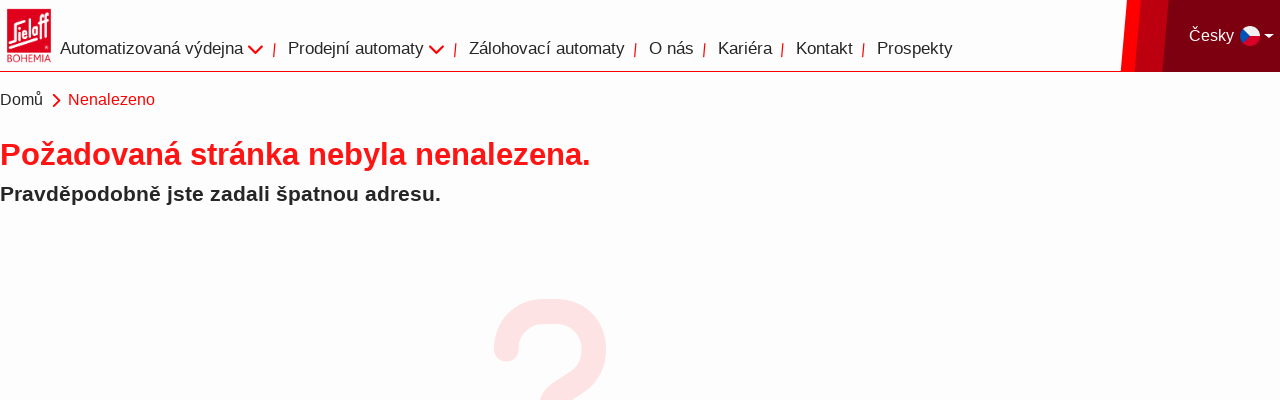

--- FILE ---
content_type: text/html
request_url: https://sielaff.cz/produkty/detail/fs-2020-outdoor
body_size: 554
content:
<!doctype html><html lang="cs"><head><meta charset="utf-8"><meta name="viewport" content="width=device-width,initial-scale=1,shrink-to-fit=no"><meta name="theme-color" content="#000000"><meta name="author" content="Daniel Pavíza"><meta property="og:site_name" content="Sielaff Bohemia s.r.o."/><base href="/"/><link rel="manifest" href="/manifest.json"><link rel="shortcut icon" href="/favicon/Sielaff-Logo_WEB_72_dpi.png"><link rel="preconnect" href="https://fonts.googleapis.com"><link rel="preconnect" href="https://fonts.gstatic.com" crossorigin><link href="https://fonts.googleapis.com/css2?family=Mulish:ital,wght@0,200..1000;1,200..1000&display=swap" rel="stylesheet"><script src="https://kit.fontawesome.com/14a7627037.js" crossorigin="anonymous"></script><title data-rh="true">Sielaff Bohemia s.r.o.</title><script defer="defer" src="/static/js/main.2f1e9f23.js"></script><link href="/static/css/main.a69f7f8a.css" rel="stylesheet"></head><body><div id="root"></div></body></html>

--- FILE ---
content_type: text/css
request_url: https://sielaff.cz/static/css/431.65053831.chunk.css
body_size: 7201
content:
.arrowUp{animation-duration:.4s;bottom:18px;right:24px}.arrowUp i{font-size:calc(20.8px + .16667vw)}.arrowUp.show{animation-name:fadeIn;display:flex;opacity:1}.arrowUp.hide{animation-name:fadeOut;display:none}@keyframes fadeIn{0%{opacity:0}to{opacity:1}}@keyframes fadeOut{0%{display:flex;opacity:1}to{display:none;opacity:0}}.footer{border-top:2px solid red}.footer .separator{color:red;font-size:calc(14.8px + .16667vw);transform:skew(-10deg)}.footer .madeBy{font-size:calc(8.8px + .16667vw);opacity:.6}.footer .contact:hover{color:red}.loadingBody{background:#f0f0f0;min-height:100vh;position:relative}.loadingBody.white{background:#fdfdfd}.loadingBody.fitNav{min-height:calc(100vh - 71px)}.loadingBody.absolute{height:100%;left:0;position:absolute;top:0;width:100%}.loadingBody .loading{left:50%;position:absolute;top:50%;transform:translate(-50%,-50%)}.loadingBody .loading img{animation:floating 3s infinite alternate;max-height:30vh;max-width:50vw}.loadingBody .loading .bottom-shadow{animation:shadow 3s infinite alternate;display:block;height:2px;margin:15px auto}@keyframes floating{0%{transform:translatey(0)}50%{transform:translatey(-10px)}to{transform:translatey(0)}}@keyframes shadow{0%{box-shadow:0 10px 8px #000c;width:180px}50%{box-shadow:0 10px 8px #00000080;width:150px}to{box-shadow:0 10px 8px #000c;width:180px}}header{border-color:red!important;box-sizing:border-box}header.gray .navbar{background-color:#f8f8f8!important}header a{text-decoration:none}header .redBottomBorder{border-bottom:1px solid red}header .navbar{background:#fdfdfd;padding:0!important}header .navbar .container-fluid{padding:0}header .navbar .container-fluid .navbar-brand{box-sizing:border-box;margin:0;padding:0}header .navbar .container-fluid .navbar-brand img{height:61px;margin-inline:40px}header .navbar .container-fluid .logOff{color:#262626}header .navbar .container-fluid .imgSlider{height:61px;width:auto}header .navbar .container-fluid .sliderContainer{background-color:#0000;background-image:url(/static/media/slider.9f38dc43da4cfd7c5d47.svg);background-position:50%;background-repeat:no-repeat;background-size:cover;margin-bottom:-1px}header .navbar .container-fluid .togglerContainer{align-items:center;display:flex;height:62px;justify-content:flex-end;margin-left:-3px;width:100px}header .navbar .container-fluid .togglerContainer i{color:#fff!important;font-size:calc(22.8px + .16667vw);margin-right:18px}header .navbar .container-fluid ul .links .separator{color:red;display:none;font-size:calc(12.8px + .16667vw);transform:skew(-5deg)}header .navbar .container-fluid ul .links .main div,header .navbar .container-fluid ul .links a,header .navbar .container-fluid ul .links li{cursor:pointer;font-size:calc(14.8px + .16667vw);font-size:17px}header .navbar .container-fluid ul .links .main div.selected,header .navbar .container-fluid ul .links .main div:hover,header .navbar .container-fluid ul .links a.selected,header .navbar .container-fluid ul .links a:hover,header .navbar .container-fluid ul .links li.selected,header .navbar .container-fluid ul .links li:hover{color:red!important}header .navbar .container-fluid ul .links .mainWithSeparator{padding:2px}header .navbar .container-fluid ul .links .mainWithSeparator .main.hover:hover .subLinks{animation-duration:.2s;animation-name:rollDown;display:block}header .navbar .container-fluid ul .links .mainWithSeparator .subLinks{background-color:#f8f8f8;background-color:#fdfdfd;display:none;left:0;min-width:100%;opacity:1;top:100%;transform:scaleY(1);transform-origin:top;z-index:1}header .navbar .container-fluid ul .links .mainWithSeparator .subLinks>div{border-top:2px solid red;box-shadow:0 2px 5px -1px #32325d40,0 1px 3px -1px #0000004d;margin-top:4px}header .navbar .container-fluid ul .links .mainWithSeparator .subLinks>div a,header .navbar .container-fluid ul .links .mainWithSeparator .subLinks>div li{color:#262626;font-size:16px;text-decoration:none}header .navbar .container-fluid ul .links .mainWithSeparator .subLinks.hover{display:block}header .navbar .container-fluid ul .links.mobile .mainWithSeparator{padding-bottom:0}header .navbar .container-fluid ul .links.mobile .mainWithSeparator .loc{line-height:calc(100% + 1px)}header .navbar .container-fluid ul .links.mobile .mainWithSeparator .subLinks{display:block!important;height:auto!important;padding-top:6px}header .navbar .container-fluid ul .links.mobile .mainWithSeparator .subLinks>div{border-top:1px solid red;box-shadow:none!important;margin-top:0}header .navbar .container-fluid ul .links.mobile .mainWithSeparator .subLinks>div a{font-size:15px;justify-content:end!important;padding-top:6px!important}header .navbar .container-fluid ul .dropdown button{align-items:center;background-color:#bc000f;border:none;box-shadow:none!important;display:flex;justify-content:flex-end;min-width:112px}header .navbar .container-fluid ul .dropdown button span{margin-right:6px}header .navbar .container-fluid ul .dropdown img,header .navbar .container-fluid ul .dropdown object{width:20px}header .navbar .container-fluid ul .dropdown .dropdown-menu{min-width:112px;padding:0}header .navbar .container-fluid ul .dropdown .dropdown-menu.show{animation-duration:.1s;animation-name:rollDownDropDown;border-top-left-radius:0;border-top-right-radius:0;width:100%}header .navbar .container-fluid ul .dropdown .dropdown-menu.show button{background-color:#fdfdfd;padding-bottom:8px;padding-top:8px}header .navbar .container-fluid ul .dropdown .dropdown-menu.show button:hover{background-color:#f0f0f0}@keyframes rollDownDropDown{0%{opacity:0}to{opacity:1}}header .navbar .container-fluid .navbar-toggler{margin:8px 10px 8px auto}header .red-border-bottom{border-bottom:1px solid #f00c}@media only screen and (max-width:768px)and (orientation:landscape){header .navbar{max-height:100vh;overflow-y:scroll!important}}@media only screen and (min-width:768px){header .navbar .container-fluid .logOff{color:#fff}header .navbar .container-fluid .imgSlider,header .navbar .container-fluid .navbar-brand img{height:71px}header .navbar .container-fluid .togglerContainer{display:none}header .navbar .container-fluid ul .links .separator{display:flex!important}header .navbar .container-fluid ul .links .mainWithSeparator .subLinks{min-width:100%;width:max-content}header .navbar .container-fluid ul .dropdown{background-color:#0000;background-image:url(/static/media/slider.9f38dc43da4cfd7c5d47.svg);background-position:0;background-repeat:no-repeat;background-size:100%;margin-bottom:-1px;margin-left:-10px;min-height:72px;padding:0;width:190px}header .navbar .container-fluid ul .dropdown>button{background-color:#0000;border-radius:0!important;height:100%;padding-right:6px!important;padding:0;width:100%}header .navbar .container-fluid ul .dropdown .dropdown-menu.show{inset:0 auto auto 4px!important;margin-left:2px;margin-top:-1px;min-width:auto;width:calc(100% - 6px)}}#automatedDispensariesDetail,#brochures,#career,#guest,#vendingMachinesDetail{min-height:calc(100dvh - 61px)}@media only screen and (min-width:768px){#automatedDispensariesDetail,#brochures,#career,#guest,#vendingMachinesDetail{min-height:calc(100dvh - 71px)}}
/*# sourceMappingURL=431.65053831.chunk.css.map*/

--- FILE ---
content_type: text/css
request_url: https://sielaff.cz/static/css/852.233a1e06.chunk.css
body_size: 686
content:
.breadCrumbs{z-index:10}.breadCrumbs a{color:#262626}.breadCrumbs i{font-size:calc(12.8px + .16667vw);padding-top:1px}.breadCrumbs .segment{font-size:16px;white-space:nowrap}.breadCrumbs .segment:last-child{word-wrap:break-word;white-space:break-spaces}.breadCrumbs .segment.current,.breadCrumbs .segment:hover{color:red}#notFound{background-color:#fdfdfd;border-radius:2px;max-width:94vw;min-height:calc(100vh - 61px)}#notFound .questionmark{left:50%;top:46%;transform:translate(-50%,-50%)}#notFound .questionmark i{color:red;font-size:200px;opacity:.1}@media only screen and (min-width:768px){#notFound{min-height:calc(100vh - 71px)}}
/*# sourceMappingURL=852.233a1e06.chunk.css.map*/

--- FILE ---
content_type: text/javascript
request_url: https://sielaff.cz/static/js/431.474fba37.chunk.js
body_size: 31842
content:
(self.webpackChunksielaff=self.webpackChunksielaff||[]).push([[431],{1431:(e,t,n)=>{"use strict";n.r(t),n.d(t,{default:()=>D});var r=n(5043),a=n(9367),s=n(7446),i=n(6570),o=n(3982),l=n(8321),c=n(659),d=n(3156),u=n(8098),m=n(579);class h extends r.Component{constructor(e){super(e),this.ScrollTop=()=>{window.scroll(0,0)},this.HandleScroll=()=>{let e=window.scrollY>200;this.setState((t=>({...t,show:e})))},this.state={show:!1}}componentDidMount(){window.addEventListener("scroll",this.HandleScroll)}render(){return(0,m.jsx)("div",{className:"arrowUp position-fixed "+(this.state.show?"show":"hide"),role:"button",onClick:()=>this.ScrollTop(),children:(0,m.jsx)("i",{className:"redText fa-solid fa-chevron-up"})})}}h.displayName=h.name;var g=n(937);const p=e=>{let{isError:t}=e;const{translate:n,navLinks:r,HandleLinkClick:a}=(0,s.cl)();return(0,m.jsx)("div",{className:"footer pb-3 pt-5 position-relative mt-5",ref:null===r||void 0===r?void 0:r.footer.main.ref,children:(0,m.jsxs)("div",{className:"container d-flex flex-column align-items-start align-items-sm-center justify-content-center",children:[(0,m.jsx)("h3",{children:"Sielaff Bohemia s. r. o."}),!t&&(0,m.jsxs)(m.Fragment,{children:[(0,m.jsx)("div",{children:n("s_footer_group_member")}),(0,m.jsxs)("div",{className:"contact my-3 d-flex align-items-center",role:"button",onClick:()=>a(r.contact.main),children:[(0,m.jsx)("div",{className:"separator me-3",children:"|"}),n("s_navlink_contact"),(0,m.jsx)("div",{className:"separator ms-3",children:"|"})]}),(0,m.jsx)("div",{className:"mb-5",children:n("s_footer_legislative_info")}),(0,m.jsx)("div",{children:n("s_footer_copyright")}),(0,m.jsx)("div",{children:n("s_footer_cookies")}),(0,m.jsx)("div",{children:n("s_footer_ilustration_example")})]}),(0,m.jsx)("span",{className:"madeBy",children:"Made by Daniel Pav\xedza"})]})})};var f=n(3703),b=n(3726),v=n(2521);n(8491);const y=new b.A,w=e=>{let{currentSection:t,isError:n}=e;const{translate:a,navLinks:i,urlList:o,currentLanguage:l,currentPage:c,languageList:d,HandleLinkClick:u,isMobile:h}=(0,s.cl)(),[g,p]=(0,r.useState)(!0),[f,b]=(0,r.useState)(!1),w=()=>p(!g),x=()=>b(!f),T=()=>{let e="fa ";return e+=g?"fa-bars":"fa-times",(0,m.jsx)("div",{className:"togglerContainer sliderContainer","data-toggle":"collapse","data-target":"#navbarSupportedContent","aria-controls":"navbarSupportedContent","aria-expanded":"false","aria-label":"Toggle navigation",onClick:w,children:(0,m.jsx)("i",{className:`${e}`})})},k=()=>{const e=function(e){let t=arguments.length>1&&void 0!==arguments[1]&&arguments[1];return(0,m.jsxs)(m.Fragment,{children:[(0,m.jsx)("span",{className:`${t&&"whiteText"}`,children:e.name}),(0,m.jsx)("img",{src:"./files/images/"+e.imgPath,alt:e.name+" country flag",onError:e=>{let{currentTarget:t}=e;t.onerror=null,t.src="./files/images/default.png",t.alt="Default country flag"}})]})};return(0,m.jsxs)(v.ms,{isOpen:f,toggle:x,direction:"down",className:"dropdown-button "+(h?"mt-2":""),children:[(0,m.jsx)(v.C,{caret:!0,children:e(l,!0)}),(0,m.jsx)(v.rI,{children:d.filter((e=>e.code!==l.code)).map((n=>{let r=null===o||void 0===o?void 0:o.find((e=>(null===e||void 0===e?void 0:e.language)===n.code&&(null===e||void 0===e?void 0:e.page)===c)),a=`/${n.code}`;return r&&(a+="/"===r.url?"":`/${r.url}`),(0,m.jsx)("a",{href:a,onClick:()=>y.SetScrollTo(t),children:(0,m.jsx)(v.tJ,{children:e(n)})},n.name)}))})]})},j=()=>{const e=Object.keys(i).filter((e=>i[e].showInNavbar));return e.map(((n,r)=>{const a=i[n].main,s=((e,n)=>"home"===c?e.refName===t||n.some((e=>e.refName===t)):e.pageName===c||n.some((e=>e.pageName===c)))(a,Object.values(i[n].subLinks)),o=!h&&r<e.length-1;return(0,m.jsxs)("li",{className:"mainWithSeparator d-flex justify-content-center align-items-center mb-2",children:[N(a,s,n),o?(0,m.jsx)("div",{className:"separator mx-2",children:"|"}):!h&&(0,m.jsx)("div",{className:"me-3"})]},n)}))},N=(e,t,n)=>{const r=e=>(0,m.jsxs)(m.Fragment,{children:[a(e.translation),(0,m.jsx)("i",{className:"redText ms-2 fa-solid fa-chevron-right"})]}),s=(e,t,n)=>{let s=i[n].showSubLinks;return(0,m.jsxs)("div",{className:`main d-flex ${h?"flex-column m-1":"hover"} position-relative align-items-center justify-content-center p-0`,children:[(0,m.jsxs)("div",{className:`d-flex align-items-center ${t&&" selected"}`,onClick:()=>u(e),children:[a(e.translation),s&&!h&&(0,m.jsx)("i",{className:"redText ms-1 fa-solid fa-chevron-down"})]}),s&&(0,m.jsx)("div",{className:"subLinks "+(h?"":"position-absolute"),children:(0,m.jsx)("div",{className:"p-md-1",children:Object.keys(i[n].subLinks).map((e=>{let t=i[n].subLinks[e],a=t.pageName===c,s=o.find((e=>(null===e||void 0===e?void 0:e.language)===l.code&&(null===e||void 0===e?void 0:e.page)===t.pageName));return s=s?`/${l.code}/${s.url}`:"","home"===t.pageName?(0,m.jsx)(v.CI,{className:`${a?"selected":""} ${h?"":"p-1"} d-flex align-items-center justify-content-between `,onClick:e=>{u(t),e.stopPropagation()},children:r(t)},e):(0,m.jsx)("a",{href:s,className:`${a?"selected":""} ${h?"":"p-1"} d-flex align-items-center justify-content-between`,children:r(t)},e)}))})})]},e.name)};let d=o.find((t=>(null===t||void 0===t?void 0:t.language)===l.code&&(null===t||void 0===t?void 0:t.page)===e.pageName));return d=d?`/${l.code}/${d.url}`:"","adm"===e.refName&&(d="/_adm"),"home"===e.pageName?s(e,t,n):(0,m.jsx)("a",{href:d,children:s(e,t,n)})},L=()=>(0,m.jsxs)("h1",{className:"m-0 p-0",children:[(0,m.jsx)("span",{className:"d-none",children:"Sielaff Bohemia s.r.o."}),(0,m.jsx)("img",{src:"/files/images/sielaff_bohemia_logo.png",alt:"Sielaff Bohemia s.r.o."})]});return n?(0,m.jsx)("header",{className:"sticky-top",children:(0,m.jsxs)(v.Fp,{className:"navbar-expand-md navbar-toggleable-md ng-white redBottomBorder",light:!0,children:[(0,m.jsx)(v.gH,{children:L()}),!!l&&d.length>0&&o.length>0&&(0,m.jsx)("ul",{className:"navbar-nav d-flex align-items-center align-items-md-stretch mb-2 m-md-0 ",children:k()})]})}):(0,m.jsx)("header",{className:"sticky-top",children:(0,m.jsxs)(v.Fp,{className:"navbar-expand-md navbar-toggleable-md ng-white redBottomBorder",light:!0,children:[(0,m.jsx)(v.gH,{role:"button",onClick:()=>u(i.slideShow.main),children:L()}),T(),(0,m.jsx)(v.SD,{className:"d-md-inline-flex",isOpen:!g,navbar:!0,children:(0,m.jsxs)("ul",{className:"navbar-nav d-flex align-items-center align-items-md-stretch col-12 mb-2 m-md-0",children:[(0,m.jsx)("div",{className:(h?"mobile":"")+" w-100 links m-0 mt-3 mt-md-auto p-0 pt-md-2 pb-md-0 d-flex flex-column align-items-center flex-md-row flex-wrap",children:j()}),k()]})})]})})},x={slideShow:{showInNavbar:!1,showSubLinks:!1,main:{ref:r.createRef(),refName:"homeSlideShow",translation:"",pageName:"home"},subLinks:{}},ad:{showInNavbar:!0,showSubLinks:!0,main:{ref:r.createRef(),refName:"homeAd",translation:"s_navlink_dispensary",pageName:"home"},subLinks:{adDetail:{showInNavbar:!0,ref:"",refName:"adDetail",translation:"s_navlink_dispensary_sublink",pageName:"automatedDispensaries"}}},vm:{showInNavbar:!0,showSubLinks:!0,main:{ref:r.createRef(),refName:"homeVm",translation:"s_navlink_vending_machines",pageName:"home"},subLinks:{vmDetail:{ref:"",refName:"vmDetail",translation:"s_navlink_vending_machines_sublink",pageName:"vendingMachines"}}},rvm:{showInNavbar:!0,showSubLinks:!1,main:{ref:r.createRef(),refName:"homeRvm",translation:"s_navlink_reverse_vending_machines",pageName:"home"},subLinks:{rvmDetail:{ref:"",refName:"rvmDetail",translation:"",pageName:"reverseVendingMachines"}}},aboutUs:{showInNavbar:!0,showSubLinks:!1,main:{ref:r.createRef(),refName:"homeAboutUs",translation:"s_navlink_about_us",pageName:"home"},subLinks:{}},career:{showInNavbar:!0,showSubLinks:!1,main:{ref:r.createRef(),refName:"homeCareer",translation:"s_navlink_career",pageName:"home"},subLinks:{careerDetail:{ref:"",refName:"careerDetail",translation:"",pageName:"career"}}},contact:{showInNavbar:!0,showSubLinks:!1,main:{ref:r.createRef(),refName:"homeContact",translation:"s_navlink_contact",pageName:"home"},subLinks:{contactForm:{ref:r.createRef(),refName:"homeContactForm",translation:"",pageName:"home"}}},brochures:{showInNavbar:!0,showSubLinks:!1,main:{ref:"",refName:"brochures",translation:"s_navlink_brochures",pageName:"brochures"},subLinks:{}},footer:{showInNavbar:!1,showSubLinks:!1,main:{ref:r.createRef(),refName:"footer",translation:"",pageName:"shared"}}};var T=n(6213);class k{}k.SetupAxiosInterceptors=()=>{T.A.interceptors.response.use((function(e){return e}),(function(e){return c.A.Error(e),Promise.reject(e)}))};const j=k,N=r.lazy((()=>n.e(156).then(n.bind(n,6156)))),L=r.lazy((()=>n.e(705).then(n.bind(n,7705)))),A=r.lazy((()=>Promise.all([n.e(969),n.e(398)]).then(n.bind(n,9667)))),S=r.lazy((()=>n.e(284).then(n.bind(n,4284)))),C=r.lazy((()=>Promise.all([n.e(969),n.e(493)]).then(n.bind(n,3484)))),$=r.lazy((()=>n.e(852).then(n.bind(n,2852)))),_=r.lazy((()=>n.e(719).then(n.bind(n,8719))));c.A.IsDebug()&&(localStorage.getItem("data_expire_always")||localStorage.setItem("data_expire_always","2"),localStorage.getItem("debug_validation")||localStorage.setItem("debug_validation","2"));const E=new o.A,I=new l.A,M=c.A.IsDebug()?{...x,admLink:{main:{ref:"_adm",refName:"adm",translation:"Adm",pageName:"adm"},showInNavbar:!0,showSubLinks:!1,subLinks:{}}}:x,D=e=>{let{page:t,language:n,urlList:o}=e;const l=(0,r.useMemo)((()=>"home"===t),[t]),[c,b]=(0,r.useState)(null),v=(0,r.useCallback)((async()=>{const e=await E.GetLanguageList();return b(e.languageList[0]),e}),[]),{list:y,loading:x}=(0,i.A)(v,"languageList"),T=(0,r.useMemo)((()=>n||(y.length<=0||!c?null:E.GetLanguage(y,c.code))),[n,y,c]),{list:k,loading:D}=(0,i.A)(E.GetSlideShowList,"slideShowList",l),{list:H,loading:O,Refetch:R}=(0,i.A)(((e,t)=>E.GetTranslationList(e,t)),"translationList",!1,!0),[P,U]=(0,r.useState)(E.lsh.GetScrollTo()),[G,z]=(0,r.useState)(0),B=(0,r.useMemo)((()=>x||O||D),[x,O,D]),F=(0,r.useMemo)((()=>!x&&y.length<=0||!O&&H.length<=0||o.length<=0),[x,y,O,H]);(0,r.useEffect)((()=>{E.lsh.SetScrollTo(P)}),[P]),(0,r.useEffect)((()=>(j.SetupAxiosInterceptors(),window.addEventListener("scroll",Y),()=>window.removeEventListener("scroll",Y))),[]),(0,r.useEffect)((()=>{if(x||F)return;(async()=>{await R(T,t)})()}),[x,n,t,T]);const W=(0,r.useCallback)(((e,t,n,r)=>{if(!e.ref.current)return Number.MAX_SAFE_INTEGER;const a=Z(e.ref.current),s=a+e.ref.current.clientHeight-2;if(r&&a>=t&&s<n)return 0;let i=Math.abs(a-n),o=Math.abs(s-n);return i<o?i:o}),[]),q=(0,r.useCallback)(((e,t)=>{const n=document.documentElement.scrollTop+d.A.GetHeight(),r=n+(window.innerHeight-d.A.GetHeight())*e;let a="",s=Number.MAX_SAFE_INTEGER;for(const i in M){const e=M[i],o=e.main;if("slideShow"===i&&k.length<=0)continue;let l,c;"home"!==o.pageName&&"shared"!==o.pageName||(l=W(o,n,r,t),l<=s&&(s=l,a=o.refName));for(const i in e.subLinks){let l=e.subLinks[i];"home"!=o.pageName&&"shared"!=o.pageName||(c=W(l,n,r,t),c<=s&&(s=c,a=l.refName))}}return s==Number.MAX_SAFE_INTEGER?"":a}),[W,M,k]),Y=(0,r.useCallback)((()=>{let e=q(.5,!0);U(e)}),[q]),V=(0,r.useCallback)((e=>{for(const t in M){let n=M[t];if(n.main.refName===e)return n.main;for(const t in n.subLinks){let r=n.subLinks[t];if(r.refName===e)return r}}return null}),[M]),X=(0,r.useCallback)((e=>{if(null==e.current)return;let t=window.scrollY+e.current.getBoundingClientRect().top-d.A.GetHeight();window.scrollTo({top:t,behavior:"smooth"})}),[]),K=(0,r.useCallback)((()=>{let e=E.lsh.GetScrollTo();if(""===e)return;let t=V(e);t&&"home"===t.pageName&&(setTimeout((()=>{X(t.ref)}),220),E.lsh.DeleteScrollTo())}),[V,X,E]);(0,r.useEffect)((()=>{l&&!B&&setTimeout((()=>{K(),Y()}),220)}),[t,B,l,Y,K]);const J=function(e){let t=arguments.length>1&&void 0!==arguments[1]&&arguments[1],n=arguments.length>2&&void 0!==arguments[2]?arguments[2]:[];return I.Translate(H,e,t,n)},Z=e=>{let t=0;for(;e;)t+=e.offsetTop,e=e.offsetParent;return t},Q=()=>(0,m.jsx)(f.R,{blank:!0,white:!0}),ee=e=>(0,m.jsxs)(m.Fragment,{children:[(0,m.jsx)(g.A,{tags:{description:J("s_main_meta_description",!0),locale:null===T||void 0===T?void 0:T.code,allLocales:y,alternateHreflangs:o.filter((e=>e.page===t))}}),(0,m.jsx)(w,{currentSection:P,isError:F}),(0,m.jsx)(r.Suspense,{fallback:Q(),children:e}),(0,m.jsx)(p,{isError:F}),(0,m.jsx)(h,{})]});return(0,m.jsx)(a.vd,{children:(0,m.jsx)(s.ud,{translationList:H,currentLanguage:y.find((e=>e.code===T)),languageList:y,HandleLinkClick:e=>{if("home"!==t)return E.lsh.SetScrollTo(e.refName),void(window.location="/");u.A.IsMobile()?setTimeout((()=>{X(e.ref)}),440):X(e.ref)},navLinks:M,currentPage:t,urlList:o,children:F?ee((0,m.jsx)(_,{})):B?Q():ee((()=>{switch(t){case"home":return(0,m.jsx)(N,{slideShow:k});case"career":return(0,m.jsx)(L,{});case"automatedDispensaries":return(0,m.jsx)(A,{});case"brochures":return(0,m.jsx)(S,{});case"vendingMachines":return(0,m.jsx)(C,{});default:return(0,m.jsx)($,{backLink:M.slideShow})}})())})})}},937:(e,t,n)=>{"use strict";n.d(t,{A:()=>s});n(5043);var r=n(9367),a=n(579);const s=e=>{let{tags:t}=e;const n=function(e){let t=arguments.length>1&&void 0!==arguments[1]?arguments[1]:"_";switch("string"!=typeof e&&(e=""),e=e.toLowerCase()){case"en":return`en${t}US`;case"de":return`de${t}DE`;default:return`cs${t}CZ`}};return(e=>{var t,s,o;return(e=new i(e)).title=null===e.title?"Sielaff Bohemia s.r.o.":`${e.title}`,e.ogImage=`${window.location.origin}/files/images/sielaff_bohemia_logo.png`,e.ogType=null!==(t=e.ogType)&&void 0!==t?t:"website",e.ogUrl?e.ogUrl=`${window.location.origin}/${e.ogUrl}`:e.ogUrl=`${window.location.origin}${window.location.pathname}`,e.canonicalLink&&(e.canonicalLink=`${window.location.origin}/${e.canonicalLink}`),e.ogTitle=null!==(s=e.ogTitle)&&void 0!==s?s:e.title,e.ogDescription=null!==(o=e.ogDescription)&&void 0!==o?o:e.description,e.allLocales.length>0?(e.ogLocaleAlternate=e.allLocales.filter((t=>t.code!==e.locale)),e.alternateHreflangs.length>0&&(e.alternateHreflangs=e.alternateHreflangs.filter((t=>t.language!==e.locale)).map((e=>({language:e.language,url:`${window.location.origin}/${e.language}${"/"===e.url?"":`/${e.url}`}`}))))):(e.ogLocaleAlternate=[],e.alternateHreflangs=[]),(0,a.jsxs)(r.mg,{children:[(0,a.jsx)("title",{children:e.title}),(0,a.jsx)("meta",{name:"title",content:e.title}),(0,a.jsx)("meta",{httpEquiv:"content-language",content:n(e.locale,"-")}),e.description&&(0,a.jsx)("meta",{name:"description",content:e.description}),e.canonicalLink&&(0,a.jsx)("link",{rel:"canonical",href:e.canonicalLink}),(0,a.jsx)("meta",{property:"og:title",content:e.ogTitle}),e.ogDescription&&(0,a.jsx)("meta",{property:"og:description",content:e.ogDescription}),(0,a.jsx)("meta",{property:"og:type",content:e.ogType}),(0,a.jsx)("meta",{property:"og:image",content:e.ogImage}),e.ogUrl&&(0,a.jsx)("meta",{property:"og:url",content:e.ogUrl}),e.ogLocaleAlternate.map((e=>(0,a.jsx)("meta",{property:"og:locale:alternate",content:n(e.code)},e.code))),e.alternateHreflangs.map((e=>(0,a.jsx)("link",{rel:"alternate",hrefLang:n(e.language),href:e.url},e.language))),e.locale&&(0,a.jsx)("meta",{property:"og:locale",content:n(e.locale)}),e.locale&&(document.documentElement.lang=e.locale)]})})(t)};class i{constructor(){let{title:e=null,description:t=null,canonicalLink:n=null,ogTitle:r=null,ogDescription:a=null,ogImage:s=null,ogUrl:i=null,ogType:o=null,locale:l=null,allLocales:c=[],alternateHreflangs:d=[]}=arguments.length>0&&void 0!==arguments[0]?arguments[0]:{};this.title=e,this.description=t,this.canonicalLink=n,this.ogTitle=r,this.ogDescription=a,this.ogImage=s,this.ogUrl=i,this.ogType=o,this.locale=l,this.ogLocaleAlternate=[],this.allLocales=c,this.alternateHreflangs=d}}},3703:(e,t,n)=>{"use strict";n.d(t,{R:()=>s});var r=n(5043),a=n(579);class s extends r.Component{render(){return(0,a.jsx)("div",{className:`loadingBody ${this.props.fitNav?"fitNav":""} ${this.props.absolute?"absolute":""} ${this.props.white?"white":""}`,children:!this.props.blank&&(0,a.jsxs)("div",{className:"loading",children:[(0,a.jsx)("img",{src:"./files/images/logo.png",alt:"Logo Sielaff Bohemia s.r.o."}),(0,a.jsx)("div",{className:"bottom-shadow"})]})})}}s.displayName=s.name},8321:(e,t,n)=>{"use strict";n.d(t,{A:()=>s});n(5043);var r=n(7977),a=n(579);const s=class{constructor(){var e=this;this.TranslateRaw=(e,t)=>{if(null==t)return"";const n=e.find((e=>e.key.toLowerCase()===t.toLowerCase()));return null!=n?n.value:"1"===localStorage.getItem("debug")?(console.log("Invalid translation key: "+t),t):""},this.Translate=function(t,n){let r=arguments.length>2&&void 0!==arguments[2]&&arguments[2],a=arguments.length>3&&void 0!==arguments[3]?arguments[3]:[],s=e.TranslateRaw(t,n);return a.length>0&&(s=e.TranslateReplace(s,a)),r?s:e.SetInnerHTML(s)},this.SetInnerHTML=function(e){let t=arguments.length>1&&void 0!==arguments[1]&&arguments[1];const n=r.A.sanitize(e,{ADD_TAGS:["iframe"],ADD_ATTR:["allow","allowfullscreen","frameborder","class","target"]});return t?n:(0,a.jsx)("div",{className:"loc",dangerouslySetInnerHTML:{__html:n}})},this.TranslateReplace=(e,t)=>{if("string"===typeof t&&(t=[t]),!Array.isArray(t))return e;for(let n in t){let r=`{${n}}`;e=e.replace(r,t[n])}return e}}}},8098:(e,t,n)=>{"use strict";n.d(t,{A:()=>a});class r{}r.mobileThreshold=768,r.GetWindowWidth=()=>window.innerWidth,r.IsMobile=()=>r.GetWindowWidth()<=r.mobileThreshold;const a=r},3156:(e,t,n)=>{"use strict";n.d(t,{A:()=>s});var r=n(8098);class a{}a.pointWhenNavDoublesRows=1230,a.mobileHeight=61,a.heightWithTwoRows=84,a.pcHeight=71,a.GetHeight=()=>r.A.IsMobile()?a.mobileHeight:r.A.GetWindowWidth()<=a.pointWhenNavDoublesRows?a.heightWithTwoRows:a.pcHeight;const s=a},6570:(e,t,n)=>{"use strict";n.d(t,{A:()=>s});var r=n(5043),a=n(659);const s=function(e,t){let n=!(arguments.length>2&&void 0!==arguments[2])||arguments[2],s=arguments.length>3&&void 0!==arguments[3]&&arguments[3];const[i,o]=(0,r.useState)([]),[l,c]=(0,r.useState)([]),[d,u]=(0,r.useState)(s||n),[m,h]=(0,r.useState)(null),g=(0,r.useCallback)((async function(){var n,r;u(!0);const s=await e(...arguments);a.A.Info(s),o(null!==(n=s[t])&&void 0!==n?n:[]),c(null!==(r=null===s||void 0===s?void 0:s.allRowsCount)&&void 0!==r?r:null),h(s.responseCode),u(!1)}),[t]);(0,r.useEffect)((()=>{n&&(async()=>{await g()})()}),[]);return{list:i,loading:d,responseCode:m,Refetch:async function(){await g(...arguments)},allRowsCount:l}}},7446:(e,t,n)=>{"use strict";n.d(t,{cl:()=>d,ud:()=>c});var r=n(5043),a=n(8098),s=n(8321),i=n(579);const o=new s.A,l=(0,r.createContext)(),c=e=>{let{children:t,translationList:n,currentLanguage:s,languageList:c,HandleLinkClick:d,navLinks:u,currentPage:m,urlList:h}=e;const[g,p]=(0,r.useState)(a.A.IsMobile()),f=(0,r.useCallback)((function(e){let t=arguments.length>1&&void 0!==arguments[1]&&arguments[1],r=arguments.length>2&&void 0!==arguments[2]?arguments[2]:[];return o.Translate(n,e,t,r)}),[n]);return(0,r.useEffect)((()=>{const e=()=>{p(a.A.IsMobile())};return window.addEventListener("resize",e),()=>window.removeEventListener("resize",e)}),[]),(0,i.jsx)(l.Provider,{value:{translate:f,languageList:c,currentLanguage:s,HandleLinkClick:d,navLinks:u,currentPage:m,urlList:h,isMobile:g},children:t})},d=()=>{const e=r.useContext(l);return e||{translate:e=>e}}},2740:e=>{"use strict";e.exports=function(e,t,n,r,a,s,i,o){if(!e){var l;if(void 0===t)l=new Error("Minified exception occurred; use the non-minified dev environment for the full error message and additional helpful warnings.");else{var c=[n,r,a,s,i,o],d=0;(l=new Error(t.replace(/%s/g,(function(){return c[d++]})))).name="Invariant Violation"}throw l.framesToPop=1,l}}},9367:(e,t,n)=>{"use strict";n.d(t,{mg:()=>Z,vd:()=>W});var r=n(5043),a=n(6366),s=n.n(a),i=n(2740),o=n.n(i),l=n(7324),c=n.n(l),d=(e=>(e.BASE="base",e.BODY="body",e.HEAD="head",e.HTML="html",e.LINK="link",e.META="meta",e.NOSCRIPT="noscript",e.SCRIPT="script",e.STYLE="style",e.TITLE="title",e.FRAGMENT="Symbol(react.fragment)",e))(d||{}),u={rel:["amphtml","canonical","alternate"]},m={type:["application/ld+json"]},h={charset:"",name:["generator","robots","description"],property:["og:type","og:title","og:url","og:image","og:image:alt","og:description","twitter:url","twitter:title","twitter:description","twitter:image","twitter:image:alt","twitter:card","twitter:site"]},g=Object.values(d),p={accesskey:"accessKey",charset:"charSet",class:"className",contenteditable:"contentEditable",contextmenu:"contextMenu","http-equiv":"httpEquiv",itemprop:"itemProp",tabindex:"tabIndex"},f=Object.entries(p).reduce(((e,t)=>{let[n,r]=t;return e[r]=n,e}),{}),b="data-rh",v="defaultTitle",y="defer",w="encodeSpecialCharacters",x="onChangeClientState",T="titleTemplate",k="prioritizeSeoTags",j=(e,t)=>{for(let n=e.length-1;n>=0;n-=1){const r=e[n];if(Object.prototype.hasOwnProperty.call(r,t))return r[t]}return null},N=e=>{let t=j(e,"title");const n=j(e,T);if(Array.isArray(t)&&(t=t.join("")),n&&t)return n.replace(/%s/g,(()=>t));const r=j(e,v);return t||r||void 0},L=e=>j(e,x)||(()=>{}),A=(e,t)=>t.filter((t=>"undefined"!==typeof t[e])).map((t=>t[e])).reduce(((e,t)=>({...e,...t})),{}),S=(e,t)=>t.filter((e=>"undefined"!==typeof e.base)).map((e=>e.base)).reverse().reduce(((t,n)=>{if(!t.length){const r=Object.keys(n);for(let a=0;a<r.length;a+=1){const s=r[a].toLowerCase();if(-1!==e.indexOf(s)&&n[s])return t.concat(n)}}return t}),[]),C=(e,t,n)=>{const r={};return n.filter((t=>{return!!Array.isArray(t[e])||("undefined"!==typeof t[e]&&(n=`Helmet: ${e} should be of type "Array". Instead found type "${typeof t[e]}"`,console&&"function"===typeof console.warn&&console.warn(n)),!1);var n})).map((t=>t[e])).reverse().reduce(((e,n)=>{const a={};n.filter((e=>{let n;const s=Object.keys(e);for(let r=0;r<s.length;r+=1){const a=s[r],i=a.toLowerCase();-1===t.indexOf(i)||"rel"===n&&"canonical"===e[n].toLowerCase()||"rel"===i&&"stylesheet"===e[i].toLowerCase()||(n=i),-1===t.indexOf(a)||"innerHTML"!==a&&"cssText"!==a&&"itemprop"!==a||(n=a)}if(!n||!e[n])return!1;const i=e[n].toLowerCase();return r[n]||(r[n]={}),a[n]||(a[n]={}),!r[n][i]&&(a[n][i]=!0,!0)})).reverse().forEach((t=>e.push(t)));const s=Object.keys(a);for(let t=0;t<s.length;t+=1){const e=s[t],n={...r[e],...a[e]};r[e]=n}return e}),[]).reverse()},$=(e,t)=>{if(Array.isArray(e)&&e.length)for(let n=0;n<e.length;n+=1){if(e[n][t])return!0}return!1},_=e=>Array.isArray(e)?e.join(""):e,E=(e,t)=>Array.isArray(e)?e.reduce(((e,n)=>(((e,t)=>{const n=Object.keys(e);for(let r=0;r<n.length;r+=1)if(t[n[r]]&&t[n[r]].includes(e[n[r]]))return!0;return!1})(n,t)?e.priority.push(n):e.default.push(n),e)),{priority:[],default:[]}):{default:e,priority:[]},I=(e,t)=>({...e,[t]:void 0}),M=["noscript","script","style"],D=function(e){return!1===(!(arguments.length>1&&void 0!==arguments[1])||arguments[1])?String(e):String(e).replace(/&/g,"&amp;").replace(/</g,"&lt;").replace(/>/g,"&gt;").replace(/"/g,"&quot;").replace(/'/g,"&#x27;")},H=e=>Object.keys(e).reduce(((t,n)=>{const r="undefined"!==typeof e[n]?`${n}="${e[n]}"`:`${n}`;return t?`${t} ${r}`:r}),""),O=function(e){let t=arguments.length>1&&void 0!==arguments[1]?arguments[1]:{};return Object.keys(e).reduce(((t,n)=>(t[p[n]||n]=e[n],t)),t)},R=(e,t)=>t.map(((t,n)=>{const a={key:n,[b]:!0};return Object.keys(t).forEach((e=>{const n=p[e]||e;if("innerHTML"===n||"cssText"===n){const e=t.innerHTML||t.cssText;a.dangerouslySetInnerHTML={__html:e}}else a[n]=t[e]})),r.createElement(e,a)})),P=function(e,t){let n=!(arguments.length>2&&void 0!==arguments[2])||arguments[2];switch(e){case"title":return{toComponent:()=>((e,t,n)=>{const a=O(n,{key:t,[b]:!0});return[r.createElement("title",a,t)]})(0,t.title,t.titleAttributes),toString:()=>((e,t,n,r)=>{const a=H(n),s=_(t);return a?`<${e} ${b}="true" ${a}>${D(s,r)}</${e}>`:`<${e} ${b}="true">${D(s,r)}</${e}>`})(e,t.title,t.titleAttributes,n)};case"bodyAttributes":case"htmlAttributes":return{toComponent:()=>O(t),toString:()=>H(t)};default:return{toComponent:()=>R(e,t),toString:()=>function(e,t){let n=!(arguments.length>2&&void 0!==arguments[2])||arguments[2];return t.reduce(((t,r)=>{const a=r,s=Object.keys(a).filter((e=>!("innerHTML"===e||"cssText"===e))).reduce(((e,t)=>{const r="undefined"===typeof a[t]?t:`${t}="${D(a[t],n)}"`;return e?`${e} ${r}`:r}),""),i=a.innerHTML||a.cssText||"",o=-1===M.indexOf(e);return`${t}<${e} ${b}="true" ${s}${o?"/>":`>${i}</${e}>`}`}),"")}(e,t,n)}}},U=e=>{const{baseTag:t,bodyAttributes:n,encode:r=!0,htmlAttributes:a,noscriptTags:s,styleTags:i,title:o="",titleAttributes:l,prioritizeSeoTags:c}=e;let{linkTags:d,metaTags:g,scriptTags:p}=e,f={toComponent:()=>{},toString:()=>""};return c&&({priorityMethods:f,linkTags:d,metaTags:g,scriptTags:p}=(e=>{let{metaTags:t,linkTags:n,scriptTags:r,encode:a}=e;const s=E(t,h),i=E(n,u),o=E(r,m);return{priorityMethods:{toComponent:()=>[...R("meta",s.priority),...R("link",i.priority),...R("script",o.priority)],toString:()=>`${P("meta",s.priority,a)} ${P("link",i.priority,a)} ${P("script",o.priority,a)}`},metaTags:s.default,linkTags:i.default,scriptTags:o.default}})(e)),{priority:f,base:P("base",t,r),bodyAttributes:P("bodyAttributes",n,r),htmlAttributes:P("htmlAttributes",a,r),link:P("link",d,r),meta:P("meta",g,r),noscript:P("noscript",s,r),script:P("script",p,r),style:P("style",i,r),title:P("title",{title:o,titleAttributes:l},r)}},G=[],z=!("undefined"===typeof window||!window.document||!window.document.createElement),B=class{instances=[];canUseDOM=z;context;value={setHelmet:e=>{this.context.helmet=e},helmetInstances:{get:()=>this.canUseDOM?G:this.instances,add:e=>{(this.canUseDOM?G:this.instances).push(e)},remove:e=>{const t=(this.canUseDOM?G:this.instances).indexOf(e);(this.canUseDOM?G:this.instances).splice(t,1)}}};constructor(e,t){this.context=e,this.canUseDOM=t||!1,t||(e.helmet=U({baseTag:[],bodyAttributes:{},encodeSpecialCharacters:!0,htmlAttributes:{},linkTags:[],metaTags:[],noscriptTags:[],scriptTags:[],styleTags:[],title:"",titleAttributes:{}}))}},F=r.createContext({}),W=class e extends r.Component{static canUseDOM=z;helmetData;constructor(t){super(t),this.helmetData=new B(this.props.context||{},e.canUseDOM)}render(){return r.createElement(F.Provider,{value:this.helmetData.value},this.props.children)}},q=(e,t)=>{const n=document.head||document.querySelector("head"),r=n.querySelectorAll(`${e}[${b}]`),a=[].slice.call(r),s=[];let i;return t&&t.length&&t.forEach((t=>{const n=document.createElement(e);for(const e in t)if(Object.prototype.hasOwnProperty.call(t,e))if("innerHTML"===e)n.innerHTML=t.innerHTML;else if("cssText"===e)n.styleSheet?n.styleSheet.cssText=t.cssText:n.appendChild(document.createTextNode(t.cssText));else{const r=e,a="undefined"===typeof t[r]?"":t[r];n.setAttribute(e,a)}n.setAttribute(b,"true"),a.some(((e,t)=>(i=t,n.isEqualNode(e))))?a.splice(i,1):s.push(n)})),a.forEach((e=>{var t;return null===(t=e.parentNode)||void 0===t?void 0:t.removeChild(e)})),s.forEach((e=>n.appendChild(e))),{oldTags:a,newTags:s}},Y=(e,t)=>{const n=document.getElementsByTagName(e)[0];if(!n)return;const r=n.getAttribute(b),a=r?r.split(","):[],s=[...a],i=Object.keys(t);for(const o of i){const e=t[o]||"";n.getAttribute(o)!==e&&n.setAttribute(o,e),-1===a.indexOf(o)&&a.push(o);const r=s.indexOf(o);-1!==r&&s.splice(r,1)}for(let o=s.length-1;o>=0;o-=1)n.removeAttribute(s[o]);a.length===s.length?n.removeAttribute(b):n.getAttribute(b)!==i.join(",")&&n.setAttribute(b,i.join(","))},V=(e,t)=>{const{baseTag:n,bodyAttributes:r,htmlAttributes:a,linkTags:s,metaTags:i,noscriptTags:o,onChangeClientState:l,scriptTags:c,styleTags:d,title:u,titleAttributes:m}=e;Y("body",r),Y("html",a),((e,t)=>{"undefined"!==typeof e&&document.title!==e&&(document.title=_(e)),Y("title",t)})(u,m);const h={baseTag:q("base",n),linkTags:q("link",s),metaTags:q("meta",i),noscriptTags:q("noscript",o),scriptTags:q("script",c),styleTags:q("style",d)},g={},p={};Object.keys(h).forEach((e=>{const{newTags:t,oldTags:n}=h[e];t.length&&(g[e]=t),n.length&&(p[e]=h[e].oldTags)})),t&&t(),l(e,g,p)},X=null,K=e=>{X&&cancelAnimationFrame(X),e.defer?X=requestAnimationFrame((()=>{V(e,(()=>{X=null}))})):(V(e),X=null)},J=class extends r.Component{rendered=!1;shouldComponentUpdate(e){return!c()(e,this.props)}componentDidUpdate(){this.emitChange()}componentWillUnmount(){const{helmetInstances:e}=this.props.context;e.remove(this),this.emitChange()}emitChange(){const{helmetInstances:e,setHelmet:t}=this.props.context;let n=null;const r=(a=e.get().map((e=>{const t={...e.props};return delete t.context,t})),{baseTag:S(["href"],a),bodyAttributes:A("bodyAttributes",a),defer:j(a,y),encode:j(a,w),htmlAttributes:A("htmlAttributes",a),linkTags:C("link",["rel","href"],a),metaTags:C("meta",["name","charset","http-equiv","property","itemprop"],a),noscriptTags:C("noscript",["innerHTML"],a),onChangeClientState:L(a),scriptTags:C("script",["src","innerHTML"],a),styleTags:C("style",["cssText"],a),title:N(a),titleAttributes:A("titleAttributes",a),prioritizeSeoTags:$(a,k)});var a;W.canUseDOM?K(r):U&&(n=U(r)),t(n)}init(){if(this.rendered)return;this.rendered=!0;const{helmetInstances:e}=this.props.context;e.add(this),this.emitChange()}render(){return this.init(),null}},Z=class extends r.Component{static defaultProps={defer:!0,encodeSpecialCharacters:!0,prioritizeSeoTags:!1};shouldComponentUpdate(e){return!s()(I(this.props,"helmetData"),I(e,"helmetData"))}mapNestedChildrenToProps(e,t){if(!t)return null;switch(e.type){case"script":case"noscript":return{innerHTML:t};case"style":return{cssText:t};default:throw new Error(`<${e.type} /> elements are self-closing and can not contain children. Refer to our API for more information.`)}}flattenArrayTypeChildren(e,t,n,r){return{...t,[e.type]:[...t[e.type]||[],{...n,...this.mapNestedChildrenToProps(e,r)}]}}mapObjectTypeChildren(e,t,n,r){switch(e.type){case"title":return{...t,[e.type]:r,titleAttributes:{...n}};case"body":return{...t,bodyAttributes:{...n}};case"html":return{...t,htmlAttributes:{...n}};default:return{...t,[e.type]:{...n}}}}mapArrayTypeChildrenToProps(e,t){let n={...t};return Object.keys(e).forEach((t=>{n={...n,[t]:e[t]}})),n}warnOnInvalidChildren(e,t){return o()(g.some((t=>e.type===t)),"function"===typeof e.type?"You may be attempting to nest <Helmet> components within each other, which is not allowed. Refer to our API for more information.":`Only elements types ${g.join(", ")} are allowed. Helmet does not support rendering <${e.type}> elements. Refer to our API for more information.`),o()(!t||"string"===typeof t||Array.isArray(t)&&!t.some((e=>"string"!==typeof e)),`Helmet expects a string as a child of <${e.type}>. Did you forget to wrap your children in braces? ( <${e.type}>{\`\`}</${e.type}> ) Refer to our API for more information.`),!0}mapChildrenToProps(e,t){let n={};return r.Children.forEach(e,(e=>{if(!e||!e.props)return;const{children:r,...a}=e.props,s=Object.keys(a).reduce(((e,t)=>(e[f[t]||t]=a[t],e)),{});let{type:i}=e;switch("symbol"===typeof i?i=i.toString():this.warnOnInvalidChildren(e,r),i){case"Symbol(react.fragment)":t=this.mapChildrenToProps(r,t);break;case"link":case"meta":case"noscript":case"script":case"style":n=this.flattenArrayTypeChildren(e,n,s,r);break;default:t=this.mapObjectTypeChildren(e,t,s,r)}})),this.mapArrayTypeChildrenToProps(n,t)}render(){const{children:e,...t}=this.props;let n={...t},{helmetData:a}=t;if(e&&(n=this.mapChildrenToProps(e,n)),a&&!(a instanceof B)){a=new B(a.context,!0),delete n.helmetData}return a?r.createElement(J,{...n,context:a.value}):r.createElement(F.Consumer,null,(e=>r.createElement(J,{...n,context:e})))}}},7324:e=>{e.exports=function(e,t,n,r){var a=n?n.call(r,e,t):void 0;if(void 0!==a)return!!a;if(e===t)return!0;if("object"!==typeof e||!e||"object"!==typeof t||!t)return!1;var s=Object.keys(e),i=Object.keys(t);if(s.length!==i.length)return!1;for(var o=Object.prototype.hasOwnProperty.bind(t),l=0;l<s.length;l++){var c=s[l];if(!o(c))return!1;var d=e[c],u=t[c];if(!1===(a=n?n.call(r,d,u,c):void 0)||void 0===a&&d!==u)return!1}return!0}},8491:()=>{}}]);
//# sourceMappingURL=431.474fba37.chunk.js.map

--- FILE ---
content_type: text/javascript
request_url: https://sielaff.cz/static/js/729.3dffa85e.chunk.js
body_size: 145624
content:
/*! For license information please see 729.3dffa85e.chunk.js.LICENSE.txt */
(self.webpackChunksielaff=self.webpackChunksielaff||[]).push([[729],{4600:(e,t)=>{var n;!function(){"use strict";var s={}.hasOwnProperty;function o(){for(var e=[],t=0;t<arguments.length;t++){var n=arguments[t];if(n){var r=typeof n;if("string"===r||"number"===r)e.push(n);else if(Array.isArray(n)){if(n.length){var i=o.apply(null,n);i&&e.push(i)}}else if("object"===r)if(n.toString===Object.prototype.toString)for(var a in n)s.call(n,a)&&n[a]&&e.push(a);else e.push(n.toString())}}return e.join(" ")}e.exports?(o.default=o,e.exports=o):void 0===(n=function(){return o}.apply(t,[]))||(e.exports=n)}()},1497:(e,t,n)=>{"use strict";var s=n(3218);function o(){}function r(){}r.resetWarningCache=o,e.exports=function(){function e(e,t,n,o,r,i){if(i!==s){var a=new Error("Calling PropTypes validators directly is not supported by the `prop-types` package. Use PropTypes.checkPropTypes() to call them. Read more at http://fb.me/use-check-prop-types");throw a.name="Invariant Violation",a}}function t(){return e}e.isRequired=e;var n={array:e,bigint:e,bool:e,func:e,number:e,object:e,string:e,symbol:e,any:e,arrayOf:t,element:e,elementType:e,instanceOf:t,node:e,objectOf:t,oneOf:t,oneOfType:t,shape:t,exact:t,checkPropTypes:r,resetWarningCache:o};return n.PropTypes=n,n}},5173:(e,t,n)=>{e.exports=n(1497)()},3218:e=>{"use strict";e.exports="SECRET_DO_NOT_PASS_THIS_OR_YOU_WILL_BE_FIRED"},6366:e=>{var t="undefined"!==typeof Element,n="function"===typeof Map,s="function"===typeof Set,o="function"===typeof ArrayBuffer&&!!ArrayBuffer.isView;function r(e,i){if(e===i)return!0;if(e&&i&&"object"==typeof e&&"object"==typeof i){if(e.constructor!==i.constructor)return!1;var a,l,c,d;if(Array.isArray(e)){if((a=e.length)!=i.length)return!1;for(l=a;0!==l--;)if(!r(e[l],i[l]))return!1;return!0}if(n&&e instanceof Map&&i instanceof Map){if(e.size!==i.size)return!1;for(d=e.entries();!(l=d.next()).done;)if(!i.has(l.value[0]))return!1;for(d=e.entries();!(l=d.next()).done;)if(!r(l.value[1],i.get(l.value[0])))return!1;return!0}if(s&&e instanceof Set&&i instanceof Set){if(e.size!==i.size)return!1;for(d=e.entries();!(l=d.next()).done;)if(!i.has(l.value[0]))return!1;return!0}if(o&&ArrayBuffer.isView(e)&&ArrayBuffer.isView(i)){if((a=e.length)!=i.length)return!1;for(l=a;0!==l--;)if(e[l]!==i[l])return!1;return!0}if(e.constructor===RegExp)return e.source===i.source&&e.flags===i.flags;if(e.valueOf!==Object.prototype.valueOf&&"function"===typeof e.valueOf&&"function"===typeof i.valueOf)return e.valueOf()===i.valueOf();if(e.toString!==Object.prototype.toString&&"function"===typeof e.toString&&"function"===typeof i.toString)return e.toString()===i.toString();if((a=(c=Object.keys(e)).length)!==Object.keys(i).length)return!1;for(l=a;0!==l--;)if(!Object.prototype.hasOwnProperty.call(i,c[l]))return!1;if(t&&e instanceof Element)return!1;for(l=a;0!==l--;)if(("_owner"!==c[l]&&"__v"!==c[l]&&"__o"!==c[l]||!e.$$typeof)&&!r(e[c[l]],i[c[l]]))return!1;return!0}return e!==e&&i!==i}e.exports=function(e,t){try{return r(e,t)}catch(n){if((n.message||"").match(/stack|recursion/i))return console.warn("react-fast-compare cannot handle circular refs"),!1;throw n}}},6440:e=>{"use strict";var t=function(){};e.exports=t},7977:(e,t,n)=>{"use strict";n.d(t,{A:()=>ae});const{entries:s,setPrototypeOf:o,isFrozen:r,getPrototypeOf:i,getOwnPropertyDescriptor:a}=Object;let{freeze:l,seal:c,create:d}=Object,{apply:p,construct:u}="undefined"!==typeof Reflect&&Reflect;l||(l=function(e){return e}),c||(c=function(e){return e}),p||(p=function(e,t){for(var n=arguments.length,s=new Array(n>2?n-2:0),o=2;o<n;o++)s[o-2]=arguments[o];return e.apply(t,s)}),u||(u=function(e){for(var t=arguments.length,n=new Array(t>1?t-1:0),s=1;s<t;s++)n[s-1]=arguments[s];return new e(...n)});const h=k(Array.prototype.forEach),f=k(Array.prototype.lastIndexOf),m=k(Array.prototype.pop),g=k(Array.prototype.push),b=k(Array.prototype.splice),y=k(String.prototype.toLowerCase),v=k(String.prototype.toString),E=k(String.prototype.match),N=k(String.prototype.replace),T=k(String.prototype.indexOf),x=k(String.prototype.trim),O=k(Object.prototype.hasOwnProperty),C=k(RegExp.prototype.test),w=(M=TypeError,function(){for(var e=arguments.length,t=new Array(e),n=0;n<e;n++)t[n]=arguments[n];return u(M,t)});var M;function k(e){return function(t){t instanceof RegExp&&(t.lastIndex=0);for(var n=arguments.length,s=new Array(n>1?n-1:0),o=1;o<n;o++)s[o-1]=arguments[o];return p(e,t,s)}}function A(e,t){let n=arguments.length>2&&void 0!==arguments[2]?arguments[2]:y;o&&o(e,null);let s=t.length;for(;s--;){let o=t[s];if("string"===typeof o){const e=n(o);e!==o&&(r(t)||(t[s]=e),o=e)}e[o]=!0}return e}function R(e){for(let t=0;t<e.length;t++){O(e,t)||(e[t]=null)}return e}function _(e){const t=d(null);for(const[n,o]of s(e)){O(e,n)&&(Array.isArray(o)?t[n]=R(o):o&&"object"===typeof o&&o.constructor===Object?t[n]=_(o):t[n]=o)}return t}function S(e,t){for(;null!==e;){const n=a(e,t);if(n){if(n.get)return k(n.get);if("function"===typeof n.value)return k(n.value)}e=i(e)}return function(){return null}}const P=l(["a","abbr","acronym","address","area","article","aside","audio","b","bdi","bdo","big","blink","blockquote","body","br","button","canvas","caption","center","cite","code","col","colgroup","content","data","datalist","dd","decorator","del","details","dfn","dialog","dir","div","dl","dt","element","em","fieldset","figcaption","figure","font","footer","form","h1","h2","h3","h4","h5","h6","head","header","hgroup","hr","html","i","img","input","ins","kbd","label","legend","li","main","map","mark","marquee","menu","menuitem","meter","nav","nobr","ol","optgroup","option","output","p","picture","pre","progress","q","rp","rt","ruby","s","samp","search","section","select","shadow","slot","small","source","spacer","span","strike","strong","style","sub","summary","sup","table","tbody","td","template","textarea","tfoot","th","thead","time","tr","track","tt","u","ul","var","video","wbr"]),D=l(["svg","a","altglyph","altglyphdef","altglyphitem","animatecolor","animatemotion","animatetransform","circle","clippath","defs","desc","ellipse","enterkeyhint","exportparts","filter","font","g","glyph","glyphref","hkern","image","inputmode","line","lineargradient","marker","mask","metadata","mpath","part","path","pattern","polygon","polyline","radialgradient","rect","slot","stop","style","switch","symbol","text","textpath","title","tref","tspan","view","vkern"]),I=l(["feBlend","feColorMatrix","feComponentTransfer","feComposite","feConvolveMatrix","feDiffuseLighting","feDisplacementMap","feDistantLight","feDropShadow","feFlood","feFuncA","feFuncB","feFuncG","feFuncR","feGaussianBlur","feImage","feMerge","feMergeNode","feMorphology","feOffset","fePointLight","feSpecularLighting","feSpotLight","feTile","feTurbulence"]),j=l(["animate","color-profile","cursor","discard","font-face","font-face-format","font-face-name","font-face-src","font-face-uri","foreignobject","hatch","hatchpath","mesh","meshgradient","meshpatch","meshrow","missing-glyph","script","set","solidcolor","unknown","use"]),L=l(["math","menclose","merror","mfenced","mfrac","mglyph","mi","mlabeledtr","mmultiscripts","mn","mo","mover","mpadded","mphantom","mroot","mrow","ms","mspace","msqrt","mstyle","msub","msup","msubsup","mtable","mtd","mtext","mtr","munder","munderover","mprescripts"]),F=l(["maction","maligngroup","malignmark","mlongdiv","mscarries","mscarry","msgroup","mstack","msline","msrow","semantics","annotation","annotation-xml","mprescripts","none"]),z=l(["#text"]),B=l(["accept","action","align","alt","autocapitalize","autocomplete","autopictureinpicture","autoplay","background","bgcolor","border","capture","cellpadding","cellspacing","checked","cite","class","clear","color","cols","colspan","controls","controlslist","coords","crossorigin","datetime","decoding","default","dir","disabled","disablepictureinpicture","disableremoteplayback","download","draggable","enctype","enterkeyhint","exportparts","face","for","headers","height","hidden","high","href","hreflang","id","inert","inputmode","integrity","ismap","kind","label","lang","list","loading","loop","low","max","maxlength","media","method","min","minlength","multiple","muted","name","nonce","noshade","novalidate","nowrap","open","optimum","part","pattern","placeholder","playsinline","popover","popovertarget","popovertargetaction","poster","preload","pubdate","radiogroup","readonly","rel","required","rev","reversed","role","rows","rowspan","spellcheck","scope","selected","shape","size","sizes","slot","span","srclang","start","src","srcset","step","style","summary","tabindex","title","translate","type","usemap","valign","value","width","wrap","xmlns","slot"]),$=l(["accent-height","accumulate","additive","alignment-baseline","amplitude","ascent","attributename","attributetype","azimuth","basefrequency","baseline-shift","begin","bias","by","class","clip","clippathunits","clip-path","clip-rule","color","color-interpolation","color-interpolation-filters","color-profile","color-rendering","cx","cy","d","dx","dy","diffuseconstant","direction","display","divisor","dur","edgemode","elevation","end","exponent","fill","fill-opacity","fill-rule","filter","filterunits","flood-color","flood-opacity","font-family","font-size","font-size-adjust","font-stretch","font-style","font-variant","font-weight","fx","fy","g1","g2","glyph-name","glyphref","gradientunits","gradienttransform","height","href","id","image-rendering","in","in2","intercept","k","k1","k2","k3","k4","kerning","keypoints","keysplines","keytimes","lang","lengthadjust","letter-spacing","kernelmatrix","kernelunitlength","lighting-color","local","marker-end","marker-mid","marker-start","markerheight","markerunits","markerwidth","maskcontentunits","maskunits","max","mask","media","method","mode","min","name","numoctaves","offset","operator","opacity","order","orient","orientation","origin","overflow","paint-order","path","pathlength","patterncontentunits","patterntransform","patternunits","points","preservealpha","preserveaspectratio","primitiveunits","r","rx","ry","radius","refx","refy","repeatcount","repeatdur","restart","result","rotate","scale","seed","shape-rendering","slope","specularconstant","specularexponent","spreadmethod","startoffset","stddeviation","stitchtiles","stop-color","stop-opacity","stroke-dasharray","stroke-dashoffset","stroke-linecap","stroke-linejoin","stroke-miterlimit","stroke-opacity","stroke","stroke-width","style","surfacescale","systemlanguage","tabindex","tablevalues","targetx","targety","transform","transform-origin","text-anchor","text-decoration","text-rendering","textlength","type","u1","u2","unicode","values","viewbox","visibility","version","vert-adv-y","vert-origin-x","vert-origin-y","width","word-spacing","wrap","writing-mode","xchannelselector","ychannelselector","x","x1","x2","xmlns","y","y1","y2","z","zoomandpan"]),U=l(["accent","accentunder","align","bevelled","close","columnsalign","columnlines","columnspan","denomalign","depth","dir","display","displaystyle","encoding","fence","frame","height","href","id","largeop","length","linethickness","lspace","lquote","mathbackground","mathcolor","mathsize","mathvariant","maxsize","minsize","movablelimits","notation","numalign","open","rowalign","rowlines","rowspacing","rowspan","rspace","rquote","scriptlevel","scriptminsize","scriptsizemultiplier","selection","separator","separators","stretchy","subscriptshift","supscriptshift","symmetric","voffset","width","xmlns"]),H=l(["xlink:href","xml:id","xlink:title","xml:space","xmlns:xlink"]),W=c(/\{\{[\w\W]*|[\w\W]*\}\}/gm),q=c(/<%[\w\W]*|[\w\W]*%>/gm),G=c(/\$\{[\w\W]*/gm),K=c(/^data-[\-\w.\u00B7-\uFFFF]+$/),V=c(/^aria-[\-\w]+$/),Y=c(/^(?:(?:(?:f|ht)tps?|mailto|tel|callto|sms|cid|xmpp|matrix):|[^a-z]|[a-z+.\-]+(?:[^a-z+.\-:]|$))/i),X=c(/^(?:\w+script|data):/i),Z=c(/[\u0000-\u0020\u00A0\u1680\u180E\u2000-\u2029\u205F\u3000]/g),J=c(/^html$/i),Q=c(/^[a-z][.\w]*(-[.\w]+)+$/i);var ee=Object.freeze({__proto__:null,ARIA_ATTR:V,ATTR_WHITESPACE:Z,CUSTOM_ELEMENT:Q,DATA_ATTR:K,DOCTYPE_NAME:J,ERB_EXPR:q,IS_ALLOWED_URI:Y,IS_SCRIPT_OR_DATA:X,MUSTACHE_EXPR:W,TMPLIT_EXPR:G});const te=1,ne=3,se=7,oe=8,re=9,ie=function(){return"undefined"===typeof window?null:window};var ae=function e(){let t=arguments.length>0&&void 0!==arguments[0]?arguments[0]:ie();const n=t=>e(t);if(n.version="3.2.7",n.removed=[],!t||!t.document||t.document.nodeType!==re||!t.Element)return n.isSupported=!1,n;let{document:o}=t;const r=o,i=r.currentScript,{DocumentFragment:a,HTMLTemplateElement:c,Node:p,Element:u,NodeFilter:M,NamedNodeMap:k=t.NamedNodeMap||t.MozNamedAttrMap,HTMLFormElement:R,DOMParser:W,trustedTypes:q}=t,G=u.prototype,K=S(G,"cloneNode"),V=S(G,"remove"),X=S(G,"nextSibling"),Z=S(G,"childNodes"),Q=S(G,"parentNode");if("function"===typeof c){const e=o.createElement("template");e.content&&e.content.ownerDocument&&(o=e.content.ownerDocument)}let ae,le="";const{implementation:ce,createNodeIterator:de,createDocumentFragment:pe,getElementsByTagName:ue}=o,{importNode:he}=r;let fe={afterSanitizeAttributes:[],afterSanitizeElements:[],afterSanitizeShadowDOM:[],beforeSanitizeAttributes:[],beforeSanitizeElements:[],beforeSanitizeShadowDOM:[],uponSanitizeAttribute:[],uponSanitizeElement:[],uponSanitizeShadowNode:[]};n.isSupported="function"===typeof s&&"function"===typeof Q&&ce&&void 0!==ce.createHTMLDocument;const{MUSTACHE_EXPR:me,ERB_EXPR:ge,TMPLIT_EXPR:be,DATA_ATTR:ye,ARIA_ATTR:ve,IS_SCRIPT_OR_DATA:Ee,ATTR_WHITESPACE:Ne,CUSTOM_ELEMENT:Te}=ee;let{IS_ALLOWED_URI:xe}=ee,Oe=null;const Ce=A({},[...P,...D,...I,...L,...z]);let we=null;const Me=A({},[...B,...$,...U,...H]);let ke=Object.seal(d(null,{tagNameCheck:{writable:!0,configurable:!1,enumerable:!0,value:null},attributeNameCheck:{writable:!0,configurable:!1,enumerable:!0,value:null},allowCustomizedBuiltInElements:{writable:!0,configurable:!1,enumerable:!0,value:!1}})),Ae=null,Re=null,_e=!0,Se=!0,Pe=!1,De=!0,Ie=!1,je=!0,Le=!1,Fe=!1,ze=!1,Be=!1,$e=!1,Ue=!1,He=!0,We=!1,qe=!0,Ge=!1,Ke={},Ve=null;const Ye=A({},["annotation-xml","audio","colgroup","desc","foreignobject","head","iframe","math","mi","mn","mo","ms","mtext","noembed","noframes","noscript","plaintext","script","style","svg","template","thead","title","video","xmp"]);let Xe=null;const Ze=A({},["audio","video","img","source","image","track"]);let Je=null;const Qe=A({},["alt","class","for","id","label","name","pattern","placeholder","role","summary","title","value","style","xmlns"]),et="http://www.w3.org/1998/Math/MathML",tt="http://www.w3.org/2000/svg",nt="http://www.w3.org/1999/xhtml";let st=nt,ot=!1,rt=null;const it=A({},[et,tt,nt],v);let at=A({},["mi","mo","mn","ms","mtext"]),lt=A({},["annotation-xml"]);const ct=A({},["title","style","font","a","script"]);let dt=null;const pt=["application/xhtml+xml","text/html"];let ut=null,ht=null;const ft=o.createElement("form"),mt=function(e){return e instanceof RegExp||e instanceof Function},gt=function(){let e=arguments.length>0&&void 0!==arguments[0]?arguments[0]:{};if(!ht||ht!==e){if(e&&"object"===typeof e||(e={}),e=_(e),dt=-1===pt.indexOf(e.PARSER_MEDIA_TYPE)?"text/html":e.PARSER_MEDIA_TYPE,ut="application/xhtml+xml"===dt?v:y,Oe=O(e,"ALLOWED_TAGS")?A({},e.ALLOWED_TAGS,ut):Ce,we=O(e,"ALLOWED_ATTR")?A({},e.ALLOWED_ATTR,ut):Me,rt=O(e,"ALLOWED_NAMESPACES")?A({},e.ALLOWED_NAMESPACES,v):it,Je=O(e,"ADD_URI_SAFE_ATTR")?A(_(Qe),e.ADD_URI_SAFE_ATTR,ut):Qe,Xe=O(e,"ADD_DATA_URI_TAGS")?A(_(Ze),e.ADD_DATA_URI_TAGS,ut):Ze,Ve=O(e,"FORBID_CONTENTS")?A({},e.FORBID_CONTENTS,ut):Ye,Ae=O(e,"FORBID_TAGS")?A({},e.FORBID_TAGS,ut):_({}),Re=O(e,"FORBID_ATTR")?A({},e.FORBID_ATTR,ut):_({}),Ke=!!O(e,"USE_PROFILES")&&e.USE_PROFILES,_e=!1!==e.ALLOW_ARIA_ATTR,Se=!1!==e.ALLOW_DATA_ATTR,Pe=e.ALLOW_UNKNOWN_PROTOCOLS||!1,De=!1!==e.ALLOW_SELF_CLOSE_IN_ATTR,Ie=e.SAFE_FOR_TEMPLATES||!1,je=!1!==e.SAFE_FOR_XML,Le=e.WHOLE_DOCUMENT||!1,Be=e.RETURN_DOM||!1,$e=e.RETURN_DOM_FRAGMENT||!1,Ue=e.RETURN_TRUSTED_TYPE||!1,ze=e.FORCE_BODY||!1,He=!1!==e.SANITIZE_DOM,We=e.SANITIZE_NAMED_PROPS||!1,qe=!1!==e.KEEP_CONTENT,Ge=e.IN_PLACE||!1,xe=e.ALLOWED_URI_REGEXP||Y,st=e.NAMESPACE||nt,at=e.MATHML_TEXT_INTEGRATION_POINTS||at,lt=e.HTML_INTEGRATION_POINTS||lt,ke=e.CUSTOM_ELEMENT_HANDLING||{},e.CUSTOM_ELEMENT_HANDLING&&mt(e.CUSTOM_ELEMENT_HANDLING.tagNameCheck)&&(ke.tagNameCheck=e.CUSTOM_ELEMENT_HANDLING.tagNameCheck),e.CUSTOM_ELEMENT_HANDLING&&mt(e.CUSTOM_ELEMENT_HANDLING.attributeNameCheck)&&(ke.attributeNameCheck=e.CUSTOM_ELEMENT_HANDLING.attributeNameCheck),e.CUSTOM_ELEMENT_HANDLING&&"boolean"===typeof e.CUSTOM_ELEMENT_HANDLING.allowCustomizedBuiltInElements&&(ke.allowCustomizedBuiltInElements=e.CUSTOM_ELEMENT_HANDLING.allowCustomizedBuiltInElements),Ie&&(Se=!1),$e&&(Be=!0),Ke&&(Oe=A({},z),we=[],!0===Ke.html&&(A(Oe,P),A(we,B)),!0===Ke.svg&&(A(Oe,D),A(we,$),A(we,H)),!0===Ke.svgFilters&&(A(Oe,I),A(we,$),A(we,H)),!0===Ke.mathMl&&(A(Oe,L),A(we,U),A(we,H))),e.ADD_TAGS&&(Oe===Ce&&(Oe=_(Oe)),A(Oe,e.ADD_TAGS,ut)),e.ADD_ATTR&&(we===Me&&(we=_(we)),A(we,e.ADD_ATTR,ut)),e.ADD_URI_SAFE_ATTR&&A(Je,e.ADD_URI_SAFE_ATTR,ut),e.FORBID_CONTENTS&&(Ve===Ye&&(Ve=_(Ve)),A(Ve,e.FORBID_CONTENTS,ut)),qe&&(Oe["#text"]=!0),Le&&A(Oe,["html","head","body"]),Oe.table&&(A(Oe,["tbody"]),delete Ae.tbody),e.TRUSTED_TYPES_POLICY){if("function"!==typeof e.TRUSTED_TYPES_POLICY.createHTML)throw w('TRUSTED_TYPES_POLICY configuration option must provide a "createHTML" hook.');if("function"!==typeof e.TRUSTED_TYPES_POLICY.createScriptURL)throw w('TRUSTED_TYPES_POLICY configuration option must provide a "createScriptURL" hook.');ae=e.TRUSTED_TYPES_POLICY,le=ae.createHTML("")}else void 0===ae&&(ae=function(e,t){if("object"!==typeof e||"function"!==typeof e.createPolicy)return null;let n=null;const s="data-tt-policy-suffix";t&&t.hasAttribute(s)&&(n=t.getAttribute(s));const o="dompurify"+(n?"#"+n:"");try{return e.createPolicy(o,{createHTML:e=>e,createScriptURL:e=>e})}catch(r){return console.warn("TrustedTypes policy "+o+" could not be created."),null}}(q,i)),null!==ae&&"string"===typeof le&&(le=ae.createHTML(""));l&&l(e),ht=e}},bt=A({},[...D,...I,...j]),yt=A({},[...L,...F]),vt=function(e){g(n.removed,{element:e});try{Q(e).removeChild(e)}catch(t){V(e)}},Et=function(e,t){try{g(n.removed,{attribute:t.getAttributeNode(e),from:t})}catch(s){g(n.removed,{attribute:null,from:t})}if(t.removeAttribute(e),"is"===e)if(Be||$e)try{vt(t)}catch(s){}else try{t.setAttribute(e,"")}catch(s){}},Nt=function(e){let t=null,n=null;if(ze)e="<remove></remove>"+e;else{const t=E(e,/^[\r\n\t ]+/);n=t&&t[0]}"application/xhtml+xml"===dt&&st===nt&&(e='<html xmlns="http://www.w3.org/1999/xhtml"><head></head><body>'+e+"</body></html>");const s=ae?ae.createHTML(e):e;if(st===nt)try{t=(new W).parseFromString(s,dt)}catch(i){}if(!t||!t.documentElement){t=ce.createDocument(st,"template",null);try{t.documentElement.innerHTML=ot?le:s}catch(i){}}const r=t.body||t.documentElement;return e&&n&&r.insertBefore(o.createTextNode(n),r.childNodes[0]||null),st===nt?ue.call(t,Le?"html":"body")[0]:Le?t.documentElement:r},Tt=function(e){return de.call(e.ownerDocument||e,e,M.SHOW_ELEMENT|M.SHOW_COMMENT|M.SHOW_TEXT|M.SHOW_PROCESSING_INSTRUCTION|M.SHOW_CDATA_SECTION,null)},xt=function(e){return e instanceof R&&("string"!==typeof e.nodeName||"string"!==typeof e.textContent||"function"!==typeof e.removeChild||!(e.attributes instanceof k)||"function"!==typeof e.removeAttribute||"function"!==typeof e.setAttribute||"string"!==typeof e.namespaceURI||"function"!==typeof e.insertBefore||"function"!==typeof e.hasChildNodes)},Ot=function(e){return"function"===typeof p&&e instanceof p};function Ct(e,t,s){h(e,(e=>{e.call(n,t,s,ht)}))}const wt=function(e){let t=null;if(Ct(fe.beforeSanitizeElements,e,null),xt(e))return vt(e),!0;const s=ut(e.nodeName);if(Ct(fe.uponSanitizeElement,e,{tagName:s,allowedTags:Oe}),je&&e.hasChildNodes()&&!Ot(e.firstElementChild)&&C(/<[/\w!]/g,e.innerHTML)&&C(/<[/\w!]/g,e.textContent))return vt(e),!0;if(e.nodeType===se)return vt(e),!0;if(je&&e.nodeType===oe&&C(/<[/\w]/g,e.data))return vt(e),!0;if(!Oe[s]||Ae[s]){if(!Ae[s]&&kt(s)){if(ke.tagNameCheck instanceof RegExp&&C(ke.tagNameCheck,s))return!1;if(ke.tagNameCheck instanceof Function&&ke.tagNameCheck(s))return!1}if(qe&&!Ve[s]){const t=Q(e)||e.parentNode,n=Z(e)||e.childNodes;if(n&&t){for(let s=n.length-1;s>=0;--s){const o=K(n[s],!0);o.__removalCount=(e.__removalCount||0)+1,t.insertBefore(o,X(e))}}}return vt(e),!0}return e instanceof u&&!function(e){let t=Q(e);t&&t.tagName||(t={namespaceURI:st,tagName:"template"});const n=y(e.tagName),s=y(t.tagName);return!!rt[e.namespaceURI]&&(e.namespaceURI===tt?t.namespaceURI===nt?"svg"===n:t.namespaceURI===et?"svg"===n&&("annotation-xml"===s||at[s]):Boolean(bt[n]):e.namespaceURI===et?t.namespaceURI===nt?"math"===n:t.namespaceURI===tt?"math"===n&&lt[s]:Boolean(yt[n]):e.namespaceURI===nt?!(t.namespaceURI===tt&&!lt[s])&&!(t.namespaceURI===et&&!at[s])&&!yt[n]&&(ct[n]||!bt[n]):!("application/xhtml+xml"!==dt||!rt[e.namespaceURI]))}(e)?(vt(e),!0):"noscript"!==s&&"noembed"!==s&&"noframes"!==s||!C(/<\/no(script|embed|frames)/i,e.innerHTML)?(Ie&&e.nodeType===ne&&(t=e.textContent,h([me,ge,be],(e=>{t=N(t,e," ")})),e.textContent!==t&&(g(n.removed,{element:e.cloneNode()}),e.textContent=t)),Ct(fe.afterSanitizeElements,e,null),!1):(vt(e),!0)},Mt=function(e,t,n){if(He&&("id"===t||"name"===t)&&(n in o||n in ft))return!1;if(Se&&!Re[t]&&C(ye,t));else if(_e&&C(ve,t));else if(!we[t]||Re[t]){if(!(kt(e)&&(ke.tagNameCheck instanceof RegExp&&C(ke.tagNameCheck,e)||ke.tagNameCheck instanceof Function&&ke.tagNameCheck(e))&&(ke.attributeNameCheck instanceof RegExp&&C(ke.attributeNameCheck,t)||ke.attributeNameCheck instanceof Function&&ke.attributeNameCheck(t,e))||"is"===t&&ke.allowCustomizedBuiltInElements&&(ke.tagNameCheck instanceof RegExp&&C(ke.tagNameCheck,n)||ke.tagNameCheck instanceof Function&&ke.tagNameCheck(n))))return!1}else if(Je[t]);else if(C(xe,N(n,Ne,"")));else if("src"!==t&&"xlink:href"!==t&&"href"!==t||"script"===e||0!==T(n,"data:")||!Xe[e]){if(Pe&&!C(Ee,N(n,Ne,"")));else if(n)return!1}else;return!0},kt=function(e){return"annotation-xml"!==e&&E(e,Te)},At=function(e){Ct(fe.beforeSanitizeAttributes,e,null);const{attributes:t}=e;if(!t||xt(e))return;const s={attrName:"",attrValue:"",keepAttr:!0,allowedAttributes:we,forceKeepAttr:void 0};let o=t.length;for(;o--;){const i=t[o],{name:a,namespaceURI:l,value:c}=i,d=ut(a),p=c;let u="value"===a?p:x(p);if(s.attrName=d,s.attrValue=u,s.keepAttr=!0,s.forceKeepAttr=void 0,Ct(fe.uponSanitizeAttribute,e,s),u=s.attrValue,!We||"id"!==d&&"name"!==d||(Et(a,e),u="user-content-"+u),je&&C(/((--!?|])>)|<\/(style|title|textarea)/i,u)){Et(a,e);continue}if("attributename"===d&&E(u,"href")){Et(a,e);continue}if(s.forceKeepAttr)continue;if(!s.keepAttr){Et(a,e);continue}if(!De&&C(/\/>/i,u)){Et(a,e);continue}Ie&&h([me,ge,be],(e=>{u=N(u,e," ")}));const f=ut(e.nodeName);if(Mt(f,d,u)){if(ae&&"object"===typeof q&&"function"===typeof q.getAttributeType)if(l);else switch(q.getAttributeType(f,d)){case"TrustedHTML":u=ae.createHTML(u);break;case"TrustedScriptURL":u=ae.createScriptURL(u)}if(u!==p)try{l?e.setAttributeNS(l,a,u):e.setAttribute(a,u),xt(e)?vt(e):m(n.removed)}catch(r){Et(a,e)}}else Et(a,e)}Ct(fe.afterSanitizeAttributes,e,null)},Rt=function e(t){let n=null;const s=Tt(t);for(Ct(fe.beforeSanitizeShadowDOM,t,null);n=s.nextNode();)Ct(fe.uponSanitizeShadowNode,n,null),wt(n),At(n),n.content instanceof a&&e(n.content);Ct(fe.afterSanitizeShadowDOM,t,null)};return n.sanitize=function(e){let t=arguments.length>1&&void 0!==arguments[1]?arguments[1]:{},s=null,o=null,i=null,l=null;if(ot=!e,ot&&(e="\x3c!--\x3e"),"string"!==typeof e&&!Ot(e)){if("function"!==typeof e.toString)throw w("toString is not a function");if("string"!==typeof(e=e.toString()))throw w("dirty is not a string, aborting")}if(!n.isSupported)return e;if(Fe||gt(t),n.removed=[],"string"===typeof e&&(Ge=!1),Ge){if(e.nodeName){const t=ut(e.nodeName);if(!Oe[t]||Ae[t])throw w("root node is forbidden and cannot be sanitized in-place")}}else if(e instanceof p)s=Nt("\x3c!----\x3e"),o=s.ownerDocument.importNode(e,!0),o.nodeType===te&&"BODY"===o.nodeName||"HTML"===o.nodeName?s=o:s.appendChild(o);else{if(!Be&&!Ie&&!Le&&-1===e.indexOf("<"))return ae&&Ue?ae.createHTML(e):e;if(s=Nt(e),!s)return Be?null:Ue?le:""}s&&ze&&vt(s.firstChild);const c=Tt(Ge?e:s);for(;i=c.nextNode();)wt(i),At(i),i.content instanceof a&&Rt(i.content);if(Ge)return e;if(Be){if($e)for(l=pe.call(s.ownerDocument);s.firstChild;)l.appendChild(s.firstChild);else l=s;return(we.shadowroot||we.shadowrootmode)&&(l=he.call(r,l,!0)),l}let d=Le?s.outerHTML:s.innerHTML;return Le&&Oe["!doctype"]&&s.ownerDocument&&s.ownerDocument.doctype&&s.ownerDocument.doctype.name&&C(J,s.ownerDocument.doctype.name)&&(d="<!DOCTYPE "+s.ownerDocument.doctype.name+">\n"+d),Ie&&h([me,ge,be],(e=>{d=N(d,e," ")})),ae&&Ue?ae.createHTML(d):d},n.setConfig=function(){gt(arguments.length>0&&void 0!==arguments[0]?arguments[0]:{}),Fe=!0},n.clearConfig=function(){ht=null,Fe=!1},n.isValidAttribute=function(e,t,n){ht||gt({});const s=ut(e),o=ut(t);return Mt(s,o,n)},n.addHook=function(e,t){"function"===typeof t&&g(fe[e],t)},n.removeHook=function(e,t){if(void 0!==t){const n=f(fe[e],t);return-1===n?void 0:b(fe[e],n,1)[0]}return m(fe[e])},n.removeHooks=function(e){fe[e]=[]},n.removeAllHooks=function(){fe={afterSanitizeAttributes:[],afterSanitizeElements:[],afterSanitizeShadowDOM:[],beforeSanitizeAttributes:[],beforeSanitizeElements:[],beforeSanitizeShadowDOM:[],uponSanitizeAttribute:[],uponSanitizeElement:[],uponSanitizeShadowNode:[]}},n}()},2521:(e,t,n)=>{"use strict";n.d(t,{SD:()=>Is,ms:()=>Hn,tJ:()=>ns,rI:()=>as,C:()=>ps,CI:()=>yn,Fp:()=>en,gH:()=>on});var s=n(5043),o=n(5173),r=n(4600),i=s.createContext(),a=s.createContext();function l(e){var t=e.children,n=s.useState(null),o=n[0],r=n[1],l=s.useRef(!1);s.useEffect((function(){return function(){l.current=!0}}),[]);var c=s.useCallback((function(e){l.current||r(e)}),[]);return s.createElement(i.Provider,{value:o},s.createElement(a.Provider,{value:c},t))}var c=function(e){return Array.isArray(e)?e[0]:e},d=function(e){if("function"===typeof e){for(var t=arguments.length,n=new Array(t>1?t-1:0),s=1;s<t;s++)n[s-1]=arguments[s];return e.apply(void 0,n)}},p=function(e,t){if("function"===typeof e)return d(e,t);null!=e&&(e.current=t)},u=function(e){return e.reduce((function(e,t){var n=t[0],s=t[1];return e[n]=s,e}),{})},h="undefined"!==typeof window&&window.document&&window.document.createElement?s.useLayoutEffect:s.useEffect,f=n(7950);function m(e){if(null==e)return window;if("[object Window]"!==e.toString()){var t=e.ownerDocument;return t&&t.defaultView||window}return e}function g(e){return e instanceof m(e).Element||e instanceof Element}function b(e){return e instanceof m(e).HTMLElement||e instanceof HTMLElement}function y(e){return"undefined"!==typeof ShadowRoot&&(e instanceof m(e).ShadowRoot||e instanceof ShadowRoot)}var v=Math.max,E=Math.min,N=Math.round;function T(e,t){void 0===t&&(t=!1);var n=e.getBoundingClientRect(),s=1,o=1;if(b(e)&&t){var r=e.offsetHeight,i=e.offsetWidth;i>0&&(s=N(n.width)/i||1),r>0&&(o=N(n.height)/r||1)}return{width:n.width/s,height:n.height/o,top:n.top/o,right:n.right/s,bottom:n.bottom/o,left:n.left/s,x:n.left/s,y:n.top/o}}function x(e){var t=m(e);return{scrollLeft:t.pageXOffset,scrollTop:t.pageYOffset}}function O(e){return e?(e.nodeName||"").toLowerCase():null}function C(e){return((g(e)?e.ownerDocument:e.document)||window.document).documentElement}function w(e){return T(C(e)).left+x(e).scrollLeft}function M(e){return m(e).getComputedStyle(e)}function k(e){var t=M(e),n=t.overflow,s=t.overflowX,o=t.overflowY;return/auto|scroll|overlay|hidden/.test(n+o+s)}function A(e,t,n){void 0===n&&(n=!1);var s=b(t),o=b(t)&&function(e){var t=e.getBoundingClientRect(),n=N(t.width)/e.offsetWidth||1,s=N(t.height)/e.offsetHeight||1;return 1!==n||1!==s}(t),r=C(t),i=T(e,o),a={scrollLeft:0,scrollTop:0},l={x:0,y:0};return(s||!s&&!n)&&(("body"!==O(t)||k(r))&&(a=function(e){return e!==m(e)&&b(e)?{scrollLeft:(t=e).scrollLeft,scrollTop:t.scrollTop}:x(e);var t}(t)),b(t)?((l=T(t,!0)).x+=t.clientLeft,l.y+=t.clientTop):r&&(l.x=w(r))),{x:i.left+a.scrollLeft-l.x,y:i.top+a.scrollTop-l.y,width:i.width,height:i.height}}function R(e){var t=T(e),n=e.offsetWidth,s=e.offsetHeight;return Math.abs(t.width-n)<=1&&(n=t.width),Math.abs(t.height-s)<=1&&(s=t.height),{x:e.offsetLeft,y:e.offsetTop,width:n,height:s}}function _(e){return"html"===O(e)?e:e.assignedSlot||e.parentNode||(y(e)?e.host:null)||C(e)}function S(e){return["html","body","#document"].indexOf(O(e))>=0?e.ownerDocument.body:b(e)&&k(e)?e:S(_(e))}function P(e,t){var n;void 0===t&&(t=[]);var s=S(e),o=s===(null==(n=e.ownerDocument)?void 0:n.body),r=m(s),i=o?[r].concat(r.visualViewport||[],k(s)?s:[]):s,a=t.concat(i);return o?a:a.concat(P(_(i)))}function D(e){return["table","td","th"].indexOf(O(e))>=0}function I(e){return b(e)&&"fixed"!==M(e).position?e.offsetParent:null}function j(e){for(var t=m(e),n=I(e);n&&D(n)&&"static"===M(n).position;)n=I(n);return n&&("html"===O(n)||"body"===O(n)&&"static"===M(n).position)?t:n||function(e){var t=-1!==navigator.userAgent.toLowerCase().indexOf("firefox");if(-1!==navigator.userAgent.indexOf("Trident")&&b(e)&&"fixed"===M(e).position)return null;var n=_(e);for(y(n)&&(n=n.host);b(n)&&["html","body"].indexOf(O(n))<0;){var s=M(n);if("none"!==s.transform||"none"!==s.perspective||"paint"===s.contain||-1!==["transform","perspective"].indexOf(s.willChange)||t&&"filter"===s.willChange||t&&s.filter&&"none"!==s.filter)return n;n=n.parentNode}return null}(e)||t}var L="top",F="bottom",z="right",B="left",$="auto",U=[L,F,z,B],H="start",W="end",q="clippingParents",G="viewport",K="popper",V="reference",Y=U.reduce((function(e,t){return e.concat([t+"-"+H,t+"-"+W])}),[]),X=[].concat(U,[$]).reduce((function(e,t){return e.concat([t,t+"-"+H,t+"-"+W])}),[]),Z=["beforeRead","read","afterRead","beforeMain","main","afterMain","beforeWrite","write","afterWrite"];function J(e){var t=new Map,n=new Set,s=[];function o(e){n.add(e.name),[].concat(e.requires||[],e.requiresIfExists||[]).forEach((function(e){if(!n.has(e)){var s=t.get(e);s&&o(s)}})),s.push(e)}return e.forEach((function(e){t.set(e.name,e)})),e.forEach((function(e){n.has(e.name)||o(e)})),s}function Q(e){var t;return function(){return t||(t=new Promise((function(n){Promise.resolve().then((function(){t=void 0,n(e())}))}))),t}}var ee={placement:"bottom",modifiers:[],strategy:"absolute"};function te(){for(var e=arguments.length,t=new Array(e),n=0;n<e;n++)t[n]=arguments[n];return!t.some((function(e){return!(e&&"function"===typeof e.getBoundingClientRect)}))}function ne(e){void 0===e&&(e={});var t=e,n=t.defaultModifiers,s=void 0===n?[]:n,o=t.defaultOptions,r=void 0===o?ee:o;return function(e,t,n){void 0===n&&(n=r);var o={placement:"bottom",orderedModifiers:[],options:Object.assign({},ee,r),modifiersData:{},elements:{reference:e,popper:t},attributes:{},styles:{}},i=[],a=!1,l={state:o,setOptions:function(n){var a="function"===typeof n?n(o.options):n;c(),o.options=Object.assign({},r,o.options,a),o.scrollParents={reference:g(e)?P(e):e.contextElement?P(e.contextElement):[],popper:P(t)};var d=function(e){var t=J(e);return Z.reduce((function(e,n){return e.concat(t.filter((function(e){return e.phase===n})))}),[])}(function(e){var t=e.reduce((function(e,t){var n=e[t.name];return e[t.name]=n?Object.assign({},n,t,{options:Object.assign({},n.options,t.options),data:Object.assign({},n.data,t.data)}):t,e}),{});return Object.keys(t).map((function(e){return t[e]}))}([].concat(s,o.options.modifiers)));return o.orderedModifiers=d.filter((function(e){return e.enabled})),o.orderedModifiers.forEach((function(e){var t=e.name,n=e.options,s=void 0===n?{}:n,r=e.effect;if("function"===typeof r){var a=r({state:o,name:t,instance:l,options:s}),c=function(){};i.push(a||c)}})),l.update()},forceUpdate:function(){if(!a){var e=o.elements,t=e.reference,n=e.popper;if(te(t,n)){o.rects={reference:A(t,j(n),"fixed"===o.options.strategy),popper:R(n)},o.reset=!1,o.placement=o.options.placement,o.orderedModifiers.forEach((function(e){return o.modifiersData[e.name]=Object.assign({},e.data)}));for(var s=0;s<o.orderedModifiers.length;s++)if(!0!==o.reset){var r=o.orderedModifiers[s],i=r.fn,c=r.options,d=void 0===c?{}:c,p=r.name;"function"===typeof i&&(o=i({state:o,options:d,name:p,instance:l})||o)}else o.reset=!1,s=-1}}},update:Q((function(){return new Promise((function(e){l.forceUpdate(),e(o)}))})),destroy:function(){c(),a=!0}};if(!te(e,t))return l;function c(){i.forEach((function(e){return e()})),i=[]}return l.setOptions(n).then((function(e){!a&&n.onFirstUpdate&&n.onFirstUpdate(e)})),l}}var se={passive:!0};function oe(e){return e.split("-")[0]}function re(e){return e.split("-")[1]}function ie(e){return["top","bottom"].indexOf(e)>=0?"x":"y"}function ae(e){var t,n=e.reference,s=e.element,o=e.placement,r=o?oe(o):null,i=o?re(o):null,a=n.x+n.width/2-s.width/2,l=n.y+n.height/2-s.height/2;switch(r){case L:t={x:a,y:n.y-s.height};break;case F:t={x:a,y:n.y+n.height};break;case z:t={x:n.x+n.width,y:l};break;case B:t={x:n.x-s.width,y:l};break;default:t={x:n.x,y:n.y}}var c=r?ie(r):null;if(null!=c){var d="y"===c?"height":"width";switch(i){case H:t[c]=t[c]-(n[d]/2-s[d]/2);break;case W:t[c]=t[c]+(n[d]/2-s[d]/2)}}return t}var le={top:"auto",right:"auto",bottom:"auto",left:"auto"};function ce(e){var t,n=e.popper,s=e.popperRect,o=e.placement,r=e.variation,i=e.offsets,a=e.position,l=e.gpuAcceleration,c=e.adaptive,d=e.roundOffsets,p=e.isFixed,u=i.x,h=void 0===u?0:u,f=i.y,g=void 0===f?0:f,b="function"===typeof d?d({x:h,y:g}):{x:h,y:g};h=b.x,g=b.y;var y=i.hasOwnProperty("x"),v=i.hasOwnProperty("y"),E=B,T=L,x=window;if(c){var O=j(n),w="clientHeight",k="clientWidth";if(O===m(n)&&"static"!==M(O=C(n)).position&&"absolute"===a&&(w="scrollHeight",k="scrollWidth"),o===L||(o===B||o===z)&&r===W)T=F,g-=(p&&O===x&&x.visualViewport?x.visualViewport.height:O[w])-s.height,g*=l?1:-1;if(o===B||(o===L||o===F)&&r===W)E=z,h-=(p&&O===x&&x.visualViewport?x.visualViewport.width:O[k])-s.width,h*=l?1:-1}var A,R=Object.assign({position:a},c&&le),_=!0===d?function(e){var t=e.x,n=e.y,s=window.devicePixelRatio||1;return{x:N(t*s)/s||0,y:N(n*s)/s||0}}({x:h,y:g}):{x:h,y:g};return h=_.x,g=_.y,l?Object.assign({},R,((A={})[T]=v?"0":"",A[E]=y?"0":"",A.transform=(x.devicePixelRatio||1)<=1?"translate("+h+"px, "+g+"px)":"translate3d("+h+"px, "+g+"px, 0)",A)):Object.assign({},R,((t={})[T]=v?g+"px":"",t[E]=y?h+"px":"",t.transform="",t))}const de={name:"offset",enabled:!0,phase:"main",requires:["popperOffsets"],fn:function(e){var t=e.state,n=e.options,s=e.name,o=n.offset,r=void 0===o?[0,0]:o,i=X.reduce((function(e,n){return e[n]=function(e,t,n){var s=oe(e),o=[B,L].indexOf(s)>=0?-1:1,r="function"===typeof n?n(Object.assign({},t,{placement:e})):n,i=r[0],a=r[1];return i=i||0,a=(a||0)*o,[B,z].indexOf(s)>=0?{x:a,y:i}:{x:i,y:a}}(n,t.rects,r),e}),{}),a=i[t.placement],l=a.x,c=a.y;null!=t.modifiersData.popperOffsets&&(t.modifiersData.popperOffsets.x+=l,t.modifiersData.popperOffsets.y+=c),t.modifiersData[s]=i}};var pe={left:"right",right:"left",bottom:"top",top:"bottom"};function ue(e){return e.replace(/left|right|bottom|top/g,(function(e){return pe[e]}))}var he={start:"end",end:"start"};function fe(e){return e.replace(/start|end/g,(function(e){return he[e]}))}function me(e,t){var n=t.getRootNode&&t.getRootNode();if(e.contains(t))return!0;if(n&&y(n)){var s=t;do{if(s&&e.isSameNode(s))return!0;s=s.parentNode||s.host}while(s)}return!1}function ge(e){return Object.assign({},e,{left:e.x,top:e.y,right:e.x+e.width,bottom:e.y+e.height})}function be(e,t){return t===G?ge(function(e){var t=m(e),n=C(e),s=t.visualViewport,o=n.clientWidth,r=n.clientHeight,i=0,a=0;return s&&(o=s.width,r=s.height,/^((?!chrome|android).)*safari/i.test(navigator.userAgent)||(i=s.offsetLeft,a=s.offsetTop)),{width:o,height:r,x:i+w(e),y:a}}(e)):g(t)?function(e){var t=T(e);return t.top=t.top+e.clientTop,t.left=t.left+e.clientLeft,t.bottom=t.top+e.clientHeight,t.right=t.left+e.clientWidth,t.width=e.clientWidth,t.height=e.clientHeight,t.x=t.left,t.y=t.top,t}(t):ge(function(e){var t,n=C(e),s=x(e),o=null==(t=e.ownerDocument)?void 0:t.body,r=v(n.scrollWidth,n.clientWidth,o?o.scrollWidth:0,o?o.clientWidth:0),i=v(n.scrollHeight,n.clientHeight,o?o.scrollHeight:0,o?o.clientHeight:0),a=-s.scrollLeft+w(e),l=-s.scrollTop;return"rtl"===M(o||n).direction&&(a+=v(n.clientWidth,o?o.clientWidth:0)-r),{width:r,height:i,x:a,y:l}}(C(e)))}function ye(e,t,n){var s="clippingParents"===t?function(e){var t=P(_(e)),n=["absolute","fixed"].indexOf(M(e).position)>=0&&b(e)?j(e):e;return g(n)?t.filter((function(e){return g(e)&&me(e,n)&&"body"!==O(e)})):[]}(e):[].concat(t),o=[].concat(s,[n]),r=o[0],i=o.reduce((function(t,n){var s=be(e,n);return t.top=v(s.top,t.top),t.right=E(s.right,t.right),t.bottom=E(s.bottom,t.bottom),t.left=v(s.left,t.left),t}),be(e,r));return i.width=i.right-i.left,i.height=i.bottom-i.top,i.x=i.left,i.y=i.top,i}function ve(e){return Object.assign({},{top:0,right:0,bottom:0,left:0},e)}function Ee(e,t){return t.reduce((function(t,n){return t[n]=e,t}),{})}function Ne(e,t){void 0===t&&(t={});var n=t,s=n.placement,o=void 0===s?e.placement:s,r=n.boundary,i=void 0===r?q:r,a=n.rootBoundary,l=void 0===a?G:a,c=n.elementContext,d=void 0===c?K:c,p=n.altBoundary,u=void 0!==p&&p,h=n.padding,f=void 0===h?0:h,m=ve("number"!==typeof f?f:Ee(f,U)),b=d===K?V:K,y=e.rects.popper,v=e.elements[u?b:d],E=ye(g(v)?v:v.contextElement||C(e.elements.popper),i,l),N=T(e.elements.reference),x=ae({reference:N,element:y,strategy:"absolute",placement:o}),O=ge(Object.assign({},y,x)),w=d===K?O:N,M={top:E.top-w.top+m.top,bottom:w.bottom-E.bottom+m.bottom,left:E.left-w.left+m.left,right:w.right-E.right+m.right},k=e.modifiersData.offset;if(d===K&&k){var A=k[o];Object.keys(M).forEach((function(e){var t=[z,F].indexOf(e)>=0?1:-1,n=[L,F].indexOf(e)>=0?"y":"x";M[e]+=A[n]*t}))}return M}function Te(e,t,n){return v(e,E(t,n))}const xe={name:"preventOverflow",enabled:!0,phase:"main",fn:function(e){var t=e.state,n=e.options,s=e.name,o=n.mainAxis,r=void 0===o||o,i=n.altAxis,a=void 0!==i&&i,l=n.boundary,c=n.rootBoundary,d=n.altBoundary,p=n.padding,u=n.tether,h=void 0===u||u,f=n.tetherOffset,m=void 0===f?0:f,g=Ne(t,{boundary:l,rootBoundary:c,padding:p,altBoundary:d}),b=oe(t.placement),y=re(t.placement),N=!y,T=ie(b),x="x"===T?"y":"x",O=t.modifiersData.popperOffsets,C=t.rects.reference,w=t.rects.popper,M="function"===typeof m?m(Object.assign({},t.rects,{placement:t.placement})):m,k="number"===typeof M?{mainAxis:M,altAxis:M}:Object.assign({mainAxis:0,altAxis:0},M),A=t.modifiersData.offset?t.modifiersData.offset[t.placement]:null,_={x:0,y:0};if(O){if(r){var S,P="y"===T?L:B,D="y"===T?F:z,I="y"===T?"height":"width",$=O[T],U=$+g[P],W=$-g[D],q=h?-w[I]/2:0,G=y===H?C[I]:w[I],K=y===H?-w[I]:-C[I],V=t.elements.arrow,Y=h&&V?R(V):{width:0,height:0},X=t.modifiersData["arrow#persistent"]?t.modifiersData["arrow#persistent"].padding:{top:0,right:0,bottom:0,left:0},Z=X[P],J=X[D],Q=Te(0,C[I],Y[I]),ee=N?C[I]/2-q-Q-Z-k.mainAxis:G-Q-Z-k.mainAxis,te=N?-C[I]/2+q+Q+J+k.mainAxis:K+Q+J+k.mainAxis,ne=t.elements.arrow&&j(t.elements.arrow),se=ne?"y"===T?ne.clientTop||0:ne.clientLeft||0:0,ae=null!=(S=null==A?void 0:A[T])?S:0,le=$+te-ae,ce=Te(h?E(U,$+ee-ae-se):U,$,h?v(W,le):W);O[T]=ce,_[T]=ce-$}if(a){var de,pe="x"===T?L:B,ue="x"===T?F:z,he=O[x],fe="y"===x?"height":"width",me=he+g[pe],ge=he-g[ue],be=-1!==[L,B].indexOf(b),ye=null!=(de=null==A?void 0:A[x])?de:0,ve=be?me:he-C[fe]-w[fe]-ye+k.altAxis,Ee=be?he+C[fe]+w[fe]-ye-k.altAxis:ge,xe=h&&be?function(e,t,n){var s=Te(e,t,n);return s>n?n:s}(ve,he,Ee):Te(h?ve:me,he,h?Ee:ge);O[x]=xe,_[x]=xe-he}t.modifiersData[s]=_}},requiresIfExists:["offset"]};const Oe={name:"arrow",enabled:!0,phase:"main",fn:function(e){var t,n=e.state,s=e.name,o=e.options,r=n.elements.arrow,i=n.modifiersData.popperOffsets,a=oe(n.placement),l=ie(a),c=[B,z].indexOf(a)>=0?"height":"width";if(r&&i){var d=function(e,t){return ve("number"!==typeof(e="function"===typeof e?e(Object.assign({},t.rects,{placement:t.placement})):e)?e:Ee(e,U))}(o.padding,n),p=R(r),u="y"===l?L:B,h="y"===l?F:z,f=n.rects.reference[c]+n.rects.reference[l]-i[l]-n.rects.popper[c],m=i[l]-n.rects.reference[l],g=j(r),b=g?"y"===l?g.clientHeight||0:g.clientWidth||0:0,y=f/2-m/2,v=d[u],E=b-p[c]-d[h],N=b/2-p[c]/2+y,T=Te(v,N,E),x=l;n.modifiersData[s]=((t={})[x]=T,t.centerOffset=T-N,t)}},effect:function(e){var t=e.state,n=e.options.element,s=void 0===n?"[data-popper-arrow]":n;null!=s&&("string"!==typeof s||(s=t.elements.popper.querySelector(s)))&&me(t.elements.popper,s)&&(t.elements.arrow=s)},requires:["popperOffsets"],requiresIfExists:["preventOverflow"]};function Ce(e,t,n){return void 0===n&&(n={x:0,y:0}),{top:e.top-t.height-n.y,right:e.right-t.width+n.x,bottom:e.bottom-t.height+n.y,left:e.left-t.width-n.x}}function we(e){return[L,z,F,B].some((function(t){return e[t]>=0}))}var Me=ne({defaultModifiers:[{name:"eventListeners",enabled:!0,phase:"write",fn:function(){},effect:function(e){var t=e.state,n=e.instance,s=e.options,o=s.scroll,r=void 0===o||o,i=s.resize,a=void 0===i||i,l=m(t.elements.popper),c=[].concat(t.scrollParents.reference,t.scrollParents.popper);return r&&c.forEach((function(e){e.addEventListener("scroll",n.update,se)})),a&&l.addEventListener("resize",n.update,se),function(){r&&c.forEach((function(e){e.removeEventListener("scroll",n.update,se)})),a&&l.removeEventListener("resize",n.update,se)}},data:{}},{name:"popperOffsets",enabled:!0,phase:"read",fn:function(e){var t=e.state,n=e.name;t.modifiersData[n]=ae({reference:t.rects.reference,element:t.rects.popper,strategy:"absolute",placement:t.placement})},data:{}},{name:"computeStyles",enabled:!0,phase:"beforeWrite",fn:function(e){var t=e.state,n=e.options,s=n.gpuAcceleration,o=void 0===s||s,r=n.adaptive,i=void 0===r||r,a=n.roundOffsets,l=void 0===a||a,c={placement:oe(t.placement),variation:re(t.placement),popper:t.elements.popper,popperRect:t.rects.popper,gpuAcceleration:o,isFixed:"fixed"===t.options.strategy};null!=t.modifiersData.popperOffsets&&(t.styles.popper=Object.assign({},t.styles.popper,ce(Object.assign({},c,{offsets:t.modifiersData.popperOffsets,position:t.options.strategy,adaptive:i,roundOffsets:l})))),null!=t.modifiersData.arrow&&(t.styles.arrow=Object.assign({},t.styles.arrow,ce(Object.assign({},c,{offsets:t.modifiersData.arrow,position:"absolute",adaptive:!1,roundOffsets:l})))),t.attributes.popper=Object.assign({},t.attributes.popper,{"data-popper-placement":t.placement})},data:{}},{name:"applyStyles",enabled:!0,phase:"write",fn:function(e){var t=e.state;Object.keys(t.elements).forEach((function(e){var n=t.styles[e]||{},s=t.attributes[e]||{},o=t.elements[e];b(o)&&O(o)&&(Object.assign(o.style,n),Object.keys(s).forEach((function(e){var t=s[e];!1===t?o.removeAttribute(e):o.setAttribute(e,!0===t?"":t)})))}))},effect:function(e){var t=e.state,n={popper:{position:t.options.strategy,left:"0",top:"0",margin:"0"},arrow:{position:"absolute"},reference:{}};return Object.assign(t.elements.popper.style,n.popper),t.styles=n,t.elements.arrow&&Object.assign(t.elements.arrow.style,n.arrow),function(){Object.keys(t.elements).forEach((function(e){var s=t.elements[e],o=t.attributes[e]||{},r=Object.keys(t.styles.hasOwnProperty(e)?t.styles[e]:n[e]).reduce((function(e,t){return e[t]="",e}),{});b(s)&&O(s)&&(Object.assign(s.style,r),Object.keys(o).forEach((function(e){s.removeAttribute(e)})))}))}},requires:["computeStyles"]},de,{name:"flip",enabled:!0,phase:"main",fn:function(e){var t=e.state,n=e.options,s=e.name;if(!t.modifiersData[s]._skip){for(var o=n.mainAxis,r=void 0===o||o,i=n.altAxis,a=void 0===i||i,l=n.fallbackPlacements,c=n.padding,d=n.boundary,p=n.rootBoundary,u=n.altBoundary,h=n.flipVariations,f=void 0===h||h,m=n.allowedAutoPlacements,g=t.options.placement,b=oe(g),y=l||(b===g||!f?[ue(g)]:function(e){if(oe(e)===$)return[];var t=ue(e);return[fe(e),t,fe(t)]}(g)),v=[g].concat(y).reduce((function(e,n){return e.concat(oe(n)===$?function(e,t){void 0===t&&(t={});var n=t,s=n.placement,o=n.boundary,r=n.rootBoundary,i=n.padding,a=n.flipVariations,l=n.allowedAutoPlacements,c=void 0===l?X:l,d=re(s),p=d?a?Y:Y.filter((function(e){return re(e)===d})):U,u=p.filter((function(e){return c.indexOf(e)>=0}));0===u.length&&(u=p);var h=u.reduce((function(t,n){return t[n]=Ne(e,{placement:n,boundary:o,rootBoundary:r,padding:i})[oe(n)],t}),{});return Object.keys(h).sort((function(e,t){return h[e]-h[t]}))}(t,{placement:n,boundary:d,rootBoundary:p,padding:c,flipVariations:f,allowedAutoPlacements:m}):n)}),[]),E=t.rects.reference,N=t.rects.popper,T=new Map,x=!0,O=v[0],C=0;C<v.length;C++){var w=v[C],M=oe(w),k=re(w)===H,A=[L,F].indexOf(M)>=0,R=A?"width":"height",_=Ne(t,{placement:w,boundary:d,rootBoundary:p,altBoundary:u,padding:c}),S=A?k?z:B:k?F:L;E[R]>N[R]&&(S=ue(S));var P=ue(S),D=[];if(r&&D.push(_[M]<=0),a&&D.push(_[S]<=0,_[P]<=0),D.every((function(e){return e}))){O=w,x=!1;break}T.set(w,D)}if(x)for(var I=function(e){var t=v.find((function(t){var n=T.get(t);if(n)return n.slice(0,e).every((function(e){return e}))}));if(t)return O=t,"break"},j=f?3:1;j>0;j--){if("break"===I(j))break}t.placement!==O&&(t.modifiersData[s]._skip=!0,t.placement=O,t.reset=!0)}},requiresIfExists:["offset"],data:{_skip:!1}},xe,Oe,{name:"hide",enabled:!0,phase:"main",requiresIfExists:["preventOverflow"],fn:function(e){var t=e.state,n=e.name,s=t.rects.reference,o=t.rects.popper,r=t.modifiersData.preventOverflow,i=Ne(t,{elementContext:"reference"}),a=Ne(t,{altBoundary:!0}),l=Ce(i,s),c=Ce(a,o,r),d=we(l),p=we(c);t.modifiersData[n]={referenceClippingOffsets:l,popperEscapeOffsets:c,isReferenceHidden:d,hasPopperEscaped:p},t.attributes.popper=Object.assign({},t.attributes.popper,{"data-popper-reference-hidden":d,"data-popper-escaped":p})}}]}),ke=n(6366),Ae=n.n(ke),Re=[],_e=function(){},Se=function(){return Promise.resolve(null)},Pe=[];function De(e){var t=e.placement,n=void 0===t?"bottom":t,o=e.strategy,r=void 0===o?"absolute":o,a=e.modifiers,l=void 0===a?Pe:a,d=e.referenceElement,m=e.onFirstUpdate,g=e.innerRef,b=e.children,y=s.useContext(i),v=s.useState(null),E=v[0],N=v[1],T=s.useState(null),x=T[0],O=T[1];s.useEffect((function(){p(g,E)}),[g,E]);var C=s.useMemo((function(){return{placement:n,strategy:r,onFirstUpdate:m,modifiers:[].concat(l,[{name:"arrow",enabled:null!=x,options:{element:x}}])}}),[n,r,m,l,x]),w=function(e,t,n){void 0===n&&(n={});var o=s.useRef(null),r={onFirstUpdate:n.onFirstUpdate,placement:n.placement||"bottom",strategy:n.strategy||"absolute",modifiers:n.modifiers||Re},i=s.useState({styles:{popper:{position:r.strategy,left:"0",top:"0"},arrow:{position:"absolute"}},attributes:{}}),a=i[0],l=i[1],c=s.useMemo((function(){return{name:"updateState",enabled:!0,phase:"write",fn:function(e){var t=e.state,n=Object.keys(t.elements);f.flushSync((function(){l({styles:u(n.map((function(e){return[e,t.styles[e]||{}]}))),attributes:u(n.map((function(e){return[e,t.attributes[e]]})))})}))},requires:["computeStyles"]}}),[]),d=s.useMemo((function(){var e={onFirstUpdate:r.onFirstUpdate,placement:r.placement,strategy:r.strategy,modifiers:[].concat(r.modifiers,[c,{name:"applyStyles",enabled:!1}])};return Ae()(o.current,e)?o.current||e:(o.current=e,e)}),[r.onFirstUpdate,r.placement,r.strategy,r.modifiers,c]),p=s.useRef();return h((function(){p.current&&p.current.setOptions(d)}),[d]),h((function(){if(null!=e&&null!=t){var s=(n.createPopper||Me)(e,t,d);return p.current=s,function(){s.destroy(),p.current=null}}}),[e,t,n.createPopper]),{state:p.current?p.current.state:null,styles:a.styles,attributes:a.attributes,update:p.current?p.current.update:null,forceUpdate:p.current?p.current.forceUpdate:null}}(d||y,E,C),M=w.state,k=w.styles,A=w.forceUpdate,R=w.update,_=s.useMemo((function(){return{ref:N,style:k.popper,placement:M?M.placement:n,hasPopperEscaped:M&&M.modifiersData.hide?M.modifiersData.hide.hasPopperEscaped:null,isReferenceHidden:M&&M.modifiersData.hide?M.modifiersData.hide.isReferenceHidden:null,arrowProps:{style:k.arrow,ref:O},forceUpdate:A||_e,update:R||Se}}),[N,O,n,M,k,R,A]);return c(b)(_)}var Ie=n(6440),je=n.n(Ie);function Le(e){var t=e.children,n=e.innerRef,o=s.useContext(a),r=s.useCallback((function(e){p(n,e),d(o,e)}),[n,o]);return s.useEffect((function(){return function(){return p(n,null)}}),[]),s.useEffect((function(){je()(Boolean(o),"`Reference` should not be used outside of a `Manager` component.")}),[o]),c(t)({ref:r})}function Fe(e,t){return Fe=Object.setPrototypeOf?Object.setPrototypeOf.bind():function(e,t){return e.__proto__=t,e},Fe(e,t)}const ze=!1,Be=s.createContext(null);var $e="unmounted",Ue="exited",He="entering",We="entered",qe="exiting",Ge=function(e){var t,n;function o(t,n){var s;s=e.call(this,t,n)||this;var o,r=n&&!n.isMounting?t.enter:t.appear;return s.appearStatus=null,t.in?r?(o=Ue,s.appearStatus=He):o=We:o=t.unmountOnExit||t.mountOnEnter?$e:Ue,s.state={status:o},s.nextCallback=null,s}n=e,(t=o).prototype=Object.create(n.prototype),t.prototype.constructor=t,Fe(t,n),o.getDerivedStateFromProps=function(e,t){return e.in&&t.status===$e?{status:Ue}:null};var r=o.prototype;return r.componentDidMount=function(){this.updateStatus(!0,this.appearStatus)},r.componentDidUpdate=function(e){var t=null;if(e!==this.props){var n=this.state.status;this.props.in?n!==He&&n!==We&&(t=He):n!==He&&n!==We||(t=qe)}this.updateStatus(!1,t)},r.componentWillUnmount=function(){this.cancelNextCallback()},r.getTimeouts=function(){var e,t,n,s=this.props.timeout;return e=t=n=s,null!=s&&"number"!==typeof s&&(e=s.exit,t=s.enter,n=void 0!==s.appear?s.appear:t),{exit:e,enter:t,appear:n}},r.updateStatus=function(e,t){void 0===e&&(e=!1),null!==t?(this.cancelNextCallback(),t===He?this.performEnter(e):this.performExit()):this.props.unmountOnExit&&this.state.status===Ue&&this.setState({status:$e})},r.performEnter=function(e){var t=this,n=this.props.enter,s=this.context?this.context.isMounting:e,o=this.props.nodeRef?[s]:[f.findDOMNode(this),s],r=o[0],i=o[1],a=this.getTimeouts(),l=s?a.appear:a.enter;!e&&!n||ze?this.safeSetState({status:We},(function(){t.props.onEntered(r)})):(this.props.onEnter(r,i),this.safeSetState({status:He},(function(){t.props.onEntering(r,i),t.onTransitionEnd(l,(function(){t.safeSetState({status:We},(function(){t.props.onEntered(r,i)}))}))})))},r.performExit=function(){var e=this,t=this.props.exit,n=this.getTimeouts(),s=this.props.nodeRef?void 0:f.findDOMNode(this);t&&!ze?(this.props.onExit(s),this.safeSetState({status:qe},(function(){e.props.onExiting(s),e.onTransitionEnd(n.exit,(function(){e.safeSetState({status:Ue},(function(){e.props.onExited(s)}))}))}))):this.safeSetState({status:Ue},(function(){e.props.onExited(s)}))},r.cancelNextCallback=function(){null!==this.nextCallback&&(this.nextCallback.cancel(),this.nextCallback=null)},r.safeSetState=function(e,t){t=this.setNextCallback(t),this.setState(e,t)},r.setNextCallback=function(e){var t=this,n=!0;return this.nextCallback=function(s){n&&(n=!1,t.nextCallback=null,e(s))},this.nextCallback.cancel=function(){n=!1},this.nextCallback},r.onTransitionEnd=function(e,t){this.setNextCallback(t);var n=this.props.nodeRef?this.props.nodeRef.current:f.findDOMNode(this),s=null==e&&!this.props.addEndListener;if(n&&!s){if(this.props.addEndListener){var o=this.props.nodeRef?[this.nextCallback]:[n,this.nextCallback],r=o[0],i=o[1];this.props.addEndListener(r,i)}null!=e&&setTimeout(this.nextCallback,e)}else setTimeout(this.nextCallback,0)},r.render=function(){var e=this.state.status;if(e===$e)return null;var t=this.props,n=t.children,o=(t.in,t.mountOnEnter,t.unmountOnExit,t.appear,t.enter,t.exit,t.timeout,t.addEndListener,t.onEnter,t.onEntering,t.onEntered,t.onExit,t.onExiting,t.onExited,t.nodeRef,function(e,t){if(null==e)return{};var n,s,o={},r=Object.keys(e);for(s=0;s<r.length;s++)n=r[s],t.indexOf(n)>=0||(o[n]=e[n]);return o}(t,["children","in","mountOnEnter","unmountOnExit","appear","enter","exit","timeout","addEndListener","onEnter","onEntering","onEntered","onExit","onExiting","onExited","nodeRef"]));return s.createElement(Be.Provider,{value:null},"function"===typeof n?n(e,o):s.cloneElement(s.Children.only(n),o))},o}(s.Component);function Ke(){}Ge.contextType=Be,Ge.propTypes={},Ge.defaultProps={in:!1,mountOnEnter:!1,unmountOnExit:!1,appear:!1,enter:!0,exit:!0,onEnter:Ke,onEntering:Ke,onEntered:Ke,onExit:Ke,onExiting:Ke,onExited:Ke},Ge.UNMOUNTED=$e,Ge.EXITED=Ue,Ge.ENTERING=He,Ge.ENTERED=We,Ge.EXITING=qe;const Ve=Ge;function Ye(e,t){var n=Object.keys(e);if(Object.getOwnPropertySymbols){var s=Object.getOwnPropertySymbols(e);t&&(s=s.filter((function(t){return Object.getOwnPropertyDescriptor(e,t).enumerable}))),n.push.apply(n,s)}return n}function Xe(e){for(var t=1;t<arguments.length;t++){var n=null!=arguments[t]?arguments[t]:{};t%2?Ye(Object(n),!0).forEach((function(t){Ze(e,t,n[t])})):Object.getOwnPropertyDescriptors?Object.defineProperties(e,Object.getOwnPropertyDescriptors(n)):Ye(Object(n)).forEach((function(t){Object.defineProperty(e,t,Object.getOwnPropertyDescriptor(n,t))}))}return e}function Ze(e,t,n){return t in e?Object.defineProperty(e,t,{value:n,enumerable:!0,configurable:!0,writable:!0}):e[t]=n,e}function Je(){return Je=Object.assign||function(e){for(var t=1;t<arguments.length;t++){var n=arguments[t];for(var s in n)Object.prototype.hasOwnProperty.call(n,s)&&(e[s]=n[s])}return e},Je.apply(this,arguments)}function Qe(e,t){if(null==e)return{};var n,s,o=function(e,t){if(null==e)return{};var n,s,o={},r=Object.keys(e);for(s=0;s<r.length;s++)n=r[s],t.indexOf(n)>=0||(o[n]=e[n]);return o}(e,t);if(Object.getOwnPropertySymbols){var r=Object.getOwnPropertySymbols(e);for(s=0;s<r.length;s++)n=r[s],t.indexOf(n)>=0||Object.prototype.propertyIsEnumerable.call(e,n)&&(o[n]=e[n])}return o}function et(){let e=document.createElement("div");e.style.position="absolute",e.style.top="-9999px",e.style.width="50px",e.style.height="50px",e.style.overflow="scroll",document.body.appendChild(e);const t=e.offsetWidth-e.clientWidth;return document.body.removeChild(e),t}function tt(e){document.body.style.paddingRight=e>0?`${e}px`:null}function nt(){return document.body.clientWidth<window.innerWidth}function st(){const e=window.getComputedStyle(document.body,null);return parseInt(e&&e.getPropertyValue("padding-right")||0,10)}function ot(){const e=et(),t=document.querySelectorAll(".fixed-top, .fixed-bottom, .is-fixed, .sticky-top")[0],n=t?parseInt(t.style.paddingRight||0,10):0;nt()&&tt(n+e)}let rt;function it(){let e=arguments.length>0&&void 0!==arguments[0]?arguments[0]:"",t=arguments.length>1&&void 0!==arguments[1]?arguments[1]:rt;return t?e.split(" ").map((e=>t[e]||e)).join(" "):e}function at(e,t){const n={};return Object.keys(e).forEach((s=>{-1===t.indexOf(s)&&(n[s]=e[s])})),n}function lt(e,t){const n=Array.isArray(t)?t:[t];let s,o=n.length;const r={};for(;o>0;)o-=1,s=n[o],r[s]=e[s];return r}let ct={};function dt(e){ct[e]||("undefined"!==typeof console&&console.error(e),ct[e]=!0)}function pt(e,t){return function(n,s,o){null!==n[s]&&"undefined"!==typeof n[s]&&dt(`"${s}" property of "${o}" has been deprecated.\n${t}`);for(var r=arguments.length,i=new Array(r>3?r-3:0),a=3;a<r;a++)i[a-3]=arguments[a];return e(n,s,o,...i)}}const ut="object"===typeof window&&window.Element||function(){};function ht(e,t,n){if(!(e[t]instanceof ut))return new Error("Invalid prop `"+t+"` supplied to `"+n+"`. Expected prop to be an instance of Element. Validation failed.")}const ft=o.oneOfType([o.string,o.func,ht,o.shape({current:o.any})]),mt=o.oneOfType([o.func,o.string,o.shape({$$typeof:o.symbol,render:o.func}),o.arrayOf(o.oneOfType([o.func,o.string,o.shape({$$typeof:o.symbol,render:o.func})]))]),gt={Fade:150,Collapse:350,Modal:300,Carousel:600,Offcanvas:300},bt=["in","mountOnEnter","unmountOnExit","appear","enter","exit","timeout","onEnter","onEntering","onEntered","onExit","onExiting","onExited"],yt={ENTERING:"entering",ENTERED:"entered",EXITING:"exiting",EXITED:"exited"},vt={esc:27,space:32,enter:13,tab:9,up:38,down:40,home:36,end:35,n:78,p:80},Et=["auto-start","auto","auto-end","top-start","top","top-end","right-start","right","right-end","bottom-end","bottom","bottom-start","left-end","left","left-start"],Nt=!("undefined"===typeof window||!window.document||!window.document.createElement);function Tt(e){return!(!e||"object"!==typeof e)&&"current"in e}function xt(e){return null==e?void 0===e?"[object Undefined]":"[object Null]":Object.prototype.toString.call(e)}function Ot(e){const t=typeof e;if("number"===t)return e;if("symbol"===t||"object"===t&&"[object Symbol]"===xt(e))return NaN;if(Ct(e)){const t="function"===typeof e.valueOf?e.valueOf():e;e=Ct(t)?`${t}`:t}if("string"!==t)return 0===e?e:+e;e=e.replace(/^\s+|\s+$/g,"");const n=/^0b[01]+$/i.test(e);return n||/^0o[0-7]+$/i.test(e)?parseInt(e.slice(2),n?2:8):/^[-+]0x[0-9a-f]+$/i.test(e)?NaN:+e}function Ct(e){const t=typeof e;return null!=e&&("object"===t||"function"===t)}function wt(e){if(!Ct(e))return!1;const t=xt(e);return"[object Function]"===t||"[object AsyncFunction]"===t||"[object GeneratorFunction]"===t||"[object Proxy]"===t}function Mt(e){if(Tt(e))return e.current;if(wt(e))return e();if("string"===typeof e&&Nt){let t=document.querySelectorAll(e);if(t.length||(t=document.querySelectorAll(`#${e}`)),!t.length)throw new Error(`The target '${e}' could not be identified in the dom, tip: check spelling`);return t}return e}function kt(e){return null!==e&&(Array.isArray(e)||Nt&&"number"===typeof e.length)}function At(e,t){const n=Mt(e);return t?kt(n)?n:null===n?[]:[n]:kt(n)?n[0]:n}const Rt=["touchstart","click"];function _t(e,t,n,s){let o=e;kt(o)||(o=[o]);let r=n;if("string"===typeof r&&(r=r.split(/\s+/)),!kt(o)||"function"!==typeof t||!Array.isArray(r))throw new Error("\n      The first argument of this function must be DOM node or an array on DOM nodes or NodeList.\n      The second must be a function.\n      The third is a string or an array of strings that represents DOM events\n    ");return Array.prototype.forEach.call(r,(e=>{Array.prototype.forEach.call(o,(n=>{n.addEventListener(e,t,s)}))})),function(){Array.prototype.forEach.call(r,(e=>{Array.prototype.forEach.call(o,(n=>{n.removeEventListener(e,t,s)}))}))}}const St=["a[href]","area[href]","input:not([disabled]):not([type=hidden])","select:not([disabled])","textarea:not([disabled])","button:not([disabled])","object","embed","[tabindex]:not(.modal)","audio[controls]","video[controls]",'[contenteditable]:not([contenteditable="false"])'];const Pt=["className","cssModule","fluid","tag"],Dt={tag:mt,fluid:o.oneOfType([o.bool,o.string]),className:o.string,cssModule:o.object},It=e=>{const{className:t,cssModule:n,fluid:o,tag:i}=e,a=Qe(e,Pt);let l="container";!0===o?l="container-fluid":o&&(l=`container-${o}`);const c=it(r(t,l),n);return s.createElement(i,Je({},a,{className:c}))};It.propTypes=Dt,It.defaultProps={tag:"div"};const jt=["className","cssModule","noGutters","tag","widths"],Lt=o.oneOfType([o.number,o.string]),Ft={tag:mt,noGutters:pt(o.bool,"Please use Bootstrap 5 gutter utility classes. https://getbootstrap.com/docs/5.0/layout/gutters/"),className:o.string,cssModule:o.object,xs:Lt,sm:Lt,md:Lt,lg:Lt,xl:Lt,xxl:Lt},zt={tag:"div",widths:["xs","sm","md","lg","xl","xxl"]},Bt=e=>{const{className:t,cssModule:n,noGutters:o,tag:i,widths:a}=e,l=Qe(e,jt),c=[];a.forEach(((t,n)=>{let s=e[t];if(delete l[t],!s)return;const o=!n;c.push(o?`row-cols-${s}`:`row-cols-${t}-${s}`)}));const d=it(r(t,o?"gx-0":null,"row",c),n);return s.createElement(i,Je({},l,{className:d}))};Bt.propTypes=Ft,Bt.defaultProps=zt;const $t=["className","cssModule","widths","tag"],Ut=["xs","sm","md","lg","xl","xxl"],Ht=o.oneOfType([o.number,o.string]),Wt=o.oneOfType([o.bool,o.number,o.string,o.shape({size:o.oneOfType([o.bool,o.number,o.string]),order:Ht,offset:Ht})]),qt={tag:mt,xs:Wt,sm:Wt,md:Wt,lg:Wt,xl:Wt,xxl:Wt,className:o.string,cssModule:o.object,widths:o.array},Gt={tag:"div",widths:Ut},Kt=(e,t,n)=>!0===n||""===n?e?"col":`col-${t}`:"auto"===n?e?"col-auto":`col-${t}-auto`:e?`col-${n}`:`col-${t}-${n}`,Vt=function(e,t){const n=[];return(arguments.length>2&&void 0!==arguments[2]?arguments[2]:Ut).forEach(((s,o)=>{let i=e[s];if(delete e[s],!i&&""!==i)return;const a=!o;if(Ct(i)){const e=a?"-":`-${s}-`,o=Kt(a,s,i.size);n.push(it(r({[o]:i.size||""===i.size,[`order${e}${i.order}`]:i.order||0===i.order,[`offset${e}${i.offset}`]:i.offset||0===i.offset}),t))}else{const e=Kt(a,s,i);n.push(e)}})),{colClasses:n,attributes:e}},Yt=e=>{const{className:t,cssModule:n,widths:o,tag:i}=e,a=Qe(e,$t);let{attributes:l,colClasses:c}=Vt(a,n,o);c.length||c.push("col");const d=it(r(t,c),n);return s.createElement(i,Je({},l,{className:d}))};Yt.propTypes=qt,Yt.defaultProps=Gt;var Xt=Yt;const Zt=["expand","className","cssModule","light","dark","fixed","sticky","color","container","tag","children"],Jt={light:o.bool,dark:o.bool,full:o.bool,fixed:o.string,sticky:o.string,color:o.string,role:o.string,tag:mt,container:o.oneOfType([o.bool,o.string]),className:o.string,cssModule:o.object,expand:o.oneOfType([o.bool,o.string]),children:o.node},Qt=e=>{const{expand:t,className:n,cssModule:o,light:i,dark:a,fixed:l,sticky:c,color:d,container:p,tag:u,children:h}=e,f=Qe(e,Zt),m=it(r(n,"navbar",(e=>!1!==e&&(!0===e||"xs"===e?"navbar-expand":`navbar-expand-${e}`))(t),{"navbar-light":i,"navbar-dark":a,[`bg-${d}`]:d,[`fixed-${l}`]:l,[`sticky-${c}`]:c}),o),g=p&&!0===p?"container":`container-${p}`;return s.createElement(u,Je({},f,{className:m}),p?s.createElement("div",{className:g},h):h)};Qt.propTypes=Jt,Qt.defaultProps={tag:"nav",expand:!1,container:"fluid"};var en=Qt;const tn=["className","cssModule","tag"],nn={tag:mt,className:o.string,cssModule:o.object},sn=e=>{const{className:t,cssModule:n,tag:o}=e,i=Qe(e,tn),a=it(r(t,"navbar-brand"),n);return s.createElement(o,Je({},i,{className:a}))};sn.propTypes=nn,sn.defaultProps={tag:"a"};var on=sn;const rn=["className","cssModule","active","tag"],an={tag:mt,className:o.string,cssModule:o.object},ln=e=>{const{className:t,cssModule:n,active:o,tag:i}=e,a=Qe(e,rn),l=it(r(t,"navbar-text"),n);return s.createElement(i,Je({},a,{className:l}))};ln.propTypes=an,ln.defaultProps={tag:"span"};const cn=["className","cssModule","children","tag"],dn={tag:mt,type:o.string,className:o.string,cssModule:o.object,children:o.node},pn=e=>{const{className:t,cssModule:n,children:o,tag:i}=e,a=Qe(e,cn),l=it(r(t,"navbar-toggler"),n);return s.createElement(i,Je({"aria-label":"Toggle navigation"},a,{className:l}),o||s.createElement("span",{className:it("navbar-toggler-icon",n)}))};pn.propTypes=dn,pn.defaultProps={tag:"button",type:"button"};const un=["className","cssModule","tabs","pills","vertical","horizontal","justified","fill","navbar","card","tag"],hn={tabs:o.bool,pills:o.bool,vertical:o.oneOfType([o.bool,o.string]),horizontal:o.string,justified:o.bool,fill:o.bool,navbar:o.bool,card:o.bool,tag:mt,className:o.string,cssModule:o.object},fn=e=>{const{className:t,cssModule:n,tabs:o,pills:i,vertical:a,horizontal:l,justified:c,fill:d,navbar:p,card:u,tag:h}=e,f=Qe(e,un),m=it(r(t,p?"navbar-nav":"nav",!!l&&`justify-content-${l}`,(e=>!1!==e&&(!0===e||"xs"===e?"flex-column":`flex-${e}-column`))(a),{"nav-tabs":o,"card-header-tabs":u&&o,"nav-pills":i,"card-header-pills":u&&i,"nav-justified":c,"nav-fill":d}),n);return s.createElement(h,Je({},f,{className:m}))};fn.propTypes=hn,fn.defaultProps={tag:"ul",vertical:!1};const mn=["className","cssModule","active","tag"],gn={tag:mt,active:o.bool,className:o.string,cssModule:o.object},bn=e=>{const{className:t,cssModule:n,active:o,tag:i}=e,a=Qe(e,mn),l=it(r(t,"nav-item",!!o&&"active"),n);return s.createElement(i,Je({},a,{className:l}))};bn.propTypes=gn,bn.defaultProps={tag:"li"};var yn=bn;const vn=["className","cssModule","active","tag","innerRef"],En={tag:mt,innerRef:o.oneOfType([o.object,o.func,o.string]),disabled:o.bool,active:o.bool,className:o.string,cssModule:o.object,onClick:o.func,href:o.any};class Nn extends s.Component{constructor(e){super(e),this.onClick=this.onClick.bind(this)}onClick(e){this.props.disabled?e.preventDefault():("#"===this.props.href&&e.preventDefault(),this.props.onClick&&this.props.onClick(e))}render(){let e=this.props,{className:t,cssModule:n,active:o,tag:i,innerRef:a}=e,l=Qe(e,vn);const c=it(r(t,"nav-link",{disabled:l.disabled,active:o}),n);return s.createElement(i,Je({},l,{ref:a,onClick:this.onClick,className:c}))}}Nn.propTypes=En,Nn.defaultProps={tag:"a"};const Tn=["className","listClassName","cssModule","children","tag","listTag","aria-label"],xn={tag:mt,listTag:mt,className:o.string,listClassName:o.string,cssModule:o.object,children:o.node,"aria-label":o.string},On=e=>{const{className:t,listClassName:n,cssModule:o,children:i,tag:a,listTag:l,"aria-label":c}=e,d=Qe(e,Tn),p=it(r(t),o),u=it(r("breadcrumb",n),o);return s.createElement(a,Je({},d,{className:p,"aria-label":c}),s.createElement(l,{className:u},i))};On.propTypes=xn,On.defaultProps={tag:"nav",listTag:"ol","aria-label":"breadcrumb"};const Cn=["className","cssModule","active","tag"],wn={tag:mt,active:o.bool,className:o.string,cssModule:o.object},Mn=e=>{const{className:t,cssModule:n,active:o,tag:i}=e,a=Qe(e,Cn),l=it(r(t,!!o&&"active","breadcrumb-item"),n);return s.createElement(i,Je({},a,{className:l,"aria-current":o?"page":void 0}))};Mn.propTypes=wn,Mn.defaultProps={tag:"li"};const kn=["className","cssModule","variant","innerRef"],An={active:o.bool,"aria-label":o.string,onClick:o.func,variant:o.oneOf(["white"])},Rn=e=>{const{className:t,cssModule:n,variant:o,innerRef:i}=e,a=Qe(e,kn),l=it(r(t,"btn-close",o&&`btn-close-${o}`));return s.createElement("button",Je({ref:i,type:"button",className:l},a))};Rn.propTypes=An,Rn.defaultProps={"aria-label":"close"};var _n=Rn;const Sn=["active","aria-label","block","className","close","cssModule","color","outline","size","tag","innerRef"],Pn={active:o.bool,"aria-label":o.string,block:o.bool,color:o.string,disabled:o.bool,outline:o.bool,tag:mt,innerRef:o.oneOfType([o.object,o.func,o.string]),onClick:o.func,size:o.string,children:o.node,className:o.string,cssModule:o.object,close:o.bool};function Dn(e){const t=(0,s.useCallback)((t=>{if(!e.disabled)return e.onClick?e.onClick(t):void 0;t.preventDefault()}),[e.onClick,e.disabled]);let{active:n,"aria-label":o,block:i,className:a,close:l,cssModule:c,color:d,outline:p,size:u,tag:h,innerRef:f}=e,m=Qe(e,Sn);if(l)return s.createElement(_n,m);const g=it(r(a,"btn",`btn${p?"-outline":""}-${d}`,!!u&&`btn-${u}`,!!i&&"d-block w-100",{active:n,disabled:e.disabled}),c);return m.href&&"button"===h&&(h="a"),s.createElement(h,Je({type:"button"===h&&m.onClick?"button":void 0},m,{className:g,ref:f,onClick:t,"aria-label":o}))}Dn.propTypes=Pn,Dn.defaultProps={color:"secondary",tag:"button"};const In=["className"],jn={onClick:o.func,onBlur:o.func,onFocus:o.func,defaultValue:o.bool};class Ln extends s.Component{constructor(e){super(e),this.state={toggled:e.defaultValue,focus:!1},this.onBlur=this.onBlur.bind(this),this.onFocus=this.onFocus.bind(this),this.onClick=this.onClick.bind(this)}onBlur(e){this.props.onBlur&&this.props.onBlur(e),this.setState({focus:!1})}onFocus(e){this.props.onFocus&&this.props.onFocus(e),this.setState({focus:!0})}onClick(e){this.props.onClick&&this.props.onClick(e),this.setState((e=>{let{toggled:t}=e;return{toggled:!t}}))}render(){const e=this.props,{className:t}=e,n=Qe(e,In),o=it(r(t,{focus:this.state.focus}),this.props.cssModule);return s.createElement(Dn,Je({active:this.state.toggled,onBlur:this.onBlur,onFocus:this.onFocus,onClick:this.onClick,className:o},n))}}Ln.propTypes=jn,Ln.defaultProps={defaultValue:!1};const Fn=s.createContext({}),zn=["className","cssModule","direction","isOpen","group","size","nav","setActiveFromChild","active","tag","menuRole"],Bn={a11y:o.bool,disabled:o.bool,direction:o.oneOf(["up","down","start","end","left","right"]),group:o.bool,isOpen:o.bool,nav:o.bool,active:o.bool,size:o.string,tag:mt,toggle:o.func,children:o.node,className:o.string,cssModule:o.object,inNavbar:o.bool,setActiveFromChild:o.bool,menuRole:o.oneOf(["listbox","menu"])},$n=[vt.space,vt.enter,vt.up,vt.down,vt.end,vt.home];class Un extends s.Component{constructor(e){super(e),this.addEvents=this.addEvents.bind(this),this.handleDocumentClick=this.handleDocumentClick.bind(this),this.handleKeyDown=this.handleKeyDown.bind(this),this.removeEvents=this.removeEvents.bind(this),this.toggle=this.toggle.bind(this),this.handleMenuRef=this.handleMenuRef.bind(this),this.containerRef=s.createRef(),this.menuRef=s.createRef()}handleMenuRef(e){this.menuRef.current=e}getContextValue(){return{toggle:this.toggle,isOpen:this.props.isOpen,direction:"down"===this.props.direction&&this.props.dropup?"up":this.props.direction,inNavbar:this.props.inNavbar,disabled:this.props.disabled,onMenuRef:this.handleMenuRef,menuRole:this.props.menuRole}}componentDidMount(){this.handleProps()}componentDidUpdate(e){this.props.isOpen!==e.isOpen&&this.handleProps()}componentWillUnmount(){this.removeEvents()}getContainer(){return this.containerRef.current}getMenu(){return this.menuRef.current}getMenuCtrl(){return this._$menuCtrl||(this._$menuCtrl=this.getContainer().querySelector("[aria-expanded]")),this._$menuCtrl}getItemType(){return"listbox"===this.context.menuRole?"option":"menuitem"}getMenuItems(){const e=this.getMenu()||this.getContainer();return[].slice.call(e.querySelectorAll(`[role="${this.getItemType()}"]`))}addEvents(){["click","touchstart","keyup"].forEach((e=>document.addEventListener(e,this.handleDocumentClick,!0)))}removeEvents(){["click","touchstart","keyup"].forEach((e=>document.removeEventListener(e,this.handleDocumentClick,!0)))}handleDocumentClick(e){if(e&&(3===e.which||"keyup"===e.type&&e.which!==vt.tab))return;const t=this.getContainer(),n=this.getMenu(),s=t.contains(e.target)&&t!==e.target,o=t.classList.contains("input-group")&&t.classList.contains("dropdown")&&"INPUT"===e.target.tagName,r=n&&n.contains(e.target)&&n!==e.target;(!(s&&!o||r)||"keyup"===e.type&&e.which!==vt.tab)&&this.toggle(e)}handleKeyDown(e){const t="menuitem"===e.target.getAttribute("role")||"option"===e.target.getAttribute("role"),n=this.getMenuCtrl()===e.target,s=vt.tab===e.which;if(!(/input|textarea/i.test(e.target.tagName)||s&&!this.props.a11y||s&&!t&&!n)&&((-1!==$n.indexOf(e.which)||e.which>=48&&e.which<=90)&&e.preventDefault(),!this.props.disabled&&(n&&([vt.space,vt.enter,vt.up,vt.down].indexOf(e.which)>-1?(this.props.isOpen||this.toggle(e),setTimeout((()=>this.getMenuItems()[0].focus()))):this.props.isOpen&&s?(e.preventDefault(),this.getMenuItems()[0].focus()):this.props.isOpen&&e.which===vt.esc&&this.toggle(e)),this.props.isOpen&&t)))if([vt.tab,vt.esc].indexOf(e.which)>-1)this.toggle(e),this.getMenuCtrl().focus();else if([vt.space,vt.enter].indexOf(e.which)>-1)e.target.click(),this.getMenuCtrl().focus();else if([vt.down,vt.up].indexOf(e.which)>-1||[vt.n,vt.p].indexOf(e.which)>-1&&e.ctrlKey){const t=this.getMenuItems();let n=t.indexOf(e.target);vt.up===e.which||vt.p===e.which&&e.ctrlKey?n=0!==n?n-1:t.length-1:(vt.down===e.which||vt.n===e.which&&e.ctrlKey)&&(n=n===t.length-1?0:n+1),t[n].focus()}else if(vt.end===e.which){const e=this.getMenuItems();e[e.length-1].focus()}else if(vt.home===e.which){this.getMenuItems()[0].focus()}else if(e.which>=48&&e.which<=90){const t=this.getMenuItems(),n=String.fromCharCode(e.which).toLowerCase();for(let e=0;e<t.length;e+=1){if((t[e].textContent&&t[e].textContent[0].toLowerCase())===n){t[e].focus();break}}}}handleProps(){this.props.isOpen?this.addEvents():this.removeEvents()}toggle(e){return this.props.disabled?e&&e.preventDefault():this.props.toggle(e)}render(){const e=at(this.props,["toggle","disabled","inNavbar","a11y"]),{className:t,cssModule:n,direction:o,isOpen:i,group:a,size:c,nav:d,setActiveFromChild:p,active:u,tag:h,menuRole:f}=e,m=Qe(e,zn),g=h||(d?"li":"div");let b=!1;p&&s.Children.map(this.props.children[1].props.children,(e=>{e&&e.props.active&&(b=!0)}));const y=it(r(t,!(!d||!u)&&"active",!(!p||!b)&&"active",{"btn-group":a,[`btn-group-${c}`]:!!c,dropdown:!a,dropup:"up"===o,dropstart:"start"===o||"left"===o,dropend:"end"===o||"right"===o,show:i,"nav-item":d}),n);return s.createElement(Fn.Provider,{value:this.getContextValue()},s.createElement(l,null,s.createElement(g,Je({},m,{["string"===typeof g?"ref":"innerRef"]:this.containerRef,onKeyDown:this.handleKeyDown,className:y}))))}}Un.propTypes=Bn,Un.defaultProps={a11y:!0,isOpen:!1,direction:"down",nav:!1,active:!1,inNavbar:!1,setActiveFromChild:!1};var Hn=Un;const Wn={children:o.node},qn=e=>s.createElement(Hn,Je({group:!0},e));qn.propTypes=Wn;var Gn=qn;const Kn=["className","cssModule","size","vertical","tag"],Vn={tag:mt,"aria-label":o.string,className:o.string,cssModule:o.object,role:o.string,size:o.string,vertical:o.bool},Yn=e=>{const{className:t,cssModule:n,size:o,vertical:i,tag:a}=e,l=Qe(e,Kn),c=it(r(t,!!o&&"btn-group-"+o,i?"btn-group-vertical":"btn-group"),n);return s.createElement(a,Je({},l,{className:c}))};Yn.propTypes=Vn,Yn.defaultProps={tag:"div",role:"group"};const Xn=["className","cssModule","tag"],Zn={tag:mt,"aria-label":o.string,className:o.string,cssModule:o.object,role:o.string},Jn=e=>{const{className:t,cssModule:n,tag:o}=e,i=Qe(e,Xn),a=it(r(t,"btn-toolbar"),n);return s.createElement(o,Je({},i,{className:a}))};Jn.propTypes=Zn,Jn.defaultProps={tag:"div",role:"toolbar"};const Qn=["className","cssModule","divider","tag","header","active","text"],es={children:o.node,active:o.bool,disabled:o.bool,divider:o.bool,tag:mt,header:o.bool,onClick:o.func,className:o.string,cssModule:o.object,toggle:o.bool,text:o.bool};class ts extends s.Component{constructor(e){super(e),this.onClick=this.onClick.bind(this),this.getTabIndex=this.getTabIndex.bind(this)}getRole(){return"listbox"===this.context.menuRole?"option":"menuitem"}onClick(e){const{disabled:t,header:n,divider:s,text:o}=this.props;t||n||s||o?e.preventDefault():(this.props.onClick&&this.props.onClick(e),this.props.toggle&&this.context.toggle(e))}getTabIndex(){const{disabled:e,header:t,divider:n,text:s}=this.props;return e||t||n||s?"-1":"0"}render(){const e=this.getTabIndex(),t=e>-1?this.getRole():void 0;let n=at(this.props,["toggle"]),{className:o,cssModule:i,divider:a,tag:l,header:c,active:d,text:p}=n,u=Qe(n,Qn);const h=it(r(o,{disabled:u.disabled,"dropdown-item":!a&&!c&&!p,active:d,"dropdown-header":c,"dropdown-divider":a,"dropdown-item-text":p}),i);return"button"===l&&(c?l="h6":a?l="div":u.href?l="a":p&&(l="span")),s.createElement(l,Je({type:"button"===l&&(u.onClick||this.props.toggle)?"button":void 0},u,{tabIndex:e,role:t,className:h,onClick:this.onClick}))}}ts.propTypes=es,ts.defaultProps={tag:"button",toggle:!0},ts.contextType=Fn;var ns=ts;const ss=["className","cssModule","dark","end","right","tag","flip","modifiers","persist","strategy","container","updateOnSelect"],os={tag:mt,children:o.node.isRequired,dark:o.bool,end:o.bool,flip:o.bool,modifiers:o.array,className:o.string,cssModule:o.object,persist:o.bool,strategy:o.string,container:ft,updateOnSelect:o.bool,right:pt(o.bool,'Please use "end" instead.')},rs={up:"top",left:"left",right:"right",start:"left",end:"right",down:"bottom"};class is extends s.Component{getRole(){return"listbox"===this.context.menuRole?"listbox":"menu"}render(){const e=this.props,{className:t,cssModule:n,dark:o,end:i,right:a,tag:l,flip:c,modifiers:d,persist:p,strategy:u,container:h,updateOnSelect:m}=e,g=Qe(e,ss),b=it(r(t,"dropdown-menu",{"dropdown-menu-dark":o,"dropdown-menu-end":i||a,show:this.context.isOpen}),n),y=l;if(p||this.context.isOpen&&!this.context.inNavbar){const e=`${rs[this.context.direction]||"bottom"}-${i||a?"end":"start"}`,t=[...d,{name:"flip",enabled:!!c}],n=s.createElement(De,{placement:e,modifiers:t,strategy:u},(e=>{let{ref:t,style:n,placement:o,update:r}=e,i=Xe(Xe({},this.props.style),n);return s.createElement(y,Je({tabIndex:"-1",role:this.getRole(),ref:e=>{t(e);const{onMenuRef:n}=this.context;n&&n(e)}},g,{style:i,"aria-hidden":!this.context.isOpen,className:b,"data-popper-placement":o,onClick:()=>m&&r()}))}));return h?f.createPortal(n,At(h)):n}return s.createElement(y,Je({tabIndex:"-1",role:this.getRole()},g,{"aria-hidden":!this.context.isOpen,className:b,"data-popper-placement":g.placement}))}}is.propTypes=os,is.defaultProps={tag:"div",flip:!0,modifiers:[]},is.contextType=Fn;var as=is;const ls=["className","color","cssModule","caret","split","nav","tag","innerRef"],cs={caret:o.bool,color:o.string,children:o.node,className:o.string,cssModule:o.object,disabled:o.bool,onClick:o.func,"aria-haspopup":o.bool,split:o.bool,tag:mt,nav:o.bool};class ds extends s.Component{constructor(e){super(e),this.onClick=this.onClick.bind(this)}onClick(e){this.props.disabled||this.context.disabled?e.preventDefault():(this.props.nav&&!this.props.tag&&e.preventDefault(),this.props.onClick&&this.props.onClick(e),this.context.toggle(e))}getRole(){return this.context.menuRole||this.props["aria-haspopup"]}render(){const e=this.props,{className:t,color:n,cssModule:o,caret:i,split:a,nav:l,tag:c,innerRef:d}=e,p=Qe(e,ls),u=p["aria-label"]||"Toggle Dropdown",h=it(r(t,{"dropdown-toggle":i||a,"dropdown-toggle-split":a,"nav-link":l}),o),f="undefined"!==typeof p.children?p.children:s.createElement("span",{className:"visually-hidden"},u);let m;return l&&!c?(m="a",p.href="#"):c?m=c:(m=Dn,p.color=n,p.cssModule=o),this.context.inNavbar?s.createElement(m,Je({},p,{className:h,onClick:this.onClick,"aria-expanded":this.context.isOpen,"aria-haspopup":this.getRole(),children:f})):s.createElement(Le,{innerRef:d},(e=>{let{ref:t}=e;return s.createElement(m,Je({},p,{["string"===typeof m?"ref":"innerRef"]:t,className:h,onClick:this.onClick,"aria-expanded":this.context.isOpen,"aria-haspopup":this.getRole(),children:f}))}))}}ds.propTypes=cs,ds.defaultProps={color:"secondary","aria-haspopup":!0},ds.contextType=Fn;var ps=ds;const us=["tag","baseClass","baseClassActive","className","cssModule","children","innerRef"],hs=Xe(Xe({},Ve.propTypes),{},{children:o.oneOfType([o.arrayOf(o.node),o.node]),tag:mt,baseClass:o.string,baseClassActive:o.string,className:o.string,cssModule:o.object,innerRef:o.oneOfType([o.object,o.string,o.func])}),fs=Xe(Xe({},Ve.defaultProps),{},{tag:"div",baseClass:"fade",baseClassActive:"show",timeout:gt.Fade,appear:!0,enter:!0,exit:!0,in:!0});function ms(e){const{tag:t,baseClass:n,baseClassActive:o,className:i,cssModule:a,children:l,innerRef:c}=e,d=Qe(e,us),p=lt(d,bt),u=at(d,bt);return s.createElement(Ve,p,(e=>{const d=it(r(i,n,"entered"===e&&o),a);return s.createElement(t,Je({className:d},u,{ref:c}),l)}))}ms.propTypes=hs,ms.defaultProps=fs;const gs=s.createContext({}),bs=["flush","open","toggle","className","cssModule","tag","innerRef"],ys={tag:mt,className:o.string,cssModule:o.object,innerRef:o.oneOfType([o.object,o.string,o.func]),children:o.node,flush:o.bool,open:o.oneOfType([o.array,o.string]).isRequired,toggle:o.func.isRequired},vs=e=>{const{flush:t,open:n,toggle:o,className:i,cssModule:a,tag:l,innerRef:c}=e,d=Qe(e,bs),p=it(r(i,"accordion",{"accordion-flush":t}),a),u=(0,s.useMemo)((()=>({open:n,toggle:o})));return s.createElement(gs.Provider,{value:u},s.createElement(l,Je({},d,{className:p,ref:c})))};vs.propTypes=ys,vs.defaultProps={tag:"div"};var Es=vs;const Ns=["defaultOpen","stayOpen"],Ts={tag:mt,className:o.string,cssModule:o.object,innerRef:o.oneOfType([o.object,o.string,o.func]),children:o.node,defaultOpen:o.oneOfType([o.array,o.string]),stayOpen:o.bool},xs=e=>{let{defaultOpen:t,stayOpen:n}=e,o=Qe(e,Ns);const[r,i]=(0,s.useState)(t||(n?[]:void 0));return s.createElement(Es,Je({},o,{open:r,toggle:e=>{n?r.includes(e)?i(r.filter((t=>t!==e))):i([...r,e]):i(r===e?void 0:e)}}))};xs.propTypes=Ts,xs.defaultProps={tag:"div"};const Os=["className","cssModule","tag","innerRef","children","targetId"],Cs={tag:mt,className:o.string,cssModule:o.object,innerRef:o.oneOfType([o.object,o.string,o.func]),children:o.node,targetId:o.string.isRequired},ws=e=>{const{className:t,cssModule:n,tag:o,innerRef:i,children:a,targetId:l}=e,c=Qe(e,Os),{open:d,toggle:p}=(0,s.useContext)(gs),u=it(r(t,"accordion-header"),n),h=it(r("accordion-button",{collapsed:!(Array.isArray(d)?d.includes(l):d===l)}),n);return s.createElement(o,Je({},c,{className:u,ref:i}),s.createElement("button",{type:"button",className:h,onClick:()=>p(l)},a))};ws.propTypes=Cs,ws.defaultProps={tag:"h2"};const Ms=["className","cssModule","tag","innerRef"],ks={tag:mt,className:o.string,cssModule:o.object,innerRef:o.oneOfType([o.object,o.string,o.func]),children:o.node},As=e=>{const{className:t,cssModule:n,tag:o,innerRef:i}=e,a=Qe(e,Ms),l=it(r(t,"accordion-item"),n);return s.createElement(o,Je({},a,{className:l,ref:i}))};As.propTypes=ks,As.defaultProps={tag:"div"};const Rs=["tag","horizontal","isOpen","className","navbar","cssModule","children","innerRef"],_s=Xe(Xe({},Ve.propTypes),{},{horizontal:o.bool,isOpen:o.bool,children:o.oneOfType([o.arrayOf(o.node),o.node]),tag:mt,className:o.node,navbar:o.bool,cssModule:o.object,innerRef:o.oneOfType([o.func,o.string,o.object])}),Ss=Xe(Xe({},Ve.defaultProps),{},{horizontal:!1,isOpen:!1,appear:!1,enter:!0,exit:!0,tag:"div",timeout:gt.Collapse}),Ps={[yt.ENTERING]:"collapsing",[yt.ENTERED]:"collapse show",[yt.EXITING]:"collapsing",[yt.EXITED]:"collapse"};class Ds extends s.Component{constructor(e){super(e),this.state={dimension:null},["onEntering","onEntered","onExit","onExiting","onExited"].forEach((e=>{this[e]=this[e].bind(this)}))}getDimension(e){return this.props.horizontal?e.scrollWidth:e.scrollHeight}onEntering(e,t){this.setState({dimension:this.getDimension(e)}),this.props.onEntering(e,t)}onEntered(e,t){this.setState({dimension:null}),this.props.onEntered(e,t)}onExit(e){this.setState({dimension:this.getDimension(e)}),this.props.onExit(e)}onExiting(e){this.getDimension(e),this.setState({dimension:0}),this.props.onExiting(e)}onExited(e){this.setState({dimension:null}),this.props.onExited(e)}render(){const e=this.props,{tag:t,horizontal:n,isOpen:o,className:i,navbar:a,cssModule:l,children:c,innerRef:d}=e,p=Qe(e,Rs),{dimension:u}=this.state,h=lt(p,bt),f=at(p,bt);return s.createElement(Ve,Je({},h,{in:o,onEntering:this.onEntering,onEntered:this.onEntered,onExit:this.onExit,onExiting:this.onExiting,onExited:this.onExited}),(e=>{let o=function(e){return Ps[e]||"collapse"}(e);const d=it(r(i,n&&"collapse-horizontal",o,a&&"navbar-collapse"),l),p=null===u?null:{[n?"width":"height"]:u};return s.createElement(t,Je({},f,{style:Xe(Xe({},f.style),p),className:d,ref:this.props.innerRef}),c)}))}}Ds.propTypes=_s,Ds.defaultProps=Ss;var Is=Ds;const js=["className","cssModule","tag","innerRef","children","accordionId"],Ls={tag:mt,className:o.string,cssModule:o.object,innerRef:o.oneOfType([o.object,o.string,o.func]),children:o.node,accordionId:o.string.isRequired},Fs=e=>{const{className:t,cssModule:n,tag:o,innerRef:i,children:a,accordionId:l}=e,c=Qe(e,js),{open:d}=(0,s.useContext)(gs),p=it(r(t,"accordion-collapse"),n);return s.createElement(Is,Je({},c,{className:p,ref:i,isOpen:Array.isArray(d)?d.includes(l):d===l}),s.createElement(o,{className:"accordion-body"},a))};Fs.propTypes=Ls,Fs.defaultProps={tag:"div"};const zs=["className","cssModule","color","innerRef","pill","tag"],Bs={color:o.string,pill:o.bool,tag:mt,innerRef:o.oneOfType([o.object,o.func,o.string]),children:o.node,className:o.string,cssModule:o.object},$s=e=>{let{className:t,cssModule:n,color:o,innerRef:i,pill:a,tag:l}=e,c=Qe(e,zs);const d=it(r(t,"badge","bg-"+o,!!a&&"rounded-pill"),n);return c.href&&"span"===l&&(l="a"),s.createElement(l,Je({},c,{className:d,ref:i}))};$s.propTypes=Bs,$s.defaultProps={color:"secondary",pill:!1,tag:"span"};const Us=["className","cssModule","color","body","inverse","outline","tag","innerRef"],Hs={tag:mt,inverse:o.bool,color:o.string,body:o.bool,outline:o.bool,className:o.string,cssModule:o.object,innerRef:o.oneOfType([o.object,o.string,o.func])},Ws=e=>{const{className:t,cssModule:n,color:o,body:i,inverse:a,outline:l,tag:c,innerRef:d}=e,p=Qe(e,Us),u=it(r(t,"card",!!a&&"text-white",!!i&&"card-body",!!o&&`${l?"border":"bg"}-${o}`),n);return s.createElement(c,Je({},p,{className:u,ref:d}))};Ws.propTypes=Hs,Ws.defaultProps={tag:"div"};const qs=["className","cssModule","tag"],Gs={tag:mt,className:o.string,cssModule:o.object},Ks=e=>{const{className:t,cssModule:n,tag:o}=e,i=Qe(e,qs),a=it(r(t,"card-group"),n);return s.createElement(o,Je({},i,{className:a}))};Ks.propTypes=Gs,Ks.defaultProps={tag:"div"};const Vs=["className","cssModule","tag"],Ys={tag:mt,className:o.string,cssModule:o.object},Xs=e=>{const{className:t,cssModule:n,tag:o}=e,i=Qe(e,Vs),a=it(r(t,"card-deck"),n);return s.createElement(o,Je({},i,{className:a}))};Xs.propTypes=Ys,Xs.defaultProps={tag:"div"};const Zs=["className","cssModule","tag"],Js={tag:mt,className:o.string,cssModule:o.object},Qs=e=>{const{className:t,cssModule:n,tag:o}=e,i=Qe(e,Zs),a=it(r(t,"card-columns"),n);return s.createElement(o,Je({},i,{className:a}))};Qs.propTypes=Js,Qs.defaultProps={tag:"div"};const eo=["className","cssModule","innerRef","tag"],to={tag:mt,className:o.string,cssModule:o.object,innerRef:o.oneOfType([o.object,o.string,o.func])},no=e=>{const{className:t,cssModule:n,innerRef:o,tag:i}=e,a=Qe(e,eo),l=it(r(t,"card-body"),n);return s.createElement(i,Je({},a,{className:l,ref:o}))};no.propTypes=to,no.defaultProps={tag:"div"};const so=["className","cssModule","tag","innerRef"],oo={tag:mt,innerRef:o.oneOfType([o.object,o.func,o.string]),className:o.string,cssModule:o.object},ro=e=>{const{className:t,cssModule:n,tag:o,innerRef:i}=e,a=Qe(e,so),l=it(r(t,"card-link"),n);return s.createElement(o,Je({},a,{ref:i,className:l}))};ro.propTypes=oo,ro.defaultProps={tag:"a"};const io=["className","cssModule","tag"],ao={tag:mt,className:o.string,cssModule:o.object},lo=e=>{const{className:t,cssModule:n,tag:o}=e,i=Qe(e,io),a=it(r(t,"card-footer"),n);return s.createElement(o,Je({},i,{className:a}))};lo.propTypes=ao,lo.defaultProps={tag:"div"};const co=["className","cssModule","tag"],po={tag:mt,className:o.string,cssModule:o.object},uo=e=>{const{className:t,cssModule:n,tag:o}=e,i=Qe(e,co),a=it(r(t,"card-header"),n);return s.createElement(o,Je({},i,{className:a}))};uo.propTypes=po,uo.defaultProps={tag:"div"};const ho=["className","cssModule","top","bottom","tag"],fo={tag:mt,top:o.bool,bottom:o.bool,className:o.string,cssModule:o.object},mo=e=>{const{className:t,cssModule:n,top:o,bottom:i,tag:a}=e,l=Qe(e,ho);let c="card-img";o&&(c="card-img-top"),i&&(c="card-img-bottom");const d=it(r(t,c),n);return s.createElement(a,Je({},l,{className:d}))};mo.propTypes=fo,mo.defaultProps={tag:"img"};const go=["className","cssModule","tag"],bo={tag:mt,className:o.string,cssModule:o.object},yo=e=>{const{className:t,cssModule:n,tag:o}=e,i=Qe(e,go),a=it(r(t,"card-img-overlay"),n);return s.createElement(o,Je({},i,{className:a}))};yo.propTypes=bo,yo.defaultProps={tag:"div"};const vo=["in","children","cssModule","slide","tag","className"];class Eo extends s.Component{constructor(e){super(e),this.state={startAnimation:!1},this.onEnter=this.onEnter.bind(this),this.onEntering=this.onEntering.bind(this),this.onExit=this.onExit.bind(this),this.onExiting=this.onExiting.bind(this),this.onExited=this.onExited.bind(this)}onEnter(e,t){this.setState({startAnimation:!1}),this.props.onEnter(e,t)}onEntering(e,t){const n=e.offsetHeight;return this.setState({startAnimation:!0}),this.props.onEntering(e,t),n}onExit(e){this.setState({startAnimation:!1}),this.props.onExit(e)}onExiting(e){this.setState({startAnimation:!0}),e.dispatchEvent(new CustomEvent("slide.bs.carousel")),this.props.onExiting(e)}onExited(e){e.dispatchEvent(new CustomEvent("slid.bs.carousel")),this.props.onExited(e)}render(){const e=this.props,{in:t,children:n,cssModule:o,slide:i,tag:a,className:l}=e,c=Qe(e,vo);return s.createElement(Ve,Je({},c,{enter:i,exit:i,in:t,onEnter:this.onEnter,onEntering:this.onEntering,onExit:this.onExit,onExiting:this.onExiting,onExited:this.onExited}),(e=>{const{direction:t}=this.context,i=e===yt.ENTERED||e===yt.EXITING,c=(e===yt.ENTERING||e===yt.EXITING)&&this.state.startAnimation&&("end"===t?"carousel-item-start":"carousel-item-end"),d=it(r(l,"carousel-item",i&&"active",c,e===yt.ENTERING&&("end"===t?"carousel-item-next":"carousel-item-prev")),o);return s.createElement(a,{className:d},n)}))}}Eo.propTypes=Xe(Xe({},Ve.propTypes),{},{tag:mt,in:o.bool,cssModule:o.object,children:o.node,slide:o.bool,className:o.string}),Eo.defaultProps=Xe(Xe({},Ve.defaultProps),{},{tag:"div",timeout:gt.Carousel,slide:!0}),Eo.contextTypes={direction:o.string};var No=Eo;const To=s.createContext({});class xo extends s.Component{constructor(e){super(e),this.handleKeyPress=this.handleKeyPress.bind(this),this.renderItems=this.renderItems.bind(this),this.hoverStart=this.hoverStart.bind(this),this.hoverEnd=this.hoverEnd.bind(this),this.handleTouchStart=this.handleTouchStart.bind(this),this.handleTouchEnd=this.handleTouchEnd.bind(this),this.touchStartX=0,this.touchStartY=0,this.state={activeIndex:this.props.activeIndex,direction:"end",indicatorClicked:!1}}getContextValue(){return{direction:this.state.direction}}componentDidMount(){"carousel"===this.props.ride&&this.setInterval(),document.addEventListener("keyup",this.handleKeyPress)}static getDerivedStateFromProps(e,t){let n=null,{activeIndex:s,direction:o,indicatorClicked:r}=t;return e.activeIndex!==s&&(e.activeIndex===s+1?o="end":e.activeIndex===s-1?o="start":e.activeIndex<s?o=r?"start":"end":e.activeIndex!==s&&(o=r?"end":"start"),n={activeIndex:e.activeIndex,direction:o,indicatorClicked:!1}),n}componentDidUpdate(e,t){t.activeIndex!==this.state.activeIndex&&this.setInterval(this.props)}componentWillUnmount(){this.clearInterval(),document.removeEventListener("keyup",this.handleKeyPress)}setInterval(){let e=arguments.length>0&&void 0!==arguments[0]?arguments[0]:this.props;this.clearInterval(),e.interval&&(this.cycleInterval=setInterval((()=>{e.next()}),parseInt(e.interval,10)))}clearInterval(){clearInterval(this.cycleInterval)}hoverStart(){"hover"===this.props.pause&&this.clearInterval(),this.props.mouseEnter&&this.props.mouseEnter(...arguments)}hoverEnd(){"hover"===this.props.pause&&this.setInterval(),this.props.mouseLeave&&this.props.mouseLeave(...arguments)}handleKeyPress(e){this.props.keyboard&&(37===e.keyCode?this.props.previous():39===e.keyCode&&this.props.next())}handleTouchStart(e){this.props.enableTouch&&(this.touchStartX=e.changedTouches[0].screenX,this.touchStartY=e.changedTouches[0].screenY)}handleTouchEnd(e){if(!this.props.enableTouch)return;const t=e.changedTouches[0].screenX,n=e.changedTouches[0].screenY,s=Math.abs(this.touchStartX-t);s<Math.abs(this.touchStartY-n)||s<40||(t<this.touchStartX?this.props.next():this.props.previous())}renderItems(e,t){const{slide:n}=this.props;return s.createElement("div",{className:t},e.map(((e,t)=>{const o=t===this.state.activeIndex;return s.cloneElement(e,{in:o,slide:n})})))}render(){const{cssModule:e,slide:t,className:n,dark:o,fade:i}=this.props,a=it(r(n,"carousel",i,t&&"slide",o&&"carousel-dark"),e),l=it(r("carousel-inner"),e),c=this.props.children.filter((e=>null!==e&&void 0!==e&&"boolean"!==typeof e));if(c.every((e=>e.type===No)))return s.createElement("div",{className:a,onMouseEnter:this.hoverStart,onMouseLeave:this.hoverEnd},s.createElement(To.Provider,{value:this.getContextValue()},this.renderItems(c,l)));if(c[0]instanceof Array){const e=c[0],t=c[1],n=c[2];return s.createElement("div",{className:a,onMouseEnter:this.hoverStart,onMouseLeave:this.hoverEnd},s.createElement(To.Provider,{value:this.getContextValue()},this.renderItems(e,l),t,n))}const d=c[0],p=s.cloneElement(d,{onClickHandler:e=>{"function"===typeof d.props.onClickHandler&&this.setState({indicatorClicked:!0},(()=>d.props.onClickHandler(e)))}}),u=c[1],h=c[2],f=c[3];return s.createElement("div",{className:a,onMouseEnter:this.hoverStart,onMouseLeave:this.hoverEnd,onTouchStart:this.handleTouchStart,onTouchEnd:this.handleTouchEnd},s.createElement(To.Provider,{value:this.getContextValue()},p,this.renderItems(u,l),h,f))}}xo.propTypes={activeIndex:o.number,next:o.func.isRequired,previous:o.func.isRequired,keyboard:o.bool,pause:o.oneOf(["hover",!1]),ride:o.oneOf(["carousel"]),interval:o.oneOfType([o.number,o.string,o.bool]),children:o.array,mouseEnter:o.func,mouseLeave:o.func,slide:o.bool,dark:o.bool,cssModule:o.object,className:o.string,enableTouch:o.bool},xo.defaultProps={interval:5e3,pause:"hover",keyboard:!0,slide:!0,enableTouch:!0,fade:!1},xo.childContextTypes={direction:o.string};var Oo=xo;const Co=e=>{const{direction:t,onClickHandler:n,cssModule:o,directionText:i,className:a}=e,l=it(r(a,`carousel-control-${t}`),o),c=it(r(`carousel-control-${t}-icon`),o),d=it(r("visually-hidden"),o);return s.createElement("a",{className:l,style:{cursor:"pointer"},role:"button",tabIndex:"0",onClick:e=>{e.preventDefault(),n()}},s.createElement("span",{className:c,"aria-hidden":"true"}),s.createElement("span",{className:d},i||t))};Co.propTypes={direction:o.oneOf(["prev","next"]).isRequired,onClickHandler:o.func.isRequired,cssModule:o.object,directionText:o.string,className:o.string};var wo=Co;const Mo=e=>{const{items:t,activeIndex:n,cssModule:o,onClickHandler:i,className:a}=e,l=it(r(a,"carousel-indicators"),o),c=t.map(((e,t)=>{const a=it(r({active:n===t}),o);return s.createElement("button",{"aria-label":e.caption,"data-bs-target":!0,key:`${e.key||Object.values(e).join("")}`,onClick:e=>{e.preventDefault(),i(t)},className:a})}));return s.createElement("div",{className:l},c)};Mo.propTypes={items:o.array.isRequired,activeIndex:o.number.isRequired,cssModule:o.object,onClickHandler:o.func.isRequired,className:o.string};var ko=Mo;const Ao=e=>{const{captionHeader:t,captionText:n,cssModule:o,className:i}=e,a=it(r(i,"carousel-caption","d-none","d-md-block"),o);return s.createElement("div",{className:a},s.createElement("h3",null,t),s.createElement("p",null,n))};Ao.propTypes={captionHeader:o.node,captionText:o.node.isRequired,cssModule:o.object,className:o.string};var Ro=Ao;const _o=["defaultActiveIndex","autoPlay","indicators","controls","items","goToIndex"],So={items:o.array.isRequired,indicators:o.bool,controls:o.bool,autoPlay:o.bool,defaultActiveIndex:o.number,activeIndex:o.number,next:o.func,previous:o.func,goToIndex:o.func};class Po extends s.Component{constructor(e){super(e),this.animating=!1,this.state={activeIndex:e.defaultActiveIndex||0},this.next=this.next.bind(this),this.previous=this.previous.bind(this),this.goToIndex=this.goToIndex.bind(this),this.onExiting=this.onExiting.bind(this),this.onExited=this.onExited.bind(this)}onExiting(){this.animating=!0}onExited(){this.animating=!1}next(){if(this.animating)return;const e=this.state.activeIndex===this.props.items.length-1?0:this.state.activeIndex+1;this.setState({activeIndex:e})}previous(){if(this.animating)return;const e=0===this.state.activeIndex?this.props.items.length-1:this.state.activeIndex-1;this.setState({activeIndex:e})}goToIndex(e){this.animating||this.setState({activeIndex:e})}render(){const e=this.props,{defaultActiveIndex:t,autoPlay:n,indicators:o,controls:r,items:i,goToIndex:a}=e,l=Qe(e,_o),{activeIndex:c}=this.state,d=i.map((e=>{const t=e.key||e.src;return s.createElement(No,{onExiting:this.onExiting,onExited:this.onExited,key:t},s.createElement("img",{className:"d-block w-100",src:e.src,alt:e.altText}),s.createElement(Ro,{captionText:e.caption,captionHeader:e.header||e.caption}))}));return s.createElement(Oo,Je({activeIndex:c,next:this.next,previous:this.previous,ride:n?"carousel":void 0},l),o&&s.createElement(ko,{items:i,activeIndex:l.activeIndex||c,onClickHandler:a||this.goToIndex}),d,r&&s.createElement(wo,{direction:"prev",directionText:"Previous",onClickHandler:l.previous||this.previous}),r&&s.createElement(wo,{direction:"next",directionText:"Next",onClickHandler:l.next||this.next}))}}Po.propTypes=So,Po.defaultProps={controls:!0,indicators:!0,autoPlay:!0};const Do=["className","cssModule","tag"],Io={tag:mt,className:o.string,cssModule:o.object},jo=e=>{const{className:t,cssModule:n,tag:o}=e,i=Qe(e,Do),a=it(r(t,"card-subtitle"),n);return s.createElement(o,Je({},i,{className:a}))};jo.propTypes=Io,jo.defaultProps={tag:"div"};const Lo=["className","cssModule","tag"],Fo={tag:mt,className:o.string,cssModule:o.object},zo=e=>{const{className:t,cssModule:n,tag:o}=e,i=Qe(e,Lo),a=it(r(t,"card-text"),n);return s.createElement(o,Je({},i,{className:a}))};zo.propTypes=Fo,zo.defaultProps={tag:"p"};const Bo=["className","cssModule","tag"],$o={tag:mt,className:o.string,cssModule:o.object},Uo=e=>{const{className:t,cssModule:n,tag:o}=e,i=Qe(e,Bo),a=it(r(t,"card-title"),n);return s.createElement(o,Je({},i,{className:a}))};Uo.propTypes=$o,Uo.defaultProps={tag:"div"};const Ho=["cssModule","children","isOpen","flip","target","offset","fallbackPlacements","placementPrefix","arrowClassName","hideArrow","popperClassName","tag","container","modifiers","strategy","boundariesElement","onClosed","fade","transition","placement"];const Wo={children:o.oneOfType([o.node,o.func]).isRequired,popperClassName:o.string,placement:o.string,placementPrefix:o.string,arrowClassName:o.string,hideArrow:o.bool,tag:mt,isOpen:o.bool.isRequired,cssModule:o.object,offset:o.arrayOf(o.number),fallbackPlacements:o.array,flip:o.bool,container:ft,target:ft.isRequired,modifiers:o.array,strategy:o.string,boundariesElement:o.oneOfType([o.string,ht]),onClosed:o.func,fade:o.bool,transition:o.shape(ms.propTypes)},qo={boundariesElement:"scrollParent",placement:"auto",hideArrow:!1,isOpen:!1,offset:[0,0],flip:!0,container:"body",modifiers:[],onClosed:function(){},fade:!0,transition:Xe({},ms.defaultProps)};class Go extends s.Component{constructor(e){super(e),this.setTargetNode=this.setTargetNode.bind(this),this.getTargetNode=this.getTargetNode.bind(this),this.getRef=this.getRef.bind(this),this.onClosed=this.onClosed.bind(this),this.state={isOpen:e.isOpen}}static getDerivedStateFromProps(e,t){return e.isOpen&&!t.isOpen?{isOpen:e.isOpen}:null}componentDidUpdate(){this._element&&this._element.childNodes&&this._element.childNodes[0]&&this._element.childNodes[0].focus&&this._element.childNodes[0].focus()}setTargetNode(e){this.targetNode="string"===typeof e?At(e):e}getTargetNode(){return this.targetNode}getContainerNode(){return At(this.props.container)}getRef(e){this._element=e}onClosed(){this.props.onClosed(),this.setState({isOpen:!1})}renderChildren(){const e=this.props,{cssModule:t,children:n,isOpen:o,flip:i,target:a,offset:l,fallbackPlacements:c,placementPrefix:d,arrowClassName:p,hideArrow:u,popperClassName:h,tag:f,container:m,modifiers:g,strategy:b,boundariesElement:y,onClosed:v,fade:E,transition:N,placement:T}=e,x=Qe(e,Ho),O=it(r("arrow",p),t),C=it(r(h,d?`${d}-auto`:""),this.props.cssModule),w=g.map((e=>e.name)),M=[...[{name:"offset",options:{offset:l}},{name:"flip",enabled:i,options:{fallbackPlacements:c}},{name:"preventOverflow",options:{boundary:y}}].filter((e=>!w.includes(e.name))),...g],k=Xe(Xe(Xe({},ms.defaultProps),N),{},{baseClass:E?N.baseClass:"",timeout:E?N.timeout:0});return s.createElement(ms,Je({},k,x,{in:o,onExited:this.onClosed,tag:f}),s.createElement(De,{referenceElement:this.targetNode,modifiers:M,placement:T,strategy:b},(e=>{let{ref:t,style:o,placement:r,isReferenceHidden:i,arrowProps:a,update:l}=e;return s.createElement("div",{ref:t,style:o,className:C,"data-popper-placement":r,"data-popper-reference-hidden":i?"true":void 0},"function"===typeof n?n({update:l}):n,!u&&s.createElement("span",{ref:a.ref,className:O,style:a.style}))})))}render(){return this.setTargetNode(this.props.target),this.state.isOpen?"inline"===this.props.container?this.renderChildren():f.createPortal(s.createElement("div",{ref:this.getRef},this.renderChildren()),this.getContainerNode()):null}}Go.propTypes=Wo,Go.defaultProps=qo;var Ko=Go;const Vo=(e,t)=>(t.popperManager.setTargetNode(At(e.target)),null);Vo.contextTypes={popperManager:o.object.isRequired},Vo.propTypes={target:ft.isRequired};const Yo={children:o.oneOfType([o.node,o.func]),placement:o.oneOf(Et),target:ft.isRequired,container:ft,isOpen:o.bool,disabled:o.bool,hideArrow:o.bool,boundariesElement:o.oneOfType([o.string,ht]),className:o.string,innerClassName:o.string,arrowClassName:o.string,popperClassName:o.string,cssModule:o.object,toggle:o.func,autohide:o.bool,placementPrefix:o.string,delay:o.oneOfType([o.shape({show:o.number,hide:o.number}),o.number]),modifiers:o.array,strategy:o.string,offset:o.arrayOf(o.number),innerRef:o.oneOfType([o.func,o.string,o.object]),trigger:o.string,fade:o.bool,flip:o.bool},Xo={show:0,hide:50},Zo={isOpen:!1,hideArrow:!1,autohide:!1,delay:Xo,toggle:function(){},trigger:"click",fade:!0};function Jo(e,t){return t&&(e===t||t.contains(e))}function Qo(e){let t=arguments.length>1&&void 0!==arguments[1]?arguments[1]:[];return t&&t.length&&t.filter((t=>Jo(e,t)))[0]}class er extends s.Component{constructor(e){super(e),this._targets=[],this.currentTargetElement=null,this.addTargetEvents=this.addTargetEvents.bind(this),this.handleDocumentClick=this.handleDocumentClick.bind(this),this.removeTargetEvents=this.removeTargetEvents.bind(this),this.toggle=this.toggle.bind(this),this.showWithDelay=this.showWithDelay.bind(this),this.hideWithDelay=this.hideWithDelay.bind(this),this.onMouseOverTooltipContent=this.onMouseOverTooltipContent.bind(this),this.onMouseLeaveTooltipContent=this.onMouseLeaveTooltipContent.bind(this),this.show=this.show.bind(this),this.hide=this.hide.bind(this),this.onEscKeyDown=this.onEscKeyDown.bind(this),this.getRef=this.getRef.bind(this),this.state={isOpen:e.isOpen},this._isMounted=!1}componentDidMount(){this._isMounted=!0,this.updateTarget()}componentWillUnmount(){this._isMounted=!1,this.removeTargetEvents(),this._targets=null,this.clearShowTimeout(),this.clearHideTimeout()}static getDerivedStateFromProps(e,t){return e.isOpen&&!t.isOpen?{isOpen:e.isOpen}:null}onMouseOverTooltipContent(){this.props.trigger.indexOf("hover")>-1&&!this.props.autohide&&(this._hideTimeout&&this.clearHideTimeout(),this.state.isOpen&&!this.props.isOpen&&this.toggle())}onMouseLeaveTooltipContent(e){this.props.trigger.indexOf("hover")>-1&&!this.props.autohide&&(this._showTimeout&&this.clearShowTimeout(),e.persist(),this._hideTimeout=setTimeout(this.hide.bind(this,e),this.getDelay("hide")))}onEscKeyDown(e){"Escape"===e.key&&this.hide(e)}getRef(e){const{innerRef:t}=this.props;t&&("function"===typeof t?t(e):"object"===typeof t&&(t.current=e)),this._popover=e}getDelay(e){const{delay:t}=this.props;return"object"===typeof t?isNaN(t[e])?Xo[e]:t[e]:t}getCurrentTarget(e){if(!e)return null;const t=this._targets.indexOf(e);return t>=0?this._targets[t]:this.getCurrentTarget(e.parentElement)}show(e){if(!this.props.isOpen){if(this.clearShowTimeout(),this.currentTargetElement=e?e.currentTarget||this.getCurrentTarget(e.target):null,e&&e.composedPath&&"function"===typeof e.composedPath){const t=e.composedPath();this.currentTargetElement=t&&t[0]||this.currentTargetElement}this.toggle(e)}}showWithDelay(e){this._hideTimeout&&this.clearHideTimeout(),this._showTimeout=setTimeout(this.show.bind(this,e),this.getDelay("show"))}hide(e){this.props.isOpen&&(this.clearHideTimeout(),this.currentTargetElement=null,this.toggle(e))}hideWithDelay(e){this._showTimeout&&this.clearShowTimeout(),this._hideTimeout=setTimeout(this.hide.bind(this,e),this.getDelay("hide"))}clearShowTimeout(){clearTimeout(this._showTimeout),this._showTimeout=void 0}clearHideTimeout(){clearTimeout(this._hideTimeout),this._hideTimeout=void 0}handleDocumentClick(e){const t=this.props.trigger.split(" ");t.indexOf("legacy")>-1&&(this.props.isOpen||Qo(e.target,this._targets))?(this._hideTimeout&&this.clearHideTimeout(),this.props.isOpen&&!Jo(e.target,this._popover)?this.hideWithDelay(e):this.props.isOpen||this.showWithDelay(e)):t.indexOf("click")>-1&&Qo(e.target,this._targets)&&(this._hideTimeout&&this.clearHideTimeout(),this.props.isOpen?this.hideWithDelay(e):this.showWithDelay(e))}addEventOnTargets(e,t,n){this._targets.forEach((s=>{s.addEventListener(e,t,n)}))}removeEventOnTargets(e,t,n){this._targets.forEach((s=>{s.removeEventListener(e,t,n)}))}addTargetEvents(){if(this.props.trigger){let e=this.props.trigger.split(" ");-1===e.indexOf("manual")&&((e.indexOf("click")>-1||e.indexOf("legacy")>-1)&&document.addEventListener("click",this.handleDocumentClick,!0),this._targets&&this._targets.length&&(e.indexOf("hover")>-1&&(this.addEventOnTargets("mouseover",this.showWithDelay,!0),this.addEventOnTargets("mouseout",this.hideWithDelay,!0)),e.indexOf("focus")>-1&&(this.addEventOnTargets("focusin",this.show,!0),this.addEventOnTargets("focusout",this.hide,!0)),this.addEventOnTargets("keydown",this.onEscKeyDown,!0)))}}removeTargetEvents(){this._targets&&(this.removeEventOnTargets("mouseover",this.showWithDelay,!0),this.removeEventOnTargets("mouseout",this.hideWithDelay,!0),this.removeEventOnTargets("keydown",this.onEscKeyDown,!0),this.removeEventOnTargets("focusin",this.show,!0),this.removeEventOnTargets("focusout",this.hide,!0)),document.removeEventListener("click",this.handleDocumentClick,!0)}updateTarget(){const e=At(this.props.target,!0);e!==this._targets&&(this.removeTargetEvents(),this._targets=e?Array.from(e):[],this.currentTargetElement=this.currentTargetElement||this._targets[0],this.addTargetEvents())}toggle(e){return this.props.disabled||!this._isMounted?e&&e.preventDefault():this.props.toggle(e)}render(){this.props.isOpen&&this.updateTarget();const e=this.currentTargetElement||this._targets[0];if(!e)return null;const{className:t,cssModule:n,innerClassName:o,isOpen:r,hideArrow:i,boundariesElement:a,placement:l,placementPrefix:c,arrowClassName:d,popperClassName:p,container:u,modifiers:h,strategy:f,offset:m,fade:g,flip:b,children:y}=this.props,v=at(this.props,Object.keys(Yo)),E=it(p,n),N=it(o,n);return s.createElement(Ko,{className:t,target:e,isOpen:r,hideArrow:i,boundariesElement:a,placement:l,placementPrefix:c,arrowClassName:d,popperClassName:E,container:u,modifiers:h,strategy:f,offset:m,cssModule:n,fade:g,flip:b},(e=>{let{update:t}=e;return s.createElement("div",Je({},v,{ref:this.getRef,className:N,role:"tooltip",onMouseOver:this.onMouseOverTooltipContent,onMouseLeave:this.onMouseLeaveTooltipContent,onKeyDown:this.onEscKeyDown}),"function"===typeof y?y({update:t}):y)}))}}er.propTypes=Yo,er.defaultProps=Zo;var tr=er;const nr=e=>{const t=r("popover","show",e.popperClassName),n=r("popover-inner",e.innerClassName);return s.createElement(tr,Je({},e,{arrowClassName:"popover-arrow",popperClassName:t,innerClassName:n}))};nr.propTypes=Yo,nr.defaultProps={placement:"right",placementPrefix:"bs-popover",trigger:"click",offset:[0,8]};var sr=nr;const or=["defaultOpen"];class rr extends s.Component{constructor(e){super(e),this.state={isOpen:e.defaultOpen||!1},this.toggle=this.toggle.bind(this)}toggle(){this.setState({isOpen:!this.state.isOpen})}render(){return s.createElement(sr,Je({isOpen:this.state.isOpen,toggle:this.toggle},at(this.props,or)))}}rr.propTypes=Xe({defaultOpen:o.bool},sr.propTypes);const ir=["className","cssModule","tag"],ar={tag:mt,className:o.string,cssModule:o.object},lr=e=>{const{className:t,cssModule:n,tag:o}=e,i=Qe(e,ir),a=it(r(t,"popover-header"),n);return s.createElement(o,Je({},i,{className:a}))};lr.propTypes=ar,lr.defaultProps={tag:"h3"};const cr=["className","cssModule","tag"],dr={tag:mt,className:o.string,cssModule:o.object},pr=e=>{const{className:t,cssModule:n,tag:o}=e,i=Qe(e,cr),a=it(r(t,"popover-body"),n);return s.createElement(o,Je({},i,{className:a}))};pr.propTypes=dr,pr.defaultProps={tag:"div"};const ur=["children","className","barClassName","cssModule","value","min","max","animated","striped","color","bar","multi","tag","style","barStyle","barAriaValueText","barAriaLabelledBy"],hr={children:o.node,bar:o.bool,multi:o.bool,tag:mt,value:o.oneOfType([o.string,o.number]),min:o.oneOfType([o.string,o.number]),max:o.oneOfType([o.string,o.number]),animated:o.bool,striped:o.bool,color:o.string,className:o.string,barClassName:o.string,cssModule:o.object,style:o.object,barStyle:o.object,barAriaValueText:o.string,barAriaLabelledBy:o.string},fr=e=>{const{children:t,className:n,barClassName:o,cssModule:i,value:a,min:l,max:c,animated:d,striped:p,color:u,bar:h,multi:f,tag:m,style:g,barStyle:b,barAriaValueText:y,barAriaLabelledBy:v}=e,E=Qe(e,ur),N=Ot(a)/Ot(c)*100,T=it(r(n,"progress"),i),x={className:it(r("progress-bar",h&&n||o,d?"progress-bar-animated":null,u?`bg-${u}`:null,p||d?"progress-bar-striped":null),i),style:Xe(Xe(Xe({},h?g:{}),b),{},{width:`${N}%`}),role:"progressbar","aria-valuenow":a,"aria-valuemin":l,"aria-valuemax":c,"aria-valuetext":y,"aria-labelledby":v,children:t};return h?s.createElement(m,Je({},E,x)):s.createElement(m,Je({},E,{style:g,className:T}),f?t:s.createElement("div",x))};fr.propTypes=hr,fr.defaultProps={tag:"div",value:0,min:0,max:100,style:{},barStyle:{}};const mr={children:o.node.isRequired,node:o.any};class gr extends s.Component{componentWillUnmount(){this.defaultNode&&document.body.removeChild(this.defaultNode),this.defaultNode=null}render(){return Nt?(this.props.node||this.defaultNode||(this.defaultNode=document.createElement("div"),document.body.appendChild(this.defaultNode)),f.createPortal(this.props.children,this.props.node||this.defaultNode)):null}}gr.propTypes=mr;var br=gr;function yr(){}const vr=o.shape(ms.propTypes),Er={isOpen:o.bool,autoFocus:o.bool,centered:o.bool,fullscreen:o.oneOfType([o.bool,o.oneOf(["sm","md","lg","xl"])]),scrollable:o.bool,size:o.string,toggle:o.func,keyboard:o.bool,role:o.string,labelledBy:o.string,backdrop:o.oneOfType([o.bool,o.oneOf(["static"])]),onEnter:o.func,onExit:o.func,onOpened:o.func,onClosed:o.func,children:o.node,className:o.string,wrapClassName:o.string,modalClassName:o.string,backdropClassName:o.string,contentClassName:o.string,external:o.node,fade:o.bool,cssModule:o.object,zIndex:o.oneOfType([o.number,o.string]),backdropTransition:vr,modalTransition:vr,innerRef:o.oneOfType([o.object,o.string,o.func]),unmountOnClose:o.bool,returnFocusAfterClose:o.bool,container:ft,trapFocus:o.bool},Nr=Object.keys(Er),Tr={isOpen:!1,autoFocus:!0,centered:!1,scrollable:!1,role:"dialog",backdrop:!0,keyboard:!0,zIndex:1050,fade:!0,onOpened:yr,onClosed:yr,modalTransition:{timeout:gt.Modal},backdropTransition:{mountOnEnter:!0,timeout:gt.Fade},unmountOnClose:!0,returnFocusAfterClose:!0,container:"body",trapFocus:!1};class xr extends s.Component{constructor(e){super(e),this._element=null,this._originalBodyPadding=null,this._originalBodyOverflow=null,this.getFocusableChildren=this.getFocusableChildren.bind(this),this.handleBackdropClick=this.handleBackdropClick.bind(this),this.handleBackdropMouseDown=this.handleBackdropMouseDown.bind(this),this.handleEscape=this.handleEscape.bind(this),this.handleStaticBackdropAnimation=this.handleStaticBackdropAnimation.bind(this),this.handleTab=this.handleTab.bind(this),this.onOpened=this.onOpened.bind(this),this.onClosed=this.onClosed.bind(this),this.manageFocusAfterClose=this.manageFocusAfterClose.bind(this),this.clearBackdropAnimationTimeout=this.clearBackdropAnimationTimeout.bind(this),this.trapFocus=this.trapFocus.bind(this),this.state={isOpen:!1,showStaticBackdropAnimation:!1}}componentDidMount(){const{isOpen:e,autoFocus:t,onEnter:n}=this.props;e&&(this.init(),this.setState({isOpen:!0}),t&&this.setFocus()),n&&n(),document.addEventListener("focus",this.trapFocus,!0),this._isMounted=!0}componentDidUpdate(e,t){if(this.props.isOpen&&!e.isOpen)return this.init(),void this.setState({isOpen:!0});this.props.autoFocus&&this.state.isOpen&&!t.isOpen&&this.setFocus(),this._element&&e.zIndex!==this.props.zIndex&&(this._element.style.zIndex=this.props.zIndex)}componentWillUnmount(){this.clearBackdropAnimationTimeout(),this.props.onExit&&this.props.onExit(),this._element&&(this.destroy(),(this.props.isOpen||this.state.isOpen)&&this.close()),document.removeEventListener("focus",this.trapFocus,!0),this._isMounted=!1}trapFocus(e){if(!this.props.trapFocus)return;if(!this._element)return;if(this._dialog&&this._dialog.parentNode===e.target)return;if(this.modalIndex<xr.openCount-1)return;const t=this.getFocusableChildren();for(let n=0;n<t.length;n++)if(t[n]===e.target)return;t.length>0&&(e.preventDefault(),e.stopPropagation(),t[0].focus())}onOpened(e,t){this.props.onOpened(),(this.props.modalTransition.onEntered||yr)(e,t)}onClosed(e){const{unmountOnClose:t}=this.props;this.props.onClosed(),(this.props.modalTransition.onExited||yr)(e),t&&this.destroy(),this.close(),this._isMounted&&this.setState({isOpen:!1})}setFocus(){this._dialog&&this._dialog.parentNode&&"function"===typeof this._dialog.parentNode.focus&&this._dialog.parentNode.focus()}getFocusableChildren(){return this._element.querySelectorAll(St.join(", "))}getFocusedChild(){let e;const t=this.getFocusableChildren();try{e=document.activeElement}catch(n){e=t[0]}return e}handleBackdropClick(e){if(e.target===this._mouseDownElement){e.stopPropagation();const t=this._dialog?this._dialog.parentNode:null;if(t&&e.target===t&&"static"===this.props.backdrop&&this.handleStaticBackdropAnimation(),!this.props.isOpen||!0!==this.props.backdrop)return;t&&e.target===t&&this.props.toggle&&this.props.toggle(e)}}handleTab(e){if(9!==e.which)return;if(this.modalIndex<xr.openCount-1)return;const t=this.getFocusableChildren(),n=t.length;if(0===n)return;const s=this.getFocusedChild();let o=0;for(let r=0;r<n;r+=1)if(t[r]===s){o=r;break}e.shiftKey&&0===o?(e.preventDefault(),t[n-1].focus()):e.shiftKey||o!==n-1||(e.preventDefault(),t[0].focus())}handleBackdropMouseDown(e){this._mouseDownElement=e.target}handleEscape(e){this.props.isOpen&&e.keyCode===vt.esc&&this.props.toggle&&(this.props.keyboard?(e.preventDefault(),e.stopPropagation(),this.props.toggle(e)):"static"===this.props.backdrop&&(e.preventDefault(),e.stopPropagation(),this.handleStaticBackdropAnimation()))}handleStaticBackdropAnimation(){this.clearBackdropAnimationTimeout(),this.setState({showStaticBackdropAnimation:!0}),this._backdropAnimationTimeout=setTimeout((()=>{this.setState({showStaticBackdropAnimation:!1})}),100)}init(){try{this._triggeringElement=document.activeElement}catch(e){this._triggeringElement=null}this._element||(this._element=document.createElement("div"),this._element.setAttribute("tabindex","-1"),this._element.style.position="relative",this._element.style.zIndex=this.props.zIndex,this._mountContainer=At(this.props.container),this._mountContainer.appendChild(this._element)),this._originalBodyPadding=st(),this._originalBodyOverflow=window.getComputedStyle(document.body).overflow,ot(),0===xr.openCount&&(document.body.className=r(document.body.className,it("modal-open",this.props.cssModule)),document.body.style.overflow="hidden"),this.modalIndex=xr.openCount,xr.openCount+=1}destroy(){this._element&&(this._mountContainer.removeChild(this._element),this._element=null),this.manageFocusAfterClose()}manageFocusAfterClose(){if(this._triggeringElement){const{returnFocusAfterClose:e}=this.props;this._triggeringElement.focus&&e&&this._triggeringElement.focus(),this._triggeringElement=null}}close(){if(xr.openCount<=1){const e=it("modal-open",this.props.cssModule),t=new RegExp(`(^| )${e}( |$)`);document.body.className=document.body.className.replace(t," ").trim(),document.body.style.overflow=this._originalBodyOverflow}this.manageFocusAfterClose(),xr.openCount=Math.max(0,xr.openCount-1),tt(this._originalBodyPadding)}renderModalDialog(){const e=at(this.props,Nr),t="modal-dialog";return s.createElement("div",Je({},e,{className:it(r(t,this.props.className,{[`modal-${this.props.size}`]:this.props.size,[`${t}-centered`]:this.props.centered,[`${t}-scrollable`]:this.props.scrollable,"modal-fullscreen":!0===this.props.fullscreen,[`modal-fullscreen-${this.props.fullscreen}-down`]:"string"===typeof this.props.fullscreen}),this.props.cssModule),role:"document",ref:e=>{this._dialog=e}}),s.createElement("div",{className:it(r("modal-content",this.props.contentClassName),this.props.cssModule)},this.props.children))}render(){const{unmountOnClose:e}=this.props;if(this._element&&(this.state.isOpen||!e)){const t=!!this._element&&!this.state.isOpen&&!e;this._element.style.display=t?"none":"block";const{wrapClassName:n,modalClassName:o,backdropClassName:i,cssModule:a,isOpen:l,backdrop:c,role:d,labelledBy:p,external:u,innerRef:h}=this.props,f={onClick:this.handleBackdropClick,onMouseDown:this.handleBackdropMouseDown,onKeyUp:this.handleEscape,onKeyDown:this.handleTab,style:{display:"block"},"aria-labelledby":p,role:d,tabIndex:"-1"},m=this.props.fade,g=Xe(Xe(Xe({},ms.defaultProps),this.props.modalTransition),{},{baseClass:m?this.props.modalTransition.baseClass:"",timeout:m?this.props.modalTransition.timeout:0}),b=Xe(Xe(Xe({},ms.defaultProps),this.props.backdropTransition),{},{baseClass:m?this.props.backdropTransition.baseClass:"",timeout:m?this.props.backdropTransition.timeout:0}),y=c&&(m?s.createElement(ms,Je({},b,{in:l&&!!c,cssModule:a,className:it(r("modal-backdrop",i),a)})):s.createElement("div",{className:it(r("modal-backdrop","show",i),a)}));return s.createElement(br,{node:this._element},s.createElement("div",{className:it(n)},s.createElement(ms,Je({},f,g,{in:l,onEntered:this.onOpened,onExited:this.onClosed,cssModule:a,className:it(r("modal",o,this.state.showStaticBackdropAnimation&&"modal-static"),a),innerRef:h}),u,this.renderModalDialog()),y))}return null}clearBackdropAnimationTimeout(){this._backdropAnimationTimeout&&(clearTimeout(this._backdropAnimationTimeout),this._backdropAnimationTimeout=void 0)}}xr.propTypes=Er,xr.defaultProps=Tr,xr.openCount=0;const Or=["className","cssModule","children","toggle","tag","wrapTag","closeAriaLabel","close"],Cr={tag:mt,wrapTag:mt,toggle:o.func,className:o.string,cssModule:o.object,children:o.node,closeAriaLabel:o.string,close:o.object},wr=e=>{let t;const{className:n,cssModule:o,children:i,toggle:a,tag:l,wrapTag:c,closeAriaLabel:d,close:p}=e,u=Qe(e,Or),h=it(r(n,"modal-header"),o);return!p&&a&&(t=s.createElement("button",{type:"button",onClick:a,className:it("btn-close",o),"aria-label":d})),s.createElement(c,Je({},u,{className:h}),s.createElement(l,{className:it("modal-title",o)},i),p||t)};wr.propTypes=Cr,wr.defaultProps={tag:"h5",wrapTag:"div",closeAriaLabel:"Close"};const Mr=["className","cssModule","tag"],kr={tag:mt,className:o.string,cssModule:o.object},Ar=e=>{const{className:t,cssModule:n,tag:o}=e,i=Qe(e,Mr),a=it(r(t,"modal-body"),n);return s.createElement(o,Je({},i,{className:a}))};Ar.propTypes=kr,Ar.defaultProps={tag:"div"};const Rr=["className","cssModule","tag"],_r={tag:mt,className:o.string,cssModule:o.object},Sr=e=>{const{className:t,cssModule:n,tag:o}=e,i=Qe(e,Rr),a=it(r(t,"modal-footer"),n);return s.createElement(o,Je({},i,{className:a}))};Sr.propTypes=_r,Sr.defaultProps={tag:"div"};const Pr=e=>{const t=r("tooltip","show",e.popperClassName),n=r("tooltip-inner",e.innerClassName);return s.createElement(tr,Je({},e,{arrowClassName:"tooltip-arrow",popperClassName:t,innerClassName:n}))};Pr.propTypes=Yo,Pr.defaultProps={placement:"top",autohide:!0,placementPrefix:"bs-tooltip",trigger:"hover focus"};var Dr=Pr;const Ir=["className","cssModule","size","bordered","borderless","striped","dark","hover","responsive","tag","responsiveTag","innerRef"],jr={className:o.string,cssModule:o.object,size:o.string,bordered:o.bool,borderless:o.bool,striped:o.bool,dark:o.bool,hover:o.bool,responsive:o.oneOfType([o.bool,o.string]),tag:mt,responsiveTag:mt,innerRef:o.oneOfType([o.func,o.string,o.object])},Lr=e=>{const{className:t,cssModule:n,size:o,bordered:i,borderless:a,striped:l,dark:c,hover:d,responsive:p,tag:u,responsiveTag:h,innerRef:f}=e,m=Qe(e,Ir),g=it(r(t,"table",!!o&&"table-"+o,!!i&&"table-bordered",!!a&&"table-borderless",!!l&&"table-striped",!!c&&"table-dark",!!d&&"table-hover"),n),b=s.createElement(u,Je({},m,{ref:f,className:g}));if(p){const e=it(!0===p?"table-responsive":`table-responsive-${p}`,n);return s.createElement(h,{className:e},b)}return b};Lr.propTypes=jr,Lr.defaultProps={tag:"table",responsiveTag:"div"};const Fr=["className","cssModule","tag","flush","horizontal","numbered"],zr={tag:mt,flush:o.bool,className:o.string,cssModule:o.object,horizontal:o.oneOfType([o.bool,o.string]),numbered:o.bool},Br=e=>{const{className:t,cssModule:n,tag:o,flush:i,horizontal:a,numbered:l}=e,c=Qe(e,Fr),d=it(r(t,"list-group",i?"list-group-flush":(e=>!1!==e&&(!0===e||"xs"===e?"list-group-horizontal":`list-group-horizontal-${e}`))(a),{"list-group-numbered":l}),n);return s.createElement(o,Je({},c,{className:d}))};Br.propTypes=zr,Br.defaultProps={tag:"ul",horizontal:!1,numbered:!1};const $r=["className","cssModule","inline","tag","innerRef"],Ur={children:o.node,inline:o.bool,tag:mt,innerRef:o.oneOfType([o.object,o.func,o.string]),className:o.string,cssModule:o.object};class Hr extends s.Component{constructor(e){super(e),this.getRef=this.getRef.bind(this),this.submit=this.submit.bind(this)}getRef(e){this.props.innerRef&&this.props.innerRef(e),this.ref=e}submit(){this.ref&&this.ref.submit()}render(){const e=this.props,{className:t,cssModule:n,inline:o,tag:i,innerRef:a}=e,l=Qe(e,$r),c=it(r(t,!!o&&"form-inline"),n);return s.createElement(i,Je({},l,{ref:a,className:c}))}}Hr.propTypes=Ur,Hr.defaultProps={tag:"form"};const Wr=["className","cssModule","valid","tooltip","tag"],qr={children:o.node,tag:mt,className:o.string,cssModule:o.object,valid:o.bool,tooltip:o.bool},Gr={tag:"div",valid:void 0},Kr=e=>{const{className:t,cssModule:n,valid:o,tooltip:i,tag:a}=e,l=Qe(e,Wr),c=i?"tooltip":"feedback",d=it(r(t,o?`valid-${c}`:`invalid-${c}`),n);return s.createElement(a,Je({},l,{className:d}))};Kr.propTypes=qr,Kr.defaultProps=Gr;const Vr=["className","cssModule","row","disabled","check","inline","floating","tag","switch"],Yr={children:o.node,row:o.bool,check:o.bool,switch:o.bool,inline:o.bool,floating:o.bool,disabled:o.bool,tag:mt,className:o.string,cssModule:o.object},Xr=e=>{const{className:t,cssModule:n,row:o,disabled:i,check:a,inline:l,floating:c,tag:d,switch:p}=e,u=Qe(e,Vr),h=a||p,f=it(r(t,!!o&&"row",h?"form-check":"mb-3",!!p&&"form-switch",!(!h||!l)&&"form-check-inline",!(!h||!i)&&"disabled",c&&"form-floating"),n);return"fieldset"===d&&(u.disabled=i),s.createElement(d,Je({},u,{className:f}))};Xr.propTypes=Yr,Xr.defaultProps={tag:"div"};const Zr=["className","cssModule","inline","color","tag"],Jr={children:o.node,inline:o.bool,tag:mt,color:o.string,className:o.string,cssModule:o.object},Qr=e=>{const{className:t,cssModule:n,inline:o,color:i,tag:a}=e,l=Qe(e,Zr),c=it(r(t,!o&&"form-text",!!i&&`text-${i}`),n);return s.createElement(a,Je({},l,{className:c}))};Qr.propTypes=Jr,Qr.defaultProps={tag:"small",color:"muted"};const ei=["className","cssModule","type","bsSize","valid","invalid","tag","addon","plaintext","innerRef"],ti={children:o.node,type:o.string,size:o.oneOfType([o.number,o.string]),bsSize:o.string,valid:o.bool,invalid:o.bool,tag:mt,innerRef:o.oneOfType([o.object,o.func,o.string]),plaintext:o.bool,addon:o.bool,className:o.string,cssModule:o.object};class ni extends s.Component{constructor(e){super(e),this.getRef=this.getRef.bind(this),this.focus=this.focus.bind(this)}getRef(e){this.props.innerRef&&this.props.innerRef(e),this.ref=e}focus(){this.ref&&this.ref.focus()}render(){let e=this.props,{className:t,cssModule:n,type:o,bsSize:i,valid:a,invalid:l,tag:c,addon:d,plaintext:p,innerRef:u}=e,h=Qe(e,ei);const f=["switch","radio","checkbox"].indexOf(o)>-1,m=new RegExp("\\D","g"),g="select"===o;let b=c||(g||"textarea"===o?o:"input"),y="form-control";p?(y=`${y}-plaintext`,b=c||"input"):"range"===o?y="form-range":g?y="form-select":f&&(y=d?null:"form-check-input"),h.size&&m.test(h.size)&&(dt('Please use the prop "bsSize" instead of the "size" to bootstrap\'s input sizing.'),i=h.size,delete h.size);const v=it(r(t,l&&"is-invalid",a&&"is-valid",!!i&&(g?`form-select-${i}`:`form-control-${i}`),y),n);return("input"===b||c&&"function"===typeof c)&&(h.type="switch"===o?"checkbox":o),h.children&&!p&&"select"!==o&&"string"===typeof b&&"select"!==b&&(dt(`Input with a type of "${o}" cannot have children. Please use "value"/"defaultValue" instead.`),delete h.children),s.createElement(b,Je({},h,{ref:u,className:v,"aria-invalid":l}))}}ni.propTypes=ti,ni.defaultProps={type:"text"};const si=["className","cssModule","tag","type","size"],oi={tag:mt,type:o.bool,size:o.string,className:o.string,cssModule:o.object},ri=e=>{const{className:t,cssModule:n,tag:o,type:i,size:a}=e,l=Qe(e,si),c=it(r(t,"input-group",a?`input-group-${a}`:null),n);return"dropdown"===e.type?s.createElement(Hn,Je({},l,{className:c})):s.createElement(o,Je({},l,{className:c}))};ri.propTypes=oi,ri.defaultProps={tag:"div"};const ii=["className","cssModule","tag"],ai={tag:mt,className:o.string,cssModule:o.object},li=e=>{const{className:t,cssModule:n,tag:o}=e,i=Qe(e,ii),a=it(r(t,"input-group-text"),n);return s.createElement(o,Je({},i,{className:a}))};li.propTypes=ai,li.defaultProps={tag:"span"};const ci=["className","cssModule","hidden","widths","tag","check","size","for"],di=o.oneOfType([o.number,o.string]),pi=o.oneOfType([o.bool,o.string,o.number,o.shape({size:di,order:di,offset:di})]),ui={children:o.node,hidden:o.bool,check:o.bool,size:o.string,for:o.string,tag:mt,className:o.string,cssModule:o.object,xs:pi,sm:pi,md:pi,lg:pi,xl:pi,xxl:pi,widths:o.array},hi={tag:"label",widths:["xs","sm","md","lg","xl","xxl"]},fi=(e,t,n)=>!0===n||""===n?e?"col":`col-${t}`:"auto"===n?e?"col-auto":`col-${t}-auto`:e?`col-${n}`:`col-${t}-${n}`,mi=e=>{const{className:t,cssModule:n,hidden:o,widths:i,tag:a,check:l,size:c,for:d}=e,p=Qe(e,ci),u=[];i.forEach(((t,s)=>{let o=e[t];if(delete p[t],!o&&""!==o)return;const i=!s;let a;if(Ct(o)){const e=i?"-":`-${t}-`;a=fi(i,t,o.size),u.push(it(r({[a]:o.size||""===o.size,[`order${e}${o.order}`]:o.order||0===o.order,[`offset${e}${o.offset}`]:o.offset||0===o.offset})),n)}else a=fi(i,t,o),u.push(a)}));const h=c||u.length,f=it(r(t,!!o&&"visually-hidden",!!l&&"form-check-label",!!c&&`col-form-label-${c}`,u,!!h&&"col-form-label",!!!(l||h)&&"form-label"),n);return s.createElement(a,Je({htmlFor:d},p,{className:f}))};mi.propTypes=ui,mi.defaultProps=hi;const gi=["body","bottom","className","cssModule","heading","left","list","middle","object","right","tag","top"],bi={body:o.bool,bottom:o.bool,children:o.node,className:o.string,cssModule:o.object,heading:o.bool,left:o.bool,list:o.bool,middle:o.bool,object:o.bool,right:o.bool,tag:mt,top:o.bool},yi=e=>{const{body:t,bottom:n,className:o,cssModule:i,heading:a,left:l,list:c,middle:d,object:p,right:u,tag:h,top:f}=e,m=Qe(e,gi);let g;g=a?"h4":m.href?"a":m.src||p?"img":c?"ul":"div";const b=h||g,y=it(r(o,{"media-body":t,"media-heading":a,"media-left":l,"media-right":u,"media-top":f,"media-bottom":n,"media-middle":d,"media-object":p,"media-list":c,media:!t&&!a&&!l&&!u&&!f&&!n&&!d&&!p&&!c}),i);return s.createElement(b,Je({},m,{className:y}))};yi.propTypes=bi;function vi(){}const Ei=o.shape(ms.propTypes),Ni={autoFocus:o.bool,backdrop:o.bool,backdropClassName:o.string,backdropTransition:Ei,children:o.node,className:o.string,container:ft,cssModule:o.object,direction:o.oneOf(["start","end","bottom","top"]),fade:o.bool,innerRef:o.oneOfType([o.object,o.string,o.func]),isOpen:o.bool,keyboard:o.bool,labelledBy:o.string,offcanvasTransition:Ei,onClosed:o.func,onEnter:o.func,onExit:o.func,onOpened:o.func,returnFocusAfterClose:o.bool,role:o.string,scrollable:o.bool,toggle:o.func,trapFocus:o.bool,unmountOnClose:o.bool,zIndex:o.oneOfType([o.number,o.string])},Ti=Object.keys(Ni),xi={isOpen:!1,autoFocus:!0,direction:"start",scrollable:!1,role:"dialog",backdrop:!0,keyboard:!0,zIndex:1050,fade:!0,onOpened:vi,onClosed:vi,offcanvasTransition:{timeout:gt.Offcanvas},backdropTransition:{mountOnEnter:!0,timeout:gt.Fade},unmountOnClose:!0,returnFocusAfterClose:!0,container:"body",trapFocus:!1};class Oi extends s.Component{constructor(e){super(e),this._element=null,this._originalBodyPadding=null,this.getFocusableChildren=this.getFocusableChildren.bind(this),this.handleBackdropClick=this.handleBackdropClick.bind(this),this.handleBackdropMouseDown=this.handleBackdropMouseDown.bind(this),this.handleEscape=this.handleEscape.bind(this),this.handleTab=this.handleTab.bind(this),this.onOpened=this.onOpened.bind(this),this.onClosed=this.onClosed.bind(this),this.manageFocusAfterClose=this.manageFocusAfterClose.bind(this),this.clearBackdropAnimationTimeout=this.clearBackdropAnimationTimeout.bind(this),this.trapFocus=this.trapFocus.bind(this),this.state={isOpen:!1}}componentDidMount(){const{isOpen:e,autoFocus:t,onEnter:n}=this.props;e&&(this.init(),this.setState({isOpen:!0}),t&&this.setFocus()),n&&n(),document.addEventListener("focus",this.trapFocus,!0),this._isMounted=!0}componentDidUpdate(e,t){if(this.props.isOpen&&!e.isOpen)return this.init(),void this.setState({isOpen:!0});this.props.autoFocus&&this.state.isOpen&&!t.isOpen&&this.setFocus(),this._element&&e.zIndex!==this.props.zIndex&&(this._element.style.zIndex=this.props.zIndex)}componentWillUnmount(){this.clearBackdropAnimationTimeout(),this.props.onExit&&this.props.onExit(),this._element&&(this.destroy(),(this.props.isOpen||this.state.isOpen)&&this.close()),document.removeEventListener("focus",this.trapFocus,!0),this._isMounted=!1}trapFocus(e){if(!this.props.trapFocus)return;if(!this._element)return;if(this._dialog===e.target)return;if(this.offcanvasIndex<Oi.openCount-1)return;const t=this.getFocusableChildren();for(let n=0;n<t.length;n++)if(t[n]===e.target)return;t.length>0&&(e.preventDefault(),e.stopPropagation(),t[0].focus())}onOpened(e,t){this.props.onOpened(),(this.props.offcanvasTransition.onEntered||vi)(e,t)}onClosed(e){const{unmountOnClose:t}=this.props;this.props.onClosed(),(this.props.offcanvasTransition.onExited||vi)(e),t&&this.destroy(),this.close(),this._isMounted&&this.setState({isOpen:!1})}setFocus(){this._dialog&&"function"===typeof this._dialog.focus&&this._dialog.focus()}getFocusableChildren(){return this._element.querySelectorAll(St.join(", "))}getFocusedChild(){let e;const t=this.getFocusableChildren();try{e=document.activeElement}catch(n){e=t[0]}return e}handleBackdropClick(e){if(e.target===this._mouseDownElement){e.stopPropagation();const t=this._backdrop;if(!this.props.isOpen||!0!==this.props.backdrop)return;t&&e.target===t&&this.props.toggle&&this.props.toggle(e)}}handleTab(e){if(9!==e.which)return;if(this.offcanvasIndex<Oi.openCount-1)return;const t=this.getFocusableChildren(),n=t.length;if(0===n)return;const s=this.getFocusedChild();let o=0;for(let r=0;r<n;r+=1)if(t[r]===s){o=r;break}e.shiftKey&&0===o?(e.preventDefault(),t[n-1].focus()):e.shiftKey||o!==n-1||(e.preventDefault(),t[0].focus())}handleBackdropMouseDown(e){this._mouseDownElement=e.target}handleEscape(e){this.props.isOpen&&e.keyCode===vt.esc&&this.props.toggle&&this.props.keyboard&&(e.preventDefault(),e.stopPropagation(),this.props.toggle(e))}init(){try{this._triggeringElement=document.activeElement}catch(e){this._triggeringElement=null}this._element||(this._element=document.createElement("div"),this._element.setAttribute("tabindex","-1"),this._element.style.position="relative",this._element.style.zIndex=this.props.zIndex,this._mountContainer=At(this.props.container),this._mountContainer.appendChild(this._element)),this._originalBodyPadding=st(),ot(),0===Oi.openCount&&this.props.backdrop&&!this.props.scrollable&&(document.body.style.overflow="hidden"),this.offcanvasIndex=Oi.openCount,Oi.openCount+=1}destroy(){this._element&&(this._mountContainer.removeChild(this._element),this._element=null),this.manageFocusAfterClose()}manageFocusAfterClose(){if(this._triggeringElement){const{returnFocusAfterClose:e}=this.props;this._triggeringElement.focus&&e&&this._triggeringElement.focus(),this._triggeringElement=null}}close(){this.manageFocusAfterClose(),Oi.openCount=Math.max(0,Oi.openCount-1),document.body.style.overflow=null,tt(this._originalBodyPadding)}render(){const{direction:e,unmountOnClose:t}=this.props;if(this._element&&(this.state.isOpen||!t)){const n=!!this._element&&!this.state.isOpen&&!t;this._element.style.display=n?"none":"block";const{className:o,backdropClassName:i,cssModule:a,isOpen:l,backdrop:c,role:d,labelledBy:p,style:u}=this.props,h={onKeyUp:this.handleEscape,onKeyDown:this.handleTab,"aria-labelledby":p,role:d,tabIndex:"-1"},f=this.props.fade,m=Xe(Xe(Xe({},ms.defaultProps),this.props.offcanvasTransition),{},{baseClass:f?this.props.offcanvasTransition.baseClass:"",timeout:f?this.props.offcanvasTransition.timeout:0}),g=Xe(Xe(Xe({},ms.defaultProps),this.props.backdropTransition),{},{baseClass:f?this.props.backdropTransition.baseClass:"",timeout:f?this.props.backdropTransition.timeout:0}),b=c&&(f?s.createElement(ms,Je({},g,{in:l&&!!c,innerRef:e=>{this._backdrop=e},cssModule:a,className:it(r("offcanvas-backdrop",i),a),onClick:this.handleBackdropClick,onMouseDown:this.handleBackdropMouseDown})):s.createElement("div",{className:it(r("offcanvas-backdrop","show",i),a),onClick:this.handleBackdropClick,onMouseDown:this.handleBackdropMouseDown})),y=at(this.props,Ti);return s.createElement(br,{node:this._element},s.createElement(ms,Je({},y,h,m,{in:l,onEntered:this.onOpened,onExited:this.onClosed,cssModule:a,className:it(r("offcanvas",o,`offcanvas-${e}`),a),innerRef:e=>{this._dialog=e},style:Xe(Xe({},u),{},{visibility:l?"visible":"hidden"})}),this.props.children),b)}return null}clearBackdropAnimationTimeout(){this._backdropAnimationTimeout&&(clearTimeout(this._backdropAnimationTimeout),this._backdropAnimationTimeout=void 0)}}Oi.propTypes=Ni,Oi.defaultProps=xi,Oi.openCount=0;const Ci=["className","cssModule","tag"],wi={tag:mt,className:o.string,cssModule:o.object},Mi=e=>{const{className:t,cssModule:n,tag:o}=e,i=Qe(e,Ci),a=it(r(t,"offcanvas-body"),n);return s.createElement(o,Je({},i,{className:a}))};Mi.propTypes=wi,Mi.defaultProps={tag:"div"};const ki=["children","className","close","closeAriaLabel","cssModule","tag","toggle","wrapTag"],Ai={children:o.node,className:o.string,close:o.object,closeAriaLabel:o.string,cssModule:o.object,tag:mt,toggle:o.func,wrapTag:mt},Ri=e=>{let t;const{children:n,className:o,close:i,closeAriaLabel:a,cssModule:l,tag:c,toggle:d,wrapTag:p}=e,u=Qe(e,ki),h=it(r(o,"offcanvas-header"),l);return!i&&d&&(t=s.createElement("button",{type:"button",onClick:d,className:it("btn-close",l),"aria-label":a})),s.createElement(p,Je({},u,{className:h}),s.createElement(c,{className:it("offcanvas-title",l)},n),i||t)};Ri.propTypes=Ai,Ri.defaultProps={closeAriaLabel:"Close",tag:"h5",wrapTag:"div"};const _i=["className","listClassName","cssModule","size","tag","listTag","aria-label"],Si={children:o.node,className:o.string,listClassName:o.string,cssModule:o.object,size:o.string,tag:mt,listTag:mt,"aria-label":o.string},Pi=e=>{const{className:t,listClassName:n,cssModule:o,size:i,tag:a,listTag:l,"aria-label":c}=e,d=Qe(e,_i),p=it(r(t),o),u=it(r(n,"pagination",{[`pagination-${i}`]:!!i}),o);return s.createElement(a,{className:p,"aria-label":c},s.createElement(l,Je({},d,{className:u})))};Pi.propTypes=Si,Pi.defaultProps={tag:"nav",listTag:"ul","aria-label":"pagination"};const Di=["active","className","cssModule","disabled","tag"],Ii={active:o.bool,children:o.node,className:o.string,cssModule:o.object,disabled:o.bool,tag:mt},ji=e=>{const{active:t,className:n,cssModule:o,disabled:i,tag:a}=e,l=Qe(e,Di),c=it(r(n,"page-item",{active:t,disabled:i}),o);return s.createElement(a,Je({},l,{className:c}))};ji.propTypes=Ii,ji.defaultProps={tag:"li"};const Li=["className","cssModule","next","previous","first","last","tag"],Fi={"aria-label":o.string,children:o.node,className:o.string,cssModule:o.object,next:o.bool,previous:o.bool,first:o.bool,last:o.bool,tag:mt},zi=e=>{let{className:t,cssModule:n,next:o,previous:i,first:a,last:l,tag:c}=e,d=Qe(e,Li);const p=it(r(t,"page-link"),n);let u;i?u="Previous":o?u="Next":a?u="First":l&&(u="Last");const h=e["aria-label"]||u;let f;i?f="\u2039":o?f="\u203a":a?f="\xab":l&&(f="\xbb");let m=e.children;return m&&Array.isArray(m)&&0===m.length&&(m=null),d.href||"a"!==c||(c="button"),(i||o||a||l)&&(m=[s.createElement("span",{"aria-hidden":"true",key:"caret"},m||f),s.createElement("span",{className:"visually-hidden",key:"ariaLabel"},h)]),s.createElement(c,Je({},d,{className:p,"aria-label":h}),m)};zi.propTypes=Fi,zi.defaultProps={tag:"a"};const Bi=s.createContext({}),$i={tag:mt,activeTab:o.any,className:o.string,cssModule:o.object};class Ui extends s.Component{static getDerivedStateFromProps(e,t){return t.activeTab!==e.activeTab?{activeTab:e.activeTab}:null}constructor(e){super(e),this.state={activeTab:this.props.activeTab}}render(){const{className:e,cssModule:t,tag:n}=this.props,o=at(this.props,Object.keys($i)),i=it(r("tab-content",e),t);return s.createElement(Bi.Provider,{value:{activeTabId:this.state.activeTab}},s.createElement(n,Je({},o,{className:i})))}}Ui.propTypes=$i,Ui.defaultProps={tag:"div"};const Hi=["className","cssModule","tabId","tag"],Wi={tag:mt,className:o.string,cssModule:o.object,tabId:o.any};function qi(e){const{className:t,cssModule:n,tabId:o,tag:i}=e,a=Qe(e,Hi),l=e=>it(r("tab-pane",t,{active:o===e}),n);return s.createElement(Bi.Consumer,null,(e=>{let{activeTabId:t}=e;return s.createElement(i,Je({},a,{className:l(t)}))}))}qi.propTypes=Wi,qi.defaultProps={tag:"div"};const Gi=["className","closeClassName","closeAriaLabel","cssModule","tag","color","isOpen","toggle","children","transition","fade","innerRef"],Ki={children:o.node,className:o.string,closeClassName:o.string,closeAriaLabel:o.string,cssModule:o.object,color:o.string,fade:o.bool,isOpen:o.bool,toggle:o.func,tag:mt,transition:o.shape(ms.propTypes),innerRef:o.oneOfType([o.object,o.string,o.func])},Vi={color:"success",isOpen:!0,tag:"div",closeAriaLabel:"Close",fade:!0,transition:Xe(Xe({},ms.defaultProps),{},{unmountOnExit:!0})};function Yi(e){const{className:t,closeClassName:n,closeAriaLabel:o,cssModule:i,tag:a,color:l,isOpen:c,toggle:d,children:p,transition:u,fade:h,innerRef:f}=e,m=Qe(e,Gi),g=it(r(t,"alert",`alert-${l}`,{"alert-dismissible":d}),i),b=it(r("btn-close",n),i),y=Xe(Xe(Xe({},ms.defaultProps),u),{},{baseClass:h?u.baseClass:"",timeout:h?u.timeout:0});return s.createElement(ms,Je({},m,y,{tag:a,className:g,in:c,role:"alert",innerRef:f}),d?s.createElement("button",{type:"button",className:b,"aria-label":o,onClick:d}):null,p)}Yi.propTypes=Ki,Yi.defaultProps=Vi;const Xi=["className","cssModule","tag","isOpen","children","transition","fade","innerRef"],Zi={children:o.node,className:o.string,cssModule:o.object,fade:o.bool,isOpen:o.bool,tag:mt,transition:o.shape(ms.propTypes),innerRef:o.oneOfType([o.object,o.string,o.func])},Ji={isOpen:!0,tag:"div",fade:!0,transition:Xe(Xe({},ms.defaultProps),{},{unmountOnExit:!0})};function Qi(e){const{className:t,cssModule:n,tag:o,isOpen:i,children:a,transition:l,fade:c,innerRef:d}=e,p=Qe(e,Xi),u=it(r(t,"toast"),n),h=Xe(Xe(Xe({},ms.defaultProps),l),{},{baseClass:c?l.baseClass:"",timeout:c?l.timeout:0});return s.createElement(ms,Je({},p,h,{tag:o,className:u,in:i,role:"alert",innerRef:d}),a)}Qi.propTypes=Zi,Qi.defaultProps=Ji;const ea=["className","cssModule","innerRef","tag"],ta={tag:mt,className:o.string,cssModule:o.object,innerRef:o.oneOfType([o.object,o.string,o.func])},na=e=>{const{className:t,cssModule:n,innerRef:o,tag:i}=e,a=Qe(e,ea),l=it(r(t,"toast-body"),n);return s.createElement(i,Je({},a,{className:l,ref:o}))};na.propTypes=ta,na.defaultProps={tag:"div"};const sa=["className","cssModule","children","toggle","tag","wrapTag","closeAriaLabel","close","tagClassName","icon"],oa={tag:mt,icon:o.oneOfType([o.string,o.node]),wrapTag:mt,toggle:o.func,className:o.string,cssModule:o.object,children:o.node,closeAriaLabel:o.string,charCode:o.oneOfType([o.string,o.number]),close:o.object},ra=e=>{let t,n;const{className:o,cssModule:i,children:a,toggle:l,tag:c,wrapTag:d,closeAriaLabel:p,close:u,tagClassName:h,icon:f}=e,m=Qe(e,sa),g=it(r(o,"toast-header"),i);return!u&&l&&(t=s.createElement("button",{type:"button",onClick:l,className:it("btn-close",i),"aria-label":p})),"string"===typeof f?n=s.createElement("svg",{className:it(`rounded text-${f}`),width:"20",height:"20",xmlns:"http://www.w3.org/2000/svg",preserveAspectRatio:"xMidYMid slice",focusable:"false",role:"img"},s.createElement("rect",{fill:"currentColor",width:"100%",height:"100%"})):f&&(n=f),s.createElement(d,Je({},m,{className:g}),n,s.createElement(c,{className:it(r(h,{"ms-2":null!=n}),i)},a),u||t)};ra.propTypes=oa,ra.defaultProps={tag:"strong",wrapTag:"div",tagClassName:"me-auto",closeAriaLabel:"Close"};const ia=["className","cssModule","tag","active","disabled","action","color"],aa={tag:mt,active:o.bool,disabled:o.bool,color:o.string,action:o.bool,className:o.any,cssModule:o.object},la=e=>{e.preventDefault()},ca=e=>{const{className:t,cssModule:n,tag:o,active:i,disabled:a,action:l,color:c}=e,d=Qe(e,ia),p=it(r(t,!!i&&"active",!!a&&"disabled",!!l&&"list-group-item-action",!!c&&`list-group-item-${c}`,"list-group-item"),n);return a&&(d.onClick=la),s.createElement(o,Je({},d,{className:p}))};ca.propTypes=aa,ca.defaultProps={tag:"li"};const da=["className","cssModule","tag"],pa={tag:mt,className:o.any,cssModule:o.object},ua=e=>{const{className:t,cssModule:n,tag:o}=e,i=Qe(e,da),a=it(r(t,"list-group-item-heading"),n);return s.createElement(o,Je({},i,{className:a}))};ua.propTypes=pa,ua.defaultProps={tag:"h5"};const ha=["className","cssModule","tag"],fa={tag:mt,className:o.any,cssModule:o.object},ma=e=>{const{className:t,cssModule:n,tag:o}=e,i=Qe(e,ha),a=it(r(t,"list-group-item-text"),n);return s.createElement(o,Je({},i,{className:a}))};ma.propTypes=fa,ma.defaultProps={tag:"p"};const ga=["className","cssModule","tag","type"],ba={tag:mt,className:o.string,cssModule:o.object,type:o.string},ya=(0,s.forwardRef)(((e,t)=>{const{className:n,cssModule:o,tag:i,type:a}=e,l=Qe(e,ga),c=it(r(n,!!a&&`list-${a}`),o);return s.createElement(i,Je({},l,{className:c,ref:t}))}));ya.name="List",ya.propTypes=ba,ya.defaultProps={tag:"ul"};const va=["className","cssModule","tag"],Ea={tag:mt,className:o.string,cssModule:o.object},Na=(0,s.forwardRef)(((e,t)=>{const{className:n,cssModule:o,tag:i}=e,a=Qe(e,va),l=it(r(n,"list-inline-item"),o);return s.createElement(i,Je({},a,{className:l,ref:t}))}));Na.name="ListInlineItem",Na.propTypes=Ea,Na.defaultProps={tag:"li"};s.Component;const Ta=["defaultOpen"];class xa extends s.Component{constructor(e){super(e),this.state={isOpen:e.defaultOpen||!1},this.toggle=this.toggle.bind(this)}toggle(){this.setState({isOpen:!this.state.isOpen})}render(){return s.createElement(Gn,Je({isOpen:this.state.isOpen,toggle:this.toggle},at(this.props,Ta)))}}xa.propTypes=Xe({defaultOpen:o.bool},Gn.propTypes);const Oa=["toggleEvents","defaultOpen"],Ca={defaultOpen:o.bool,toggler:o.string.isRequired,toggleEvents:o.arrayOf(o.string)},wa={toggleEvents:Rt};class Ma extends s.Component{constructor(e){super(e),this.togglers=null,this.removeEventListeners=null,this.toggle=this.toggle.bind(this),this.state={isOpen:e.defaultOpen||!1}}componentDidMount(){this.togglers=Mt(this.props.toggler),this.togglers.length&&(this.removeEventListeners=_t(this.togglers,this.toggle,this.props.toggleEvents))}componentWillUnmount(){this.togglers.length&&this.removeEventListeners&&this.removeEventListeners()}toggle(e){this.setState((e=>{let{isOpen:t}=e;return{isOpen:!t}})),e.preventDefault()}render(){return s.createElement(Is,Je({isOpen:this.state.isOpen},at(this.props,Oa)))}}Ma.propTypes=Ca,Ma.defaultProps=wa;const ka=["defaultOpen"];class Aa extends s.Component{constructor(e){super(e),this.state={isOpen:e.defaultOpen||!1},this.toggle=this.toggle.bind(this)}toggle(e){const t=!this.state.isOpen;this.setState({isOpen:t},(()=>{this.props.onToggle&&this.props.onToggle(e,t)}))}render(){return s.createElement(Hn,Je({isOpen:this.state.isOpen,toggle:this.toggle},at(this.props,ka)))}}Aa.propTypes=Xe({defaultOpen:o.bool,onToggle:o.func},Hn.propTypes);const Ra=["defaultOpen"];class _a extends s.Component{constructor(e){super(e),this.state={isOpen:e.defaultOpen||!1},this.toggle=this.toggle.bind(this)}toggle(){this.setState({isOpen:!this.state.isOpen})}render(){return s.createElement(Dr,Je({isOpen:this.state.isOpen,toggle:this.toggle},at(this.props,Ra)))}}_a.propTypes=Xe({defaultOpen:o.bool},Dr.propTypes);const Sa=["className","cssModule","type","size","color","children","tag"],Pa={tag:mt,type:o.string,size:o.string,color:o.string,className:o.string,cssModule:o.object,children:o.string},Da=e=>{const{className:t,cssModule:n,type:o,size:i,color:a,children:l,tag:c}=e,d=Qe(e,Sa),p=it(r(t,!!i&&`spinner-${o}-${i}`,`spinner-${o}`,!!a&&`text-${a}`),n);return s.createElement(c,Je({role:"status"},d,{className:p}),l&&s.createElement("span",{className:it("visually-hidden",n)},l))};Da.propTypes=Pa,Da.defaultProps={tag:"div",type:"border",children:"Loading..."};const Ia=["className","cssModule","color","innerRef","tag","animation","size","widths"],ja=Xe(Xe({},Xt.propTypes),{},{color:o.string,tag:mt,animation:o.oneOf(["glow","wave"]),innerRef:o.oneOfType([o.object,o.func,o.string]),size:o.oneOf(["lg","sm","xs"])}),La=e=>{let{className:t,cssModule:n,color:o,innerRef:i,tag:a,animation:l,size:c,widths:d}=e,p=Qe(e,Ia),{attributes:u,colClasses:h}=Vt(p,n,d);const f=it(r(t,h,"placeholder"+(l?"-"+l:""),!!c&&"placeholder-"+c,!!o&&"bg-"+o),n);return s.createElement(a,Je({},u,{className:f,ref:i}))};La.propTypes=ja,La.defaultProps={tag:"span"};const Fa=["cssModule","className","tag"],za={size:o.string,color:o.string,outline:o.bool,className:o.string,tag:mt},Ba={color:"primary",tag:Dn},$a=e=>{let{cssModule:t,className:n,tag:o}=e,i=Qe(e,Fa),{attributes:a,colClasses:l}=Vt(i,t);const c=it(r("placeholder",n,l),t);return s.createElement(Dn,Je({},a,{className:c,disabled:!0}))};$a.propTypes=za,$a.defaultProps=Ba;(()=>{if("object"!==typeof window||"function"===typeof window.CustomEvent)return;window.CustomEvent=(e,t)=>{t=t||{bubbles:!1,cancelable:!1,detail:null};var n=document.createEvent("CustomEvent");return n.initCustomEvent(e,t.bubbles,t.cancelable,t.detail),n}})(),(()=>{if("function"===typeof Object.values)return;Object.values=e=>Object.keys(e).map((t=>e[t]))})()}}]);
//# sourceMappingURL=729.3dffa85e.chunk.js.map

--- FILE ---
content_type: image/svg+xml
request_url: https://sielaff.cz/static/media/slider.9f38dc43da4cfd7c5d47.svg
body_size: 651
content:
<?xml version="1.0" encoding="utf-8"?>
<!-- Generator: Adobe Illustrator 23.0.3, SVG Export Plug-In . SVG Version: 6.00 Build 0)  -->
<svg version="1.1" id="Layer_1" xmlns="http://www.w3.org/2000/svg" xmlns:xlink="http://www.w3.org/1999/xlink" x="0px" y="0px"
	 viewBox="0 0 60 80" style="enable-background:new 0 0 60 80;" xml:space="preserve">
<style type="text/css">
	.st0{fill:#FF0000;}
	.st1{fill:#BC000F;}
	.st2{fill:#7C000F;}
</style>
<polygon class="st0" points="13.07,0 7.05,0 0.05,80 6.07,80 "/>
<polygon class="st1" points="23.11,0 12.07,0 5.07,80 16.11,80 "/>
<polygon class="st2" points="22.1,0 15.11,80 60,80 60,0 "/>
</svg>


--- FILE ---
content_type: text/javascript
request_url: https://sielaff.cz/static/js/852.521904ca.chunk.js
body_size: 3220
content:
"use strict";(self.webpackChunksielaff=self.webpackChunksielaff||[]).push([[852],{2852:(e,s,t)=>{t.r(s),t.d(s,{default:()=>r});t(5043);var i=t(937),n=t(6567),o=t(7446),a=t(579);const r=()=>{const{translate:e,navLinks:s,HandleLinkClick:t}=(0,o.cl)(),r=[{text:e("s_not_found"),link:""}],l={title:e("s_not_found",!0),ogUrl:"nenalezeno"};return(0,a.jsxs)("div",{id:"notFound",className:"position-relative containerCustomMainBigger mt-3",children:[(0,a.jsx)(i.A,{tags:l}),(0,a.jsxs)("div",{className:"",children:[(0,a.jsx)(n.r,{translate:e,navLinks:s,HandleLinkClick:t,path:r}),(0,a.jsx)("div",{className:"mt-4 d-flex flex-column flex-md-row align-items-center justify-content-between",children:(0,a.jsxs)("div",{children:[(0,a.jsx)("h1",{className:"mb-2",children:e("s_page_not_found")}),(0,a.jsx)("h4",{children:e("s_wrong_address")})]})}),(0,a.jsx)("div",{className:"position-absolute questionmark",children:(0,a.jsx)("i",{className:"fa-solid fa-question"})})]})]})}},6567:(e,s,t)=>{t.d(s,{r:()=>o});var i=t(5043),n=t(579);class o extends i.Component{constructor(e){super(e),this.EmptyFunction=()=>{},this.HandleResize=()=>{this.setState((e=>({...e,inRow:this.GetShouldBeInRow()})))},this.GetShouldBeInRow=()=>{var e;if(null!==(e=this.state.ref)&&void 0!==e&&e.current)return this.InRowWidth<window.document.documentElement.clientWidth-58},this.LinkClick=e=>{this.props.adm?null!==e&&e():this.props.HandleLinkClick(e)},this.RenderAdmHome=()=>{let e=this.props.loginForm?"/":"/_adm",s=this.props.loginForm?"Home":"Dashboard";return(0,n.jsxs)("a",{href:e,className:"segment d-flex align-items-center",role:"button",children:[s,(0,n.jsx)("i",{className:"mx-2 redText fa-solid fa-chevron-"+(this.state.inRow?"right":"down")})]})},this.RenderHome=()=>this.props.adm?this.RenderAdmHome():(0,n.jsxs)("div",{className:"segment d-flex align-items-center",role:"button",onClick:()=>this.LinkClick(this.props.navLinks.slideShow.main),children:[this.props.translate("s_home"),(0,n.jsx)("i",{className:"mx-2 redText fa-solid fa-chevron-"+(this.state.inRow?"right":"down")})]}),this.state={ref:i.createRef(),inRow:!0}}componentDidMount(){var e;window.addEventListener("resize",this.HandleResize),this.InRowWidth=null===(e=this.state.ref)||void 0===e?void 0:e.current.offsetWidth,this.setState((e=>({...e,inRow:this.GetShouldBeInRow()})))}render(){return(0,n.jsxs)("div",{className:`breadCrumbs fitW d-flex ${this.state.inRow?"align-items-center":"flex-column"} ${this.props.adm?`${this.props.pt0?"pt-0":"pt-3"} ${this.props.mb0?"mb-0":"mb-4"}`:""}`,ref:this.state.ref,children:[!this.props.noHome&&this.RenderHome(),Object.keys(this.props.path).map(((e,s)=>{let t=s===this.props.path.length-1,i=this.props.path[e],o=t?()=>this.EmptyFunction():()=>this.LinkClick(i.link);const a=()=>(0,n.jsxs)("div",{className:"segment d-flex align-items-center "+(t?"current":""),role:""+(t?"":"button"),onClick:o,children:[i.text,!t&&(0,n.jsx)("i",{className:"mx-2 redText fa-solid fa-chevron-"+(this.state.inRow?"right":"down")})]},e);return!0===i.h1?(o=this.EmptyFunction(),(0,n.jsx)("h1",{className:"m-0 p-0",children:(0,n.jsx)("a",{href:i.link,children:a()})},e)):a()}))]})}}o.displayName=o.name}}]);
//# sourceMappingURL=852.521904ca.chunk.js.map